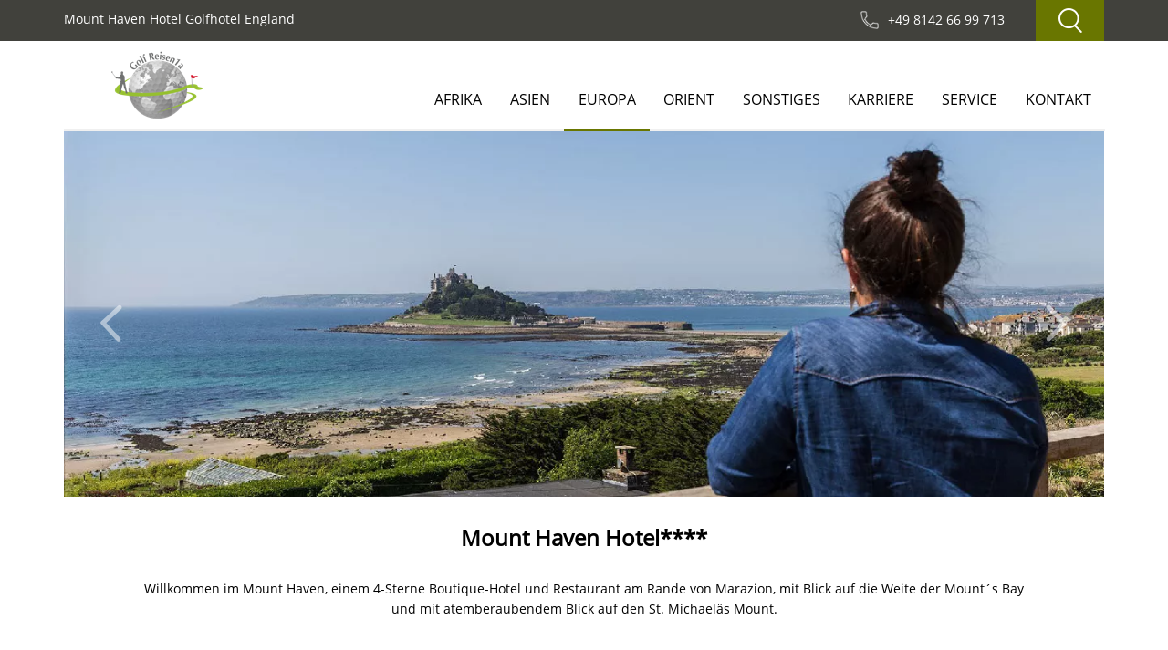

--- FILE ---
content_type: text/html; Charset=utf-8
request_url: https://www.golfreisen1a.com/hotel/14585/mount-haven-hotel
body_size: 12104
content:
<!doctype html>
<html lang="de">
<head><!-- Google tag (gtag.js) -->
<script async src="https://www.googletagmanager.com/gtag/js?id=UA-48552492-1"></script>
<script>
  window.dataLayer = window.dataLayer || [];
  function gtag(){dataLayer.push(arguments);}
  gtag('js', new Date());
  gtag('config', 'UA-48552492-1');
</script>

<TITLE>Mount Haven Hotel England Golfhotel</TITLE>
<script src="https://www.google.com/recaptcha/api.js" async defer></script> 
<link rel=stylesheet type="text/css" href="https://www.golfreisen1a.com/css/main.css">
<link rel="canonical" href="https://www.golfreisen1a.com/hotel/14585/mount-haven-hotel">
<META HTTP-EQUIV="Content-Type" CONTENT="text/html; charset=utf-8">
<meta NAME="description" CONTENT="Mount Haven Hotel - Ihr Golfreisen und Golfurlaub Spezialist für 🏨 Golfhotels in  England ✓ Buchen Sie Ihren Urlaub beim Golf Spezialist❗, wir beraten Sie ger">
<meta name="verify-v1" content="T0CfQbl5ue4QX3dwH6pCJ45/bkhogE/WxGT2gPpAURM=" > 
<meta name="viewport" content="width=device-width, initial-scale=1, maximum-scale=5">
<meta NAME="Author" CONTENT="www.golfreisen1a.com">
<meta name="robots" content="index, follow" >
<meta name="revisit" content="1 day" >
<meta name="norton-safeweb-site-verification" content="bq30tpwi-27mkd64ck4wks19dqz4h7e30qe0ihe4uv9zu4ha6vpuied5-bfa6tebxko4hml8e6-70kefkowk3s921v3pmx-glwdoso84xoj340p2i3qbeqbqs2cipkj3" >
<meta name="theme-color" content="#41413c">
<script src="https://apis.google.com/js/platform.js" async defer>
  {lang: 'de'}
</script>
<script src="https://www.golfreisen1a.com/cookie/dist/cookieconsent.js" defer></script>
<link rel="stylesheet" href="https://www.golfreisen1a.com/cookie/dist/cookieconsent.css">
<link rel="shortcut icon" type="image/x-icon" href="/img/favicon.ico">
<link rel="icon" type="image/x-icon" href="/img/favicon.ico">
<link rel="icon" type="image/gif" href="/img/favicon.gif">
<link rel="icon" type="image/png" href="/img/favicon.png">
<link rel="apple-touch-icon" href="/img/apple-touch-icon.png">
<link rel="apple-touch-icon" href="/img/apple-touch-icon-57x57.png" sizes="57x57">
<link rel="apple-touch-icon" href="/img/apple-touch-icon-60x60.png" sizes="60x60">
<link rel="apple-touch-icon" href="/img/apple-touch-icon-72x72.png" sizes="72x72">
<link rel="apple-touch-icon" href="/img/apple-touch-icon-76x76.png" sizes="76x76">
<link rel="apple-touch-icon" href="/img/apple-touch-icon-114x114.png" sizes="114x114">
<link rel="apple-touch-icon" href="/img/apple-touch-icon-120x120.png" sizes="120x120">
<link rel="apple-touch-icon" href="/img/apple-touch-icon-128x128.png" sizes="128x128">
<link rel="apple-touch-icon" href="/img/apple-touch-icon-144x144.png" sizes="144x144">
<link rel="apple-touch-icon" href="/img/apple-touch-icon-152x152.png" sizes="152x152">
<link rel="apple-touch-icon" href="/img/apple-touch-icon-180x180.png" sizes="180x180">
<link rel="apple-touch-icon" href="/img/apple-touch-icon-precomposed.png">
<link rel="icon" type="image/png" href="/img/favicon-16x16.png" sizes="16x16">
<link rel="icon" type="image/png" href="/img/favicon-32x32.png" sizes="32x32">
<link rel="icon" type="image/png" href="/img/favicon-96x96.png" sizes="96x96">
<link rel="icon" type="image/png" href="/img/favicon-160x160.png" sizes="160x160">
<link rel="icon" type="image/png" href="/img/favicon-192x192.png" sizes="192x192">
<link rel="icon" type="image/png" href="/img/favicon-196x196.png" sizes="196x196">
<meta name="msapplication-TileImage" content="/img/win8-tile-144x144.png"> 
<meta name="msapplication-TileColor" content="#ffffff"> 
<meta name="msapplication-navbutton-color" content="#ffffff"> 
<meta name="msapplication-starturl" content="https://www.golfreisen1a.com"> 
<meta name="msapplication-square70x70logo" content="/img/win8-tile-70x70.png"> 
<meta name="msapplication-square144x144logo" content="/img/win8-tile-144x144.png"> 
<meta name="msapplication-square150x150logo" content="/img/win8-tile-150x150.png"> 
<meta name="msapplication-wide310x150logo" content="/img/win8-tile-310x150.png"> 
<meta name="msapplication-square310x310logo" content="/img/win8-tile-310x310.png"> 
</head>
<body>
<script type="text/javascript">
  var onloadCallback = function() {
  };
</script>


<!-- m-top-bar desktop -->

<div class="m-top-bar visible-md-block visible-lg-block">
        <div class="container">
            <div >
                <div class="row">
        <div class="col-xs-6"> 
          <h1 class="m-top-bar__headline">Mount Haven Hotel Golfhotel England</h1>
        </div>
                  <div class="col-xs-6 text-right">
                    <div class="m-top-bar__phone">
                       +49 8142 66 99 713
                    </div>
                    <div class="m-top-bar__search"></div>
                  </div>
                </div>		
            </div>
        </div>
</div><!-- m-search-overlay -->
    <div class="m-search-overlay">
        <div class="m-search-overlay__form">
            <form action="search.asp" method="post">
                <input type="text" class="m-search-overlay__input" placeholder="Suche auf der Seite" name="search">
                <button type="submit" class="m-search-overlay__button"></button>
            </form>
        </div>
    </div>

<div class="m-sidebar-contact__wrapper"> 
  <div class="m-sidebar-contact"> 
    <div class="m-sidebar-contact__button">KONTAKT</div>
    <div class="m-sidebar-contact__close"></div>
    <div class="m-sidebar-contact__content"> 
      <div class="container-fluid"> 
        <div class="row"> 
          <div class="col-sm-6"> 
            <div class="m-sidebar-contact__icon-phone">08142 - 66 99 713</div>
            <div class="m-sidebar-contact__icon-place">Gr&ouml;benzell</div>
            <div class="m-sidebar-contact__icon-time">16:51:49</div>
            <div class="m-sidebar-contact__icon-mail"><a href="https://www.golfreisen1a.com/mail.asp" rel="nofollow">info@golfreisen1a.com</a></div>
          </div>
          <div class="col-sm-6"> 
            <p class="m-sidebar-contact__travel-request-text">Nutzen Sie unser Online Reiseanfrage-Tool</p>
            <br>
            <button class="f-button" data-trip-request><span>REISEANFRAGE STARTEN</span></button>
          </div>
        </div>
      </div>
    </div>
  </div>
</div>

 <div class="container">
  <!-- m-header -->
  <div class="m-header">
            <div class="row">
                <div class="col-xs-4">
                <a class="m-header__logo m-header__logo--golf" href="https://www.golfreisen1a.com" title="Golfreisen und Golfurlaub"></a>
                </div>
                <div class="col-xs-8">
                    <!-- m-main-menu -->
                    <div class="m-main-menu">
                       <ul>
                            							
                            <li><a href="https://www.golfreisen1a.com/afrika">Afrika</a>
                                <ul>
                            
                                    <li><a href="https://www.golfreisen1a.com/aegypten" title="Golfreisen &Auml;gypten" >&Auml;gypten</a></li>
                            
                                    <li><a href="https://www.golfreisen1a.com/marokko" title="Golfreisen Marokko" >Marokko</a></li>
                            
                                    <li><a href="https://www.golfreisen1a.com/tunesien" title="Golfreisen Tunesien" >Tunesien</a></li>
                            
                                    <li><a href="https://www.golfreisen1a.com/suedafrika" title="Golfreisen S&uuml;dafrika" >S&uuml;dafrika</a></li>
                            
                                    
                                 </ul>
                            </li>                              
                            							
                            <li><a href="https://www.golfreisen1a.com/asien">Asien</a>
                                <ul>
                            
                                    <li><a href="https://www.golfreisen1a.com/thailand" title="Golfreisen Thailand" >Thailand</a></li>
                            
                                    
                                 </ul>
                            </li>                              
                            							
                            <li class="current"><a href="https://www.golfreisen1a.com/europa">Europa</a>
                                <ul>
                            
                                    <li><a href="https://www.golfreisen1a.com/bulgarien" title="Golfreisen Bulgarien" >Bulgarien</a></li>
                            
                                    <li><a href="https://www.golfreisen1a.com/griechenland" title="Golfreisen Griechenland" >Griechenland</a></li>
                            
                                    <li><a href="https://www.golfreisen1a.com/italien" title="Golfreisen Italien" >Italien</a></li>
                            
                                    <li><a href="https://www.golfreisen1a.com/oesterreich" title="Golfreisen &Ouml;sterreich" >&Ouml;sterreich</a></li>
                            
                                    <li><a href="https://www.golfreisen1a.com/portugal" title="Golfreisen Portugal" >Portugal</a></li>
                            
                                    <li><a href="https://www.golfreisen1a.com/spanien" title="Golfreisen Spanien" >Spanien</a></li>
                            
                                    <li><a href="https://www.golfreisen1a.com/tuerkei" title="Golfreisen T&uuml;rkei" >T&uuml;rkei</a></li>
                            
                                    <li><a href="https://www.golfreisen1a.com/zypern" title="Golfreisen Zypern" >Zypern</a></li>
                            
                                    <li><a href="https://www.golfreisen1a.com/deutschland" title="Golfreisen Deutschland" >Deutschland</a></li>
                            
                                    <li><a href="https://www.golfreisen1a.com/irland" title="Golfreisen Irland" >Irland</a></li>
                            
                                    <li><a href="https://www.golfreisen1a.com/schottland" title="Golfreisen Schottland" >Schottland</a></li>
                            
                                    <li class="current"><a href="https://www.golfreisen1a.com/england" title="Golfreisen England" >England</a></li>
                            
                                    <li><a href="https://www.golfreisen1a.com/slowenien" title="Golfreisen Slowenien" >Slowenien</a></li>
                            
                                    <li><a href="https://www.golfreisen1a.com/tschechien" title="Golfreisen Tschechien" >Tschechien</a></li>
                            
                                    
                                 </ul>
                            </li>                              
                            							
                            <li><a href="https://www.golfreisen1a.com/orient">Orient</a>
                                <ul>
                            
                                    <li><a href="https://www.golfreisen1a.com/abu-dhabi" title="Golfreisen Abu Dhabi" >Abu Dhabi</a></li>
                            
                                    <li><a href="https://www.golfreisen1a.com/dubai" title="Golfreisen Dubai" >Dubai</a></li>
                            
                                    <li><a href="https://www.golfreisen1a.com/oman" title="Golfreisen Oman" >Oman</a></li>
                            
                                    <li><a href="https://www.golfreisen1a.com/ras-al-khaimah" title="Golfreisen Ras Al Khaimah" >Ras Al Khaimah</a></li>
                            
                                    
                                 </ul>
                            </li>                              
                            							
                            <li><a href="https://www.golfreisen1a.com/sonstiges">Sonstiges</a>
                                <ul>
                            
                                    <li><a href="https://www.golfreisen1a.com/mauritius" title="Golfreisen Mauritius" >Mauritius</a></li>
                            
                                    <li><a href="https://www.golfreisen1a.com/dominikanische-republik" title="Golfreisen Dominikanische Republik" >Dominikanische Republik</a></li>
                            
                                    <li><a href="https://www.golfreisen1a.com/australien" title="Golfreisen Australien" >Australien</a></li>
                            
                                    
                                 </ul>
                            </li>                              
                            
							        <li><a href="https://www.golfreisen1a.com/golfreisen/16241/stellenangebote---deutschland">Karriere</a>
                                    <ul>
                                        <li><a href="https://www.golfreisen1a.com/golfreisen/16241/stellenangebote---deutschland">Stellenangebote</a></li>
                                    </ul>
                                    </li> 
							
                                     <li><a href="#">Service</a>
                                    <ul>
                                        <li><a href="https://www.golfreisen1a.com/golfreisen/14790/wir-fuer-sie">Wir f&uuml;r Sie</a></li>
                                        <li><a href="https://www.golfreisen1a.com/golfreisen/15263/kunden-ueber-uns">Kunden &uuml;ber uns</a></li>
                                        <li><a href="https://www.golfreisen1a.com/golfreisen/12056/tipps-fuer-erstkunden---golfurlaub">Tipps f&uuml;r Erstkunden</a></li>
                                        
										<li><a href="https://www.golfreisen1a.com/golfreisen/5877/agb-s---allgemeine-geschaefts-bedingungen">AGB's</a></li>
										<li><a href="https://www.golfreisen1a.com/golfreisen/15065/datenschutz">Datenschutz</a></li>
										<li><a href="https://www.golfreisen1a.com/golfreisen/13597/ergo---jahresversicherung">ERGO Reiseversicherung</a></li>
										
										
                                    </ul>
                                    </li>
                                    <li><a href="#">Kontakt</a>
                                    <ul>
                                        <li><a href="https://www.golfreisen1a.com/golfreisen/11848/dreamteam">Dreamteam</a></li>
                                        <li><a href="https://www.golfreisen1a.com/golfreisen/15010/anreise">Anfahrt</a></li>
                                        <li><a href="https://www.golfreisen1a.com/golfreisen/11889/kontakt">&Ouml;ffnungszeiten</a></li>
										<li><a href="https://www.golfreisen1a.com/email.asp">telefonischen Beratungstermin vereinbaren</a></li>
										<li><a href="https://www.golfreisen1a.com/mail.asp">Nachricht senden</a></li>
										
										
                                    </ul>
                                    </li> 
									
									
									
                                    
                        </ul>
                    </div>

                </div>

            </div>

        </div>

    </div>






  <!-- m-top-bar mobile -->
<div class="m-top-bar hidden-lg hidden-md">

        <div class="container">

            <div class="content-offset">

                <div class="row">

                    <div class="col-xs-4">

                        <div class="m-mobile-menu">
                            <a id="nav-mobile-btn"></a>
                            <div id="nav-mobile">
                                <ul>
                                                        
                            <li>
                            <a href="https://www.golfreisen1a.com/afrika">Afrika</a> 
                            <ul>
                            
                                    <li><a href="https://www.golfreisen1a.com/aegypten">&Auml;gypten</a></li>
                            
                                    <li><a href="https://www.golfreisen1a.com/marokko">Marokko</a></li>
                            
                                    <li><a href="https://www.golfreisen1a.com/tunesien">Tunesien</a></li>
                            
                                    <li><a href="https://www.golfreisen1a.com/suedafrika">S&uuml;dafrika</a></li>
                                                               
                                    <div class="col custom">
									
									
									
									
                                    </div>
                                 </ul>
                            </li>                              
                                                        
                            <li>
                            <a href="https://www.golfreisen1a.com/asien">Asien</a> 
                            <ul>
                            
                                    <li><a href="https://www.golfreisen1a.com/thailand">Thailand</a></li>
                                                               
                                    <div class="col custom">
									
									
									
									
                                    </div>
                                 </ul>
                            </li>                              
                                                        
                            <li class="current">
                            <a href="https://www.golfreisen1a.com/europa">Europa</a> 
                            <ul>
                            
                                    <li><a href="https://www.golfreisen1a.com/bulgarien">Bulgarien</a></li>
                            
                                    <li><a href="https://www.golfreisen1a.com/griechenland">Griechenland</a></li>
                            
                                    <li><a href="https://www.golfreisen1a.com/italien">Italien</a></li>
                            
                                    <li><a href="https://www.golfreisen1a.com/oesterreich">&Ouml;sterreich</a></li>
                            
                                    <li><a href="https://www.golfreisen1a.com/portugal">Portugal</a></li>
                            
                                    <li><a href="https://www.golfreisen1a.com/spanien">Spanien</a></li>
                            
                                    <li><a href="https://www.golfreisen1a.com/tuerkei">T&uuml;rkei</a></li>
                            
                                    <li><a href="https://www.golfreisen1a.com/zypern">Zypern</a></li>
                            
                                    <li><a href="https://www.golfreisen1a.com/deutschland">Deutschland</a></li>
                            
                                    <li><a href="https://www.golfreisen1a.com/irland">Irland</a></li>
                            
                                    <li><a href="https://www.golfreisen1a.com/schottland">Schottland</a></li>
                            
                                    <li class="current"><a href="https://www.golfreisen1a.com/england">England</a></li>
                            
                                    <li><a href="https://www.golfreisen1a.com/slowenien">Slowenien</a></li>
                            
                                    <li><a href="https://www.golfreisen1a.com/tschechien">Tschechien</a></li>
                                                               
                                    <div class="col custom">
									
									
									
									
                                    </div>
                                 </ul>
                            </li>                              
                                                        
                            <li>
                            <a href="https://www.golfreisen1a.com/orient">Orient</a> 
                            <ul>
                            
                                    <li><a href="https://www.golfreisen1a.com/abu-dhabi">Abu Dhabi</a></li>
                            
                                    <li><a href="https://www.golfreisen1a.com/dubai">Dubai</a></li>
                            
                                    <li><a href="https://www.golfreisen1a.com/oman">Oman</a></li>
                            
                                    <li><a href="https://www.golfreisen1a.com/ras-al-khaimah">Ras Al Khaimah</a></li>
                                                               
                                    <div class="col custom">
									
									
									
									
                                    </div>
                                 </ul>
                            </li>                              
                                                        
                            <li>
                            <a href="https://www.golfreisen1a.com/sonstiges">Sonstiges</a> 
                            <ul>
                            
                                    <li><a href="https://www.golfreisen1a.com/mauritius">Mauritius</a></li>
                            
                                    <li><a href="https://www.golfreisen1a.com/dominikanische-republik">Dominikanische Republik</a></li>
                            
                                    <li><a href="https://www.golfreisen1a.com/australien">Australien</a></li>
                                                               
                                    <div class="col custom">
									
									
									
									
                                    </div>
                                 </ul>
                            </li>                              
                            
							<li><a href="https://www.golfreisen1a.com/golfreisen/16241/stellenangebote---deutschland">Karriere</a>
                                    <ul>
                                        <li><a href="https://www.golfreisen1a.com/golfreisen/16241/stellenangebote---deutschland">Stellenangebote</a></li>
                                    </ul>
                                    </li> 
                                    <li><a href="#">Service</a>
                                    <ul>
                                        <li><a href="https://www.golfreisen1a.com/golfreisen/14790/wir-fuer-sie">Wir f&uuml;r Sie</a></li>
                                        <li><a href="https://www.golfreisen1a.com/golfreisen/15263/kunden-ueber-uns">Kunden &uuml;ber uns</a></li>
                                        <li><a href="https://www.golfreisen1a.com/golfreisen/12056/tipps-fuer-erstkunden---golfurlaub">Tipps f&uuml;r Erstkunden</a></li>
										<li><a href="https://www.golfreisen1a.com/golfreisen/5877/agb-s---allgemeine-geschaefts-bedingungen">AGB's</a></li>
										<li><a href="https://www.golfreisen1a.com/golfreisen/15065/datenschutz">Datenschutz</a></li>
										<li><a href="https://www.golfreisen1a.com/golfreisen/13597/ergo---jahresversicherung">ERGO Reiseversicherung</a></li>
										
                                    </ul>
                                    </li>

                                    <li><a href="#">Kontakt</a>
                                    <ul>
                                        <li><a href="https://www.golfreisen1a.com/golfreisen/11848/dreamteam">Dreamteam</a></li>
                                        <li><a href="https://www.golfreisen1a.com/golfreisen/15010/anreise">Anfahrt</a></li>
                                        <li><a href="https://www.golfreisen1a.com/golfreisen/11889/kontakt">&Ouml;ffnungszeiten</a></li>
										<li><a href="https://www.golfreisen1a.com/email.asp">telefonischen Beratungstermin vereinbaren</a></li>
										<li><a href="https://www.golfreisen1a.com/mail.asp">Nachricht senden</a></li>
										
                                    </ul>
                                    </li>
									
									
                                    <li class="custom custom-button">
                                      <button class="f-button" data-trip-request><span>REISEANFRAGE STARTEN</span></button>
                                    </li>

                                    <li class="custom custom-input"><input type="text" class="f-input f-input--bg f-input--icon"  placeholder="Suche"><button class="f-search-icon"></button></li>
                                    
                        </ul>



                            </div>
                        </div>

                    </div>

                    <div class="col-xs-4 text-center">

                        <a class="m-top-bar__logo" href="https://www.golfreisen1a.com" title="Golfreisen und Golfurlaub"></a>

                    </div>

                    <div class="col-xs-4 text-right">

                        <div class="m-top-bar__phone"></div>

                    </div>


                </div>

            </div>

        </div>

    </div>





























  

<div class="m-content">
       
        <div class="container">
            <!-- carousel -->
            
    <div class="carousel-wrapper"> 
      <div id="carousel-example-2" class="carousel slide" data-ride="carousel"> 
          <div class="carousel-inner" role="listbox"> 


<div class="item active"> <img src="https://www.golfreisen1a.com/reisenaustralienimages/australienhotels/14585_slider_mount_haven_hotel-20.webp" alt="Mount Haven Hotel - England" title="Mount Haven Hotel - England">  </div>

<div class="item"> <img src="https://www.golfreisen1a.com/reisenaustralienimages/australienhotels/14585_slider_mount_haven_hotel-21.webp" alt="Mount Haven Hotel - England" title="Mount Haven Hotel - England">  </div>













         </div>
        <a class="left carousel-control" href="#carousel-example-2" role="button" data-slide="prev"> 
        <span class="icon-prev" aria-hidden="true"></span> <span class="sr-only">Previous</span> 
        </a> <a class="right carousel-control" href="#carousel-example-2" role="button" data-slide="next"> 
        <span class="icon-next" aria-hidden="true"></span> <span class="sr-only">Next</span> 
        </a> </div>
      	
      </div>
    </div>
</div>






 

<div class="m-content">

       

        <div class="container">



           
            <div class="content-offset">

                <div class="content-box">

                                          
                                               <h2 class="text-center">Mount Haven Hotel****</h2>                                            
                                             

                                             <p class="text-center">
											 Willkommen im Mount Haven, einem 4-Sterne Boutique-Hotel und Restaurant am Rande von Marazion, mit Blick auf die Weite der Mount´s Bay und mit atemberaubendem Blick auf den St. Michaeläs Mount. </p>
                                                  


                </div>

            </div>
<br><br>


<br><br><br>


 <script language="JavaScript"><!--
function Check_Form(theForm)
{

 if (theForm.datumvon.value == "")
  {
    alert("Geben Sie bitte Ihr Abreisedatum aus Deutschland an!");
    theForm.datumvon.focus();
    return (false);
  }

 if (theForm.datumbis.value == "")
  {
    alert("Geben Sie bitte Ihr gewünschtes Rückreisedatum an!");
    theForm.datumbis.focus();
    return (false);
  }

 if (theForm.Erwachsene.value == "")
  {
    alert("Geben Sie bitte die Anzahl der Reiseteilnehmer an!");
    theForm.Erwachsene.focus();
    return (false);
  }

 if (theForm.Kategorie.value == "")
  {
    alert("Geben Sie die gewünschte Kategorie an!");
    theForm.Kategorie.focus();
    return (false);
  }

  
  

if (theForm.reiseteilnehmer1vorname.value == "")
  {
    alert("Geben Sie bitte einen Vornamen an!");
    theForm.reiseteilnehmer1vorname.focus();
    return (false);
  }

  if (theForm.Reiseteilnehmer1nachname.value == "")
  {
    alert("Geben Sie einen Nachnamen an!");
    theForm.Reiseteilnehmer1nachname.focus();
    return (false);
  }
  if (theForm.nationalitaet.value == "")
  {
    alert("Bitte teilen Sie uns Ihre Staatsbürgerschaft mit, im Rahmen den neuen EU-Pauschalreiserichtline benötigen wir diese Info von Ihnen, damit wir Sie über evtl. notwendigen Visa und Einreisebestimmungen informieren können.");
    theForm.nationalitaet.focus();
    return (false);
  } 
  
  
if (theForm.plz.value == "")
  {
    alert("Bitte geben Sie uns Ihre Postleitzahl an.");
    theForm.plz.focus();
    return (false);
  } 

if (theForm.ort.value == "")
  {
    alert("Bitte geben Sie uns Ihren Wohnort an.");
    theForm.ort.focus();
    return (false);
  } 
  

if (theForm.telefon.value == "")
  {
    alert("Für evtl. Rückfragen zu Ihrer Anfrage benötigen wir bitte noch eine Telefonnummer von Ihnen, unter der wir Sie erreichen können.");
    theForm.telefon.focus();
    return (false);
  } 


  

  
   if(theForm.email.value.indexOf('@') == -1)
  {
       alert("Keine gültige E-Mail-Adresse!");
       theForm.email.focus();
       return (false);
  } 


    
  
  if(theForm.Accept.checked == false)
  {
    alert("Bitte akzeptieren Sie zuerst unsere Reisebedingungen!!!");
    theForm.Accept.focus();
    return (false);
  }

  return (true);

  
}
//--></script>





    <!-- m-content -->
    <div class="m-content">


        <div class="container">

            <div class="content-offset">

                <div class="content-box">

                    <div class="row">

                        <div class="col-lg-9">
                            <div>

                                <!-- Nav tabs -->
                                <ul class="nav nav-tabs" role="tablist">
                                    <li class="active"><a href="#tab-information" data-toggle="tab">Home</a></li>

                                             
                                    <li><a href="#tab-preise" data-toggle="tab">Preise</a></li>
                                    
                                      <li><a href="#tab-galerie" data-toggle="tab">Galerie</a></li>
                                      

                                </ul>

                                <!-- Tab panes -->
                                <div class="tab-content">

                                    <div class="tab-pane fade in active" id="tab-information">
									
									
									
                              
					            
									
									
									
									
									
									


 
                                             <table class="table table-hover">
                                             

                                             <tr><td colspan="2"><p>Das Mount Haven liegt versteckt am Rande der alten Marktstadt Marazion und bietet einen fabelhaften Blick auf die ikonische Inselfestung St. Michael&auml;s Mount. Unsere Lage abseits der Hektik der Stadt macht uns zum perfekten Ort für diejenigen, die eine entspannende Flucht suchen, aber nur wenige Gehminuten von den unabhängigen Galerien, Geschäften und Cafés von Marazion entfernt.</p></td></tr>
                                             	
											    <tr><td colspan="2" class="no-border"><p class="highlight">Sie wohnen:</p></td></tr>
                                             

                                             <tr><td colspan="2"><p>Das Mount Haven verfügt über 20 Zimmer, von denen die meisten einen Meerblick auf die Mountäs Bay bieten und einen Balkon oder Hof haben.<br>Jedes Zimmer hat im Winter 2017 ein atemberaubendes Makeover erhalten, weitere Arbeiten finden im Winter 2019 statt und sind individuell und zeitgemäß eingerichtet.<br><br>Die Premium-Zimmer bieten einen weiten Blick über die Mountäs Bay und bieten einen privaten Balkon, auf dem Sie sich entspannen und den atemberaubenden Blick auf die Gezeiteninsel St. Michaeläs Mount genießen können - eine Aussicht, die man zu jeder Jahreszeit zu schätzen weiß. Jedes Zimmer hat ein wunderschönes Badezimmer und eine atemberaubende Innenausstattung, mit Super-King- oder King-Size-Betten.<br><br>Die Zimmer in der Blissful Bay haben alle einen eigenen Balkon mit Meerblick über die Mountäs Bay, die sich vom Fischerhafen von Newlyn bis hin zur Lizard (dem südlichsten Punkt des britischen Festlands) erstreckt, und sind der perfekte Zufluchtsort nach einem Tag zur Erkundung der West-Cornwall-Halbinsel. Diese Zimmer haben jeweils ein Kingsize-Bett oder ein Super-King-Bett.<br><br><br>Diese wunderschön ausgestatteten Garten-Hafen-Zimmer erlauben es Ihnen, hinauszugehen und die landschaftlich gestalteten Gärten zu genießen, die für viele Jahre Schönheit und Vergnügen bieten werden. Der private Innenhof, den jedes Zimmer genießt, bietet einen Zufluchtsort, den man morgens bei einer Tasse frisch gebrühten Kaffees oder abends bei einem Glas Wein genießen kann. Diese Zimmer haben jeweils eine Mischung aus Super-King- und Kingsize-Betten.</p></td></tr>
                                             	
											    <tr><td colspan="2" class="no-border"><p class="highlight">Essen & Trinken:</p></td></tr>
                                             

                                             <tr><td colspan="2"><p>Die Terrace Bar liegt im Herzen des Mount Haven und ist der perfekte Ort, um sich in einer ungezwungenen Umgebung zu entspannen und gleichzeitig die schöne Aussicht zu genießen. Hier können Sie leckere kleine Teller genießen, sowie eine Auswahl an klassischen Gerichten und süßen Leckereien. Wir heißen auch diejenigen willkommen, die einfach nur einen Morgenkaffee genießen oder sich bei Sonnenuntergang über der Bucht einen Cocktail gönnen möchten. Unsere maßgeschneiderte Cocktailkarte wurde in Zusammenarbeit mit dem preisgekrönten Michael Sager und Marcis Dzelzanis von FARE London und Sager+Wilde entwickelt. <br><br>Verweilen Sie in den Sommermonaten auf der Terrasse und genießen Sie den warmen kornischen Sonnenschein, während Sie es sich in den Wintermonaten am modernen Holzofen gemütlich machen und den Wellen zuschauen, die über die Mount&auml;s Bay tanzen.</p></td></tr>
                                               
											 
											 
											 
											 <tr>
											 <td colspan="2">
											 
<br>

											 
											 </td>
											 </tr>
                                         </table>                                        


                                            <br>Aus unserer Galerie - <b>Mount Haven Hotel England Golfhotel</b><br><br>
                                            
                                            <div class="col-sm-4 col-xs-6 col-xxs">
											
											
											
											 
											
                                                <p><img loading="lazy" class="img-responsive center-block" title="Fiji ReisenEngland Golfreisen und Golfurlaub" alt="Fiji ReisenEngland Golfreisen und Golfurlaub" src="https://www.golfreisen1a.com/reisenaustralienimages/australienhotels/mounthaven.jpg"></p>
                                            </div>
                                            
                                            <div class="col-sm-4 col-xs-6 col-xxs">
											
											
											
											 
											
                                                <p><img loading="lazy" class="img-responsive center-block" title="Mount Haven HotelEngland Golfreisen und Golfurlaub" alt="Mount Haven HotelEngland Golfreisen und Golfurlaub" src="https://www.golfreisen1a.com/reisenaustralienimages/australienhotels/14585_mount_haven_hotel-3.webp"></p>
                                            </div>
                                            
                                            <div class="col-sm-4 col-xs-6 col-xxs">
											
											
											
											 
											
                                                <p><img loading="lazy" class="img-responsive center-block" title="Mount Haven HotelEngland Golfreisen und Golfurlaub" alt="Mount Haven HotelEngland Golfreisen und Golfurlaub" src="https://www.golfreisen1a.com/reisenaustralienimages/australienhotels/14585_mount_haven_hotel-4.webp"></p>
                                            </div>
                                            

                                           





                                    </div>

                              


                                    
                                    <div class="tab-pane fade" id="tab-leistungen">

                                        <div class="row">

                                            <div class="col-md-6">
                
                                               
                                               
                                            </div>

			  
                                            <div class="col-md-6">
                                                                                 
              
                                            </div>

                                        </div>

                                    </div>


                                    

                                    <div class="tab-pane fade" id="tab-preise">

                                                 
<div class="table-adaptive">
<br>


<p><b>Die aktuellen Preise senden wir Ihnen auf Anfrage gerne zu.</b></p>

    <br>

</div>                                        

                                        <br>

 <div class="table-responsive">
 <table class="table table-hover table-mobile table-border-left">
 
 


 </table>
 
 
 
 
 











                                        </div>

                                    </div>
									
									

                                    <div class="tab-pane fade   " id="tab-galerie">

                                        <div class="row">


                                           
                                            <div class="col-sm-4 col-xs-6 col-xxs">
                                                <p><img loading="lazy" class="img-responsive center-block" title="Fiji ReisenEngland Golfreisen und Golfurlaub" alt="Fiji ReisenEngland Golfreisen und Golfurlaub" src="https://www.golfreisen1a.com/reisenaustralienimages/australienhotels/mounthaven.jpg"></p>
                                            </div>

                                           
                                            <div class="col-sm-4 col-xs-6 col-xxs">
                                                <p><img loading="lazy" class="img-responsive center-block" title="Mount Haven HotelEngland Golfreisen und Golfurlaub" alt="Mount Haven HotelEngland Golfreisen und Golfurlaub" src="https://www.golfreisen1a.com/reisenaustralienimages/australienhotels/14585_mount_haven_hotel-3.webp"></p>
                                            </div>

                                           
                                            <div class="col-sm-4 col-xs-6 col-xxs">
                                                <p><img loading="lazy" class="img-responsive center-block" title="Mount Haven HotelEngland Golfreisen und Golfurlaub" alt="Mount Haven HotelEngland Golfreisen und Golfurlaub" src="https://www.golfreisen1a.com/reisenaustralienimages/australienhotels/14585_mount_haven_hotel-4.webp"></p>
                                            </div>

                                           
                                            <div class="col-sm-4 col-xs-6 col-xxs">
                                                <p><img loading="lazy" class="img-responsive center-block" title="Mount Haven HotelEngland Golfreisen und Golfurlaub" alt="Mount Haven HotelEngland Golfreisen und Golfurlaub" src="https://www.golfreisen1a.com/reisenaustralienimages/australienhotels/14585_mount_haven_hotel-5.webp"></p>
                                            </div>

                                           
                                            <div class="col-sm-4 col-xs-6 col-xxs">
                                                <p><img loading="lazy" class="img-responsive center-block" title="Mount Haven HotelEngland Golfreisen und Golfurlaub" alt="Mount Haven HotelEngland Golfreisen und Golfurlaub" src="https://www.golfreisen1a.com/reisenaustralienimages/australienhotels/14585_mount_haven_hotel-6.webp"></p>
                                            </div>

                                           



                                           




                                        </div>

                                        <br>

                                    </div>

                                </div>

                            </div>

                        </div>

                        <div class="col-lg-3">

                         


	
                            <div class="m-box-right">
                                <form action="https://www.golfreisen1a.com/golfreisen.asp?pro_nr=14585&anfrage=ja" name="email_an_uns" method="post" onSubmit="return Check_Form(this)">
                                <h3>pers&ouml;nliches Angebot anfordern</h3>
                                <div class="form-group">
                                    <input type="text" class="f-datepicker hasDatepicker" placeholder="Reisedatum von*" name="datumvon" value="" >
                                </div>
                                <div class="form-group">
                                    <input type="text" class="f-datepicker hasDatepicker" placeholder="Reisedatum bis*" name="datumbis" value="">
                                </div>
								
								<div class="form-group">
                                    <input type="text" class="f-input"  placeholder="maximale Reisedauer" name="reisedauer" value="">
                                </div>
								
								<div class="form-group">
                                    <input type="text" class="f-input"  placeholder="Anzahl Greenfee" name="greenfee" value="">
                                </div>
								
                                <div class="form-group">
                                    <input type="text" class="f-input"  placeholder="Anzahl Reisende*" name="Erwachsene" value="">
                                </div>
                                <div class="form-group">
                                    <input type="text" class="f-input"  placeholder="Kinder 3-12 Jahre" name="Kinder" value="">
                                </div>
                                <div class="form-group">
                                    <input type="text" class="f-input"  placeholder="Babies 0-2 Jahre" name="Babies" value="">
                                </div>
								
								<div class="form-group">
                                    <input type="text" class="f-input"  placeholder="Anzahl Doppelzimmer" name="Doppelzimmer" value="">
                                </div>
                                <div class="form-group">
                                    <input type="text" class="f-input"  placeholder="Anzahl Einzelzimmer" name="Einzelzimmer" value="">
                                </div>
								


                                <h4>Kategorie</h4>

                                <div class="form-group">
                                    <select class="f-select" name="Kategorie" >
<option value="" selected >  </option>


            <option value="1">Doppelzimmer Best ot The Bay</option>
         
            <option value="2">Doppelzimmer Blissful Bay</option>
         
            <option value="3">Doppelzimmer Garten-Hafenblick</option>
         



                                    </select>
                                </div>
                                

								
								
					            <h4>Angebot mit Flug</h4>

	                            <div class="f-radio">
                                    <input type="radio" name="mflug"  id="radio_solution_ja" checked value="Ja"><label for="radio_solution_ja">&nbsp;Ja&nbsp;</label>
                                    <input type="radio" name="mflug"  id="radio_solution_nein" value="Nein"><label for="radio_solution_nein">&nbsp;Nein&nbsp;</label>
                                </div>			
								
								<div class="form-group">
                                    <input type="text" class="f-input"  placeholder="gewünschter Abflughafen*" name="Abflughafen" value="">
                                </div>
								

                                <h4>Ihre Kontaktdaten</h4>

	                            <div class="f-radio">
                                    <input type="radio" name="anrede1"  id="radio_salutation_herr" checked value="Herr"><label for="radio_salutation_herr">&nbsp;Herr&nbsp;</label>
                                    <input type="radio" name="anrede1"  id="radio_salutation_frau" value="Frau"><label for="radio_salutation_frau">&nbsp;Frau&nbsp;</label>
                                </div>

                                <div class="form-group">
                                    <input type="text" class="f-input"  placeholder="Vorname*" name="reiseteilnehmer1vorname" value="">
                                </div>

                                <div class="form-group">
                                    <input type="text" class="f-input"  placeholder="Nachname*" name="Reiseteilnehmer1nachname" value="">
                                </div>

								<div class="form-group">
                                    <input type="text" class="f-input"  placeholder="Staatsbürgerschaft*" name="nationalitaet" value="">
                                </div>

                                <div class="form-group">
                                    <input type="text" class="f-input"  placeholder="PLZ*" name="plz" value="">
                                </div>
								

                                <div class="form-group">
                                    <input type="text" class="f-input"  placeholder="Wohnort*" name="ort" value="">
                                </div>

                                <div class="form-group">
                                    <input type="text" class="f-datepicker f-datepicker--birthday" placeholder="Geburtsdatum" name="gebdat1" value="">
                                </div>

                                <div class="form-group">
                                    <input type="text" class="f-input"  placeholder="Handicap" name="handicap1" value="">
                                </div>

                                <div class="form-group">
                                    <input type="email" class="f-input"  placeholder="E-Mail*" name="email" value="">
                                </div>

                                <div class="form-group">
                                    <input type="text" class="f-input"  placeholder="Telefonnummer*" name="telefon" value="">
                                </div>
								<div class="form-group">
								
								
								 <div class="g-recaptcha" data-size="compact" data-sitekey="6LexmA4UAAAAALmOIQDNX4B6u_E840U9SBbu0JLP"></div> 
								 
                                </div>
                                <button class="f-button-orange"><span>DIESES ANGEBOT ANFORDERN</span></button>
                                 </form>



                            </div>

							
	





 
							
							
							
							
                            <br><br><br>

                        </div>




                    </div>



                </div>

            </div>

        </div>



    </div>















   
        </div>

 

 <!-- m-footer -->
    <div class="m-footer m-footer--top">

        <div class="container">

            <div class="content-offset">

                <div class="row row-auto-clear">

                    <div class="col-md-4 col-xs-12">
                        <div class="m-footer__content text-left">
                            <div class="m-footer__icon-phone">+49 8142 66 99 713</div>
                            <div class="m-footer__icon-place">Karwendelstrasse 1, <br>
							82194 Gr&ouml;benzell (westlich von München)<br>
							Deutschland</div>
                            <div class="m-footer__icon-time">16:51:50</div>
                            <div class="m-footer__icon-mail"><a href="https://www.golfreisen1a.com/mail.asp" rel="nofollow">info@golfreisen1a.com </a></div>
														
							<div class="m-footer__link">
                                Unsere Top Golf Regionen:<br><a href="https://www.golfreisen1a.com/oman" title="Golfurlaub Oman">Golfurlaub Oman</a> <br>
								<a href="https://www.golfreisen1a.com/zypern" title="Golfurlaub Zypern">Golf in Zypern</a><br>
								<a href="https://www.golfreisen1a.com/abu-dhabi" title="Golfurlaub Abu Dhabi">Golfreise Abu Dhabi</a> <br>
								<a href="https://www.golfreisen1a.com/tuerkei" title="Golfreisen Türkei" >Golfreisen Türkei</a> <br>
								<a href="https://www.golfreisen1a.com/aegypten" title="Golfhotel Ägypten">Golfhotel Ägypten</a> <br>
								<a href="https://www.golfreisen1a.com/marokko/marrakesch" title="Golfreise Marrakesch">Golfreise Marrakesch</a> <br>
								<a href="https://www.golfreisen1a.com/marokko/agadir" title="Golfhotel Agadir">Golfhotel Agadir</a> <br>
                            </div>
							
							
                        </div>
                    </div>

                    <div class="col-md-4 col-xs-12">
                        <div class="m-footer__content text-center">
                            <a class="m-footer__logo m-footer__logo--golf visible-lg visible-md" href="https://www.golfreisen1a.com" title="Golfreisen und Golfurlaub"  ></a>Golf Spezialist
                            <a  href="https://www.facebook.com/golfreisen1a/?fref=ts" target="_blank" rel="noopener"><img loading="lazy" class="m-footer__social" src="https://www.golfreisen1a.com/img/icon_facebook_footer.png" alt="Facebook" title="Facebook"></a>
                            <a  href="https://www.instagram.com/?hl=de" rel="noopener"><img loading="lazy" class="m-footer__social" src="https://www.golfreisen1a.com/img/icon_instagram_footer.png" alt="Instagram" title="Instagram"></a>
							<a href="https://twitter.com/golfreisen1a?ref_src=twsrc%5Etfw" class="twitter-follow-button" data-show-screen-name="false" data-dnt="true" data-show-count="false">Follow @golfreisen1a</a>
							<br>Partner von DERTOUR und TUI<br><br><br>
							
							<div class="pe-richsnippets"></div>
<script data-skip-lazy="" src="https://www.provenexpert.com/widget/richsnippet.js?u=2Rwo442olEQZjNKZ3NmAlIGp1xQAjR3A&v=2" async></script>
							
							
                        </div>
                    </div>

                    <div class="col-md-4 col-xs-12">
                        <div class="m-footer__content text-right">
						
                            
                            <div class="m-footer__link">
                                <a href="https://www.golfreisen1a.com/golfreisen/5877/agb-s---allgemeine-geschaefts-bedingungen">AGB</a>
                            </div>
                            <div class="m-footer__link">
                                <a href="https://www.golfreisen1a.com/golfreisen/11889/kontakt">Impressum</a>
                            </div>
                            <div class="m-footer__link">
                                Copyright Australia-Travelteam GmbH
                            </div>
							<div class="m-footer__link">
                              <a href="https://www.golfreisen1a.com/suedafrika" title="Golfreise Südafrika">Golfreise Südafrika</a> <br>
							  <a href="https://www.golfreisen1a.com/zypern" title="Golfhotel Zypern">Golfhotel Zypern</a> <br>
                            	<a href="https://www.golfreisen1a.com/deutschland" title="Golfurlaub Deutschland">Golfreisen Deutschland</a><br>
								<a href="https://www.golfreisen1a.com/oesterreich" title="Golfreisen Österreich">Golfreisen Österreich</a><br>
								
                                <a href="https://www.golfreisen1a.com/spanien/mallorca" title="Golf Mallorca">Golf Mallorca</a> <br>
								<a href="https://www.golfreisen1a.com/spanien/gran_canaria" title="Golf Gran Canaria">Golf Gran Canaria</a> <br>
								<a href="https://www.golfreisen1a.com/spanien/teneriffa" title="Golf Teneriffa">Golf Teneriffa</a> <br>
								<a href="https://www.golfreisen1a.com/spanien/fuerteventura" title="Golfu Fuerteventura">Golf Fuerteventura</a>
                            </div>
							
                        </div>
                    </div>

                </div>

            </div>

        </div>

    </div>

<script defer src="https://www.golfreisen1a.com/cookie/demo/demo_basic/cookieconsent-init.js"></script>



</div>







<script src="https://ajax.googleapis.com/ajax/libs/jquery/2.2.4/jquery.min.js"></script>
    

    
    <script src="https://www.golfreisen1a.com/main.js"></script>
	
	<script>
		ATT.default.init();
	</script>
    


    




</body>
</html>


--- FILE ---
content_type: text/html; charset=utf-8
request_url: https://www.google.com/recaptcha/api2/anchor?ar=1&k=6LexmA4UAAAAALmOIQDNX4B6u_E840U9SBbu0JLP&co=aHR0cHM6Ly93d3cuZ29sZnJlaXNlbjFhLmNvbTo0NDM.&hl=en&v=7gg7H51Q-naNfhmCP3_R47ho&size=compact&anchor-ms=20000&execute-ms=30000&cb=rdj22wdj35wr
body_size: 48729
content:
<!DOCTYPE HTML><html dir="ltr" lang="en"><head><meta http-equiv="Content-Type" content="text/html; charset=UTF-8">
<meta http-equiv="X-UA-Compatible" content="IE=edge">
<title>reCAPTCHA</title>
<style type="text/css">
/* cyrillic-ext */
@font-face {
  font-family: 'Roboto';
  font-style: normal;
  font-weight: 400;
  font-stretch: 100%;
  src: url(//fonts.gstatic.com/s/roboto/v48/KFO7CnqEu92Fr1ME7kSn66aGLdTylUAMa3GUBHMdazTgWw.woff2) format('woff2');
  unicode-range: U+0460-052F, U+1C80-1C8A, U+20B4, U+2DE0-2DFF, U+A640-A69F, U+FE2E-FE2F;
}
/* cyrillic */
@font-face {
  font-family: 'Roboto';
  font-style: normal;
  font-weight: 400;
  font-stretch: 100%;
  src: url(//fonts.gstatic.com/s/roboto/v48/KFO7CnqEu92Fr1ME7kSn66aGLdTylUAMa3iUBHMdazTgWw.woff2) format('woff2');
  unicode-range: U+0301, U+0400-045F, U+0490-0491, U+04B0-04B1, U+2116;
}
/* greek-ext */
@font-face {
  font-family: 'Roboto';
  font-style: normal;
  font-weight: 400;
  font-stretch: 100%;
  src: url(//fonts.gstatic.com/s/roboto/v48/KFO7CnqEu92Fr1ME7kSn66aGLdTylUAMa3CUBHMdazTgWw.woff2) format('woff2');
  unicode-range: U+1F00-1FFF;
}
/* greek */
@font-face {
  font-family: 'Roboto';
  font-style: normal;
  font-weight: 400;
  font-stretch: 100%;
  src: url(//fonts.gstatic.com/s/roboto/v48/KFO7CnqEu92Fr1ME7kSn66aGLdTylUAMa3-UBHMdazTgWw.woff2) format('woff2');
  unicode-range: U+0370-0377, U+037A-037F, U+0384-038A, U+038C, U+038E-03A1, U+03A3-03FF;
}
/* math */
@font-face {
  font-family: 'Roboto';
  font-style: normal;
  font-weight: 400;
  font-stretch: 100%;
  src: url(//fonts.gstatic.com/s/roboto/v48/KFO7CnqEu92Fr1ME7kSn66aGLdTylUAMawCUBHMdazTgWw.woff2) format('woff2');
  unicode-range: U+0302-0303, U+0305, U+0307-0308, U+0310, U+0312, U+0315, U+031A, U+0326-0327, U+032C, U+032F-0330, U+0332-0333, U+0338, U+033A, U+0346, U+034D, U+0391-03A1, U+03A3-03A9, U+03B1-03C9, U+03D1, U+03D5-03D6, U+03F0-03F1, U+03F4-03F5, U+2016-2017, U+2034-2038, U+203C, U+2040, U+2043, U+2047, U+2050, U+2057, U+205F, U+2070-2071, U+2074-208E, U+2090-209C, U+20D0-20DC, U+20E1, U+20E5-20EF, U+2100-2112, U+2114-2115, U+2117-2121, U+2123-214F, U+2190, U+2192, U+2194-21AE, U+21B0-21E5, U+21F1-21F2, U+21F4-2211, U+2213-2214, U+2216-22FF, U+2308-230B, U+2310, U+2319, U+231C-2321, U+2336-237A, U+237C, U+2395, U+239B-23B7, U+23D0, U+23DC-23E1, U+2474-2475, U+25AF, U+25B3, U+25B7, U+25BD, U+25C1, U+25CA, U+25CC, U+25FB, U+266D-266F, U+27C0-27FF, U+2900-2AFF, U+2B0E-2B11, U+2B30-2B4C, U+2BFE, U+3030, U+FF5B, U+FF5D, U+1D400-1D7FF, U+1EE00-1EEFF;
}
/* symbols */
@font-face {
  font-family: 'Roboto';
  font-style: normal;
  font-weight: 400;
  font-stretch: 100%;
  src: url(//fonts.gstatic.com/s/roboto/v48/KFO7CnqEu92Fr1ME7kSn66aGLdTylUAMaxKUBHMdazTgWw.woff2) format('woff2');
  unicode-range: U+0001-000C, U+000E-001F, U+007F-009F, U+20DD-20E0, U+20E2-20E4, U+2150-218F, U+2190, U+2192, U+2194-2199, U+21AF, U+21E6-21F0, U+21F3, U+2218-2219, U+2299, U+22C4-22C6, U+2300-243F, U+2440-244A, U+2460-24FF, U+25A0-27BF, U+2800-28FF, U+2921-2922, U+2981, U+29BF, U+29EB, U+2B00-2BFF, U+4DC0-4DFF, U+FFF9-FFFB, U+10140-1018E, U+10190-1019C, U+101A0, U+101D0-101FD, U+102E0-102FB, U+10E60-10E7E, U+1D2C0-1D2D3, U+1D2E0-1D37F, U+1F000-1F0FF, U+1F100-1F1AD, U+1F1E6-1F1FF, U+1F30D-1F30F, U+1F315, U+1F31C, U+1F31E, U+1F320-1F32C, U+1F336, U+1F378, U+1F37D, U+1F382, U+1F393-1F39F, U+1F3A7-1F3A8, U+1F3AC-1F3AF, U+1F3C2, U+1F3C4-1F3C6, U+1F3CA-1F3CE, U+1F3D4-1F3E0, U+1F3ED, U+1F3F1-1F3F3, U+1F3F5-1F3F7, U+1F408, U+1F415, U+1F41F, U+1F426, U+1F43F, U+1F441-1F442, U+1F444, U+1F446-1F449, U+1F44C-1F44E, U+1F453, U+1F46A, U+1F47D, U+1F4A3, U+1F4B0, U+1F4B3, U+1F4B9, U+1F4BB, U+1F4BF, U+1F4C8-1F4CB, U+1F4D6, U+1F4DA, U+1F4DF, U+1F4E3-1F4E6, U+1F4EA-1F4ED, U+1F4F7, U+1F4F9-1F4FB, U+1F4FD-1F4FE, U+1F503, U+1F507-1F50B, U+1F50D, U+1F512-1F513, U+1F53E-1F54A, U+1F54F-1F5FA, U+1F610, U+1F650-1F67F, U+1F687, U+1F68D, U+1F691, U+1F694, U+1F698, U+1F6AD, U+1F6B2, U+1F6B9-1F6BA, U+1F6BC, U+1F6C6-1F6CF, U+1F6D3-1F6D7, U+1F6E0-1F6EA, U+1F6F0-1F6F3, U+1F6F7-1F6FC, U+1F700-1F7FF, U+1F800-1F80B, U+1F810-1F847, U+1F850-1F859, U+1F860-1F887, U+1F890-1F8AD, U+1F8B0-1F8BB, U+1F8C0-1F8C1, U+1F900-1F90B, U+1F93B, U+1F946, U+1F984, U+1F996, U+1F9E9, U+1FA00-1FA6F, U+1FA70-1FA7C, U+1FA80-1FA89, U+1FA8F-1FAC6, U+1FACE-1FADC, U+1FADF-1FAE9, U+1FAF0-1FAF8, U+1FB00-1FBFF;
}
/* vietnamese */
@font-face {
  font-family: 'Roboto';
  font-style: normal;
  font-weight: 400;
  font-stretch: 100%;
  src: url(//fonts.gstatic.com/s/roboto/v48/KFO7CnqEu92Fr1ME7kSn66aGLdTylUAMa3OUBHMdazTgWw.woff2) format('woff2');
  unicode-range: U+0102-0103, U+0110-0111, U+0128-0129, U+0168-0169, U+01A0-01A1, U+01AF-01B0, U+0300-0301, U+0303-0304, U+0308-0309, U+0323, U+0329, U+1EA0-1EF9, U+20AB;
}
/* latin-ext */
@font-face {
  font-family: 'Roboto';
  font-style: normal;
  font-weight: 400;
  font-stretch: 100%;
  src: url(//fonts.gstatic.com/s/roboto/v48/KFO7CnqEu92Fr1ME7kSn66aGLdTylUAMa3KUBHMdazTgWw.woff2) format('woff2');
  unicode-range: U+0100-02BA, U+02BD-02C5, U+02C7-02CC, U+02CE-02D7, U+02DD-02FF, U+0304, U+0308, U+0329, U+1D00-1DBF, U+1E00-1E9F, U+1EF2-1EFF, U+2020, U+20A0-20AB, U+20AD-20C0, U+2113, U+2C60-2C7F, U+A720-A7FF;
}
/* latin */
@font-face {
  font-family: 'Roboto';
  font-style: normal;
  font-weight: 400;
  font-stretch: 100%;
  src: url(//fonts.gstatic.com/s/roboto/v48/KFO7CnqEu92Fr1ME7kSn66aGLdTylUAMa3yUBHMdazQ.woff2) format('woff2');
  unicode-range: U+0000-00FF, U+0131, U+0152-0153, U+02BB-02BC, U+02C6, U+02DA, U+02DC, U+0304, U+0308, U+0329, U+2000-206F, U+20AC, U+2122, U+2191, U+2193, U+2212, U+2215, U+FEFF, U+FFFD;
}
/* cyrillic-ext */
@font-face {
  font-family: 'Roboto';
  font-style: normal;
  font-weight: 500;
  font-stretch: 100%;
  src: url(//fonts.gstatic.com/s/roboto/v48/KFO7CnqEu92Fr1ME7kSn66aGLdTylUAMa3GUBHMdazTgWw.woff2) format('woff2');
  unicode-range: U+0460-052F, U+1C80-1C8A, U+20B4, U+2DE0-2DFF, U+A640-A69F, U+FE2E-FE2F;
}
/* cyrillic */
@font-face {
  font-family: 'Roboto';
  font-style: normal;
  font-weight: 500;
  font-stretch: 100%;
  src: url(//fonts.gstatic.com/s/roboto/v48/KFO7CnqEu92Fr1ME7kSn66aGLdTylUAMa3iUBHMdazTgWw.woff2) format('woff2');
  unicode-range: U+0301, U+0400-045F, U+0490-0491, U+04B0-04B1, U+2116;
}
/* greek-ext */
@font-face {
  font-family: 'Roboto';
  font-style: normal;
  font-weight: 500;
  font-stretch: 100%;
  src: url(//fonts.gstatic.com/s/roboto/v48/KFO7CnqEu92Fr1ME7kSn66aGLdTylUAMa3CUBHMdazTgWw.woff2) format('woff2');
  unicode-range: U+1F00-1FFF;
}
/* greek */
@font-face {
  font-family: 'Roboto';
  font-style: normal;
  font-weight: 500;
  font-stretch: 100%;
  src: url(//fonts.gstatic.com/s/roboto/v48/KFO7CnqEu92Fr1ME7kSn66aGLdTylUAMa3-UBHMdazTgWw.woff2) format('woff2');
  unicode-range: U+0370-0377, U+037A-037F, U+0384-038A, U+038C, U+038E-03A1, U+03A3-03FF;
}
/* math */
@font-face {
  font-family: 'Roboto';
  font-style: normal;
  font-weight: 500;
  font-stretch: 100%;
  src: url(//fonts.gstatic.com/s/roboto/v48/KFO7CnqEu92Fr1ME7kSn66aGLdTylUAMawCUBHMdazTgWw.woff2) format('woff2');
  unicode-range: U+0302-0303, U+0305, U+0307-0308, U+0310, U+0312, U+0315, U+031A, U+0326-0327, U+032C, U+032F-0330, U+0332-0333, U+0338, U+033A, U+0346, U+034D, U+0391-03A1, U+03A3-03A9, U+03B1-03C9, U+03D1, U+03D5-03D6, U+03F0-03F1, U+03F4-03F5, U+2016-2017, U+2034-2038, U+203C, U+2040, U+2043, U+2047, U+2050, U+2057, U+205F, U+2070-2071, U+2074-208E, U+2090-209C, U+20D0-20DC, U+20E1, U+20E5-20EF, U+2100-2112, U+2114-2115, U+2117-2121, U+2123-214F, U+2190, U+2192, U+2194-21AE, U+21B0-21E5, U+21F1-21F2, U+21F4-2211, U+2213-2214, U+2216-22FF, U+2308-230B, U+2310, U+2319, U+231C-2321, U+2336-237A, U+237C, U+2395, U+239B-23B7, U+23D0, U+23DC-23E1, U+2474-2475, U+25AF, U+25B3, U+25B7, U+25BD, U+25C1, U+25CA, U+25CC, U+25FB, U+266D-266F, U+27C0-27FF, U+2900-2AFF, U+2B0E-2B11, U+2B30-2B4C, U+2BFE, U+3030, U+FF5B, U+FF5D, U+1D400-1D7FF, U+1EE00-1EEFF;
}
/* symbols */
@font-face {
  font-family: 'Roboto';
  font-style: normal;
  font-weight: 500;
  font-stretch: 100%;
  src: url(//fonts.gstatic.com/s/roboto/v48/KFO7CnqEu92Fr1ME7kSn66aGLdTylUAMaxKUBHMdazTgWw.woff2) format('woff2');
  unicode-range: U+0001-000C, U+000E-001F, U+007F-009F, U+20DD-20E0, U+20E2-20E4, U+2150-218F, U+2190, U+2192, U+2194-2199, U+21AF, U+21E6-21F0, U+21F3, U+2218-2219, U+2299, U+22C4-22C6, U+2300-243F, U+2440-244A, U+2460-24FF, U+25A0-27BF, U+2800-28FF, U+2921-2922, U+2981, U+29BF, U+29EB, U+2B00-2BFF, U+4DC0-4DFF, U+FFF9-FFFB, U+10140-1018E, U+10190-1019C, U+101A0, U+101D0-101FD, U+102E0-102FB, U+10E60-10E7E, U+1D2C0-1D2D3, U+1D2E0-1D37F, U+1F000-1F0FF, U+1F100-1F1AD, U+1F1E6-1F1FF, U+1F30D-1F30F, U+1F315, U+1F31C, U+1F31E, U+1F320-1F32C, U+1F336, U+1F378, U+1F37D, U+1F382, U+1F393-1F39F, U+1F3A7-1F3A8, U+1F3AC-1F3AF, U+1F3C2, U+1F3C4-1F3C6, U+1F3CA-1F3CE, U+1F3D4-1F3E0, U+1F3ED, U+1F3F1-1F3F3, U+1F3F5-1F3F7, U+1F408, U+1F415, U+1F41F, U+1F426, U+1F43F, U+1F441-1F442, U+1F444, U+1F446-1F449, U+1F44C-1F44E, U+1F453, U+1F46A, U+1F47D, U+1F4A3, U+1F4B0, U+1F4B3, U+1F4B9, U+1F4BB, U+1F4BF, U+1F4C8-1F4CB, U+1F4D6, U+1F4DA, U+1F4DF, U+1F4E3-1F4E6, U+1F4EA-1F4ED, U+1F4F7, U+1F4F9-1F4FB, U+1F4FD-1F4FE, U+1F503, U+1F507-1F50B, U+1F50D, U+1F512-1F513, U+1F53E-1F54A, U+1F54F-1F5FA, U+1F610, U+1F650-1F67F, U+1F687, U+1F68D, U+1F691, U+1F694, U+1F698, U+1F6AD, U+1F6B2, U+1F6B9-1F6BA, U+1F6BC, U+1F6C6-1F6CF, U+1F6D3-1F6D7, U+1F6E0-1F6EA, U+1F6F0-1F6F3, U+1F6F7-1F6FC, U+1F700-1F7FF, U+1F800-1F80B, U+1F810-1F847, U+1F850-1F859, U+1F860-1F887, U+1F890-1F8AD, U+1F8B0-1F8BB, U+1F8C0-1F8C1, U+1F900-1F90B, U+1F93B, U+1F946, U+1F984, U+1F996, U+1F9E9, U+1FA00-1FA6F, U+1FA70-1FA7C, U+1FA80-1FA89, U+1FA8F-1FAC6, U+1FACE-1FADC, U+1FADF-1FAE9, U+1FAF0-1FAF8, U+1FB00-1FBFF;
}
/* vietnamese */
@font-face {
  font-family: 'Roboto';
  font-style: normal;
  font-weight: 500;
  font-stretch: 100%;
  src: url(//fonts.gstatic.com/s/roboto/v48/KFO7CnqEu92Fr1ME7kSn66aGLdTylUAMa3OUBHMdazTgWw.woff2) format('woff2');
  unicode-range: U+0102-0103, U+0110-0111, U+0128-0129, U+0168-0169, U+01A0-01A1, U+01AF-01B0, U+0300-0301, U+0303-0304, U+0308-0309, U+0323, U+0329, U+1EA0-1EF9, U+20AB;
}
/* latin-ext */
@font-face {
  font-family: 'Roboto';
  font-style: normal;
  font-weight: 500;
  font-stretch: 100%;
  src: url(//fonts.gstatic.com/s/roboto/v48/KFO7CnqEu92Fr1ME7kSn66aGLdTylUAMa3KUBHMdazTgWw.woff2) format('woff2');
  unicode-range: U+0100-02BA, U+02BD-02C5, U+02C7-02CC, U+02CE-02D7, U+02DD-02FF, U+0304, U+0308, U+0329, U+1D00-1DBF, U+1E00-1E9F, U+1EF2-1EFF, U+2020, U+20A0-20AB, U+20AD-20C0, U+2113, U+2C60-2C7F, U+A720-A7FF;
}
/* latin */
@font-face {
  font-family: 'Roboto';
  font-style: normal;
  font-weight: 500;
  font-stretch: 100%;
  src: url(//fonts.gstatic.com/s/roboto/v48/KFO7CnqEu92Fr1ME7kSn66aGLdTylUAMa3yUBHMdazQ.woff2) format('woff2');
  unicode-range: U+0000-00FF, U+0131, U+0152-0153, U+02BB-02BC, U+02C6, U+02DA, U+02DC, U+0304, U+0308, U+0329, U+2000-206F, U+20AC, U+2122, U+2191, U+2193, U+2212, U+2215, U+FEFF, U+FFFD;
}
/* cyrillic-ext */
@font-face {
  font-family: 'Roboto';
  font-style: normal;
  font-weight: 900;
  font-stretch: 100%;
  src: url(//fonts.gstatic.com/s/roboto/v48/KFO7CnqEu92Fr1ME7kSn66aGLdTylUAMa3GUBHMdazTgWw.woff2) format('woff2');
  unicode-range: U+0460-052F, U+1C80-1C8A, U+20B4, U+2DE0-2DFF, U+A640-A69F, U+FE2E-FE2F;
}
/* cyrillic */
@font-face {
  font-family: 'Roboto';
  font-style: normal;
  font-weight: 900;
  font-stretch: 100%;
  src: url(//fonts.gstatic.com/s/roboto/v48/KFO7CnqEu92Fr1ME7kSn66aGLdTylUAMa3iUBHMdazTgWw.woff2) format('woff2');
  unicode-range: U+0301, U+0400-045F, U+0490-0491, U+04B0-04B1, U+2116;
}
/* greek-ext */
@font-face {
  font-family: 'Roboto';
  font-style: normal;
  font-weight: 900;
  font-stretch: 100%;
  src: url(//fonts.gstatic.com/s/roboto/v48/KFO7CnqEu92Fr1ME7kSn66aGLdTylUAMa3CUBHMdazTgWw.woff2) format('woff2');
  unicode-range: U+1F00-1FFF;
}
/* greek */
@font-face {
  font-family: 'Roboto';
  font-style: normal;
  font-weight: 900;
  font-stretch: 100%;
  src: url(//fonts.gstatic.com/s/roboto/v48/KFO7CnqEu92Fr1ME7kSn66aGLdTylUAMa3-UBHMdazTgWw.woff2) format('woff2');
  unicode-range: U+0370-0377, U+037A-037F, U+0384-038A, U+038C, U+038E-03A1, U+03A3-03FF;
}
/* math */
@font-face {
  font-family: 'Roboto';
  font-style: normal;
  font-weight: 900;
  font-stretch: 100%;
  src: url(//fonts.gstatic.com/s/roboto/v48/KFO7CnqEu92Fr1ME7kSn66aGLdTylUAMawCUBHMdazTgWw.woff2) format('woff2');
  unicode-range: U+0302-0303, U+0305, U+0307-0308, U+0310, U+0312, U+0315, U+031A, U+0326-0327, U+032C, U+032F-0330, U+0332-0333, U+0338, U+033A, U+0346, U+034D, U+0391-03A1, U+03A3-03A9, U+03B1-03C9, U+03D1, U+03D5-03D6, U+03F0-03F1, U+03F4-03F5, U+2016-2017, U+2034-2038, U+203C, U+2040, U+2043, U+2047, U+2050, U+2057, U+205F, U+2070-2071, U+2074-208E, U+2090-209C, U+20D0-20DC, U+20E1, U+20E5-20EF, U+2100-2112, U+2114-2115, U+2117-2121, U+2123-214F, U+2190, U+2192, U+2194-21AE, U+21B0-21E5, U+21F1-21F2, U+21F4-2211, U+2213-2214, U+2216-22FF, U+2308-230B, U+2310, U+2319, U+231C-2321, U+2336-237A, U+237C, U+2395, U+239B-23B7, U+23D0, U+23DC-23E1, U+2474-2475, U+25AF, U+25B3, U+25B7, U+25BD, U+25C1, U+25CA, U+25CC, U+25FB, U+266D-266F, U+27C0-27FF, U+2900-2AFF, U+2B0E-2B11, U+2B30-2B4C, U+2BFE, U+3030, U+FF5B, U+FF5D, U+1D400-1D7FF, U+1EE00-1EEFF;
}
/* symbols */
@font-face {
  font-family: 'Roboto';
  font-style: normal;
  font-weight: 900;
  font-stretch: 100%;
  src: url(//fonts.gstatic.com/s/roboto/v48/KFO7CnqEu92Fr1ME7kSn66aGLdTylUAMaxKUBHMdazTgWw.woff2) format('woff2');
  unicode-range: U+0001-000C, U+000E-001F, U+007F-009F, U+20DD-20E0, U+20E2-20E4, U+2150-218F, U+2190, U+2192, U+2194-2199, U+21AF, U+21E6-21F0, U+21F3, U+2218-2219, U+2299, U+22C4-22C6, U+2300-243F, U+2440-244A, U+2460-24FF, U+25A0-27BF, U+2800-28FF, U+2921-2922, U+2981, U+29BF, U+29EB, U+2B00-2BFF, U+4DC0-4DFF, U+FFF9-FFFB, U+10140-1018E, U+10190-1019C, U+101A0, U+101D0-101FD, U+102E0-102FB, U+10E60-10E7E, U+1D2C0-1D2D3, U+1D2E0-1D37F, U+1F000-1F0FF, U+1F100-1F1AD, U+1F1E6-1F1FF, U+1F30D-1F30F, U+1F315, U+1F31C, U+1F31E, U+1F320-1F32C, U+1F336, U+1F378, U+1F37D, U+1F382, U+1F393-1F39F, U+1F3A7-1F3A8, U+1F3AC-1F3AF, U+1F3C2, U+1F3C4-1F3C6, U+1F3CA-1F3CE, U+1F3D4-1F3E0, U+1F3ED, U+1F3F1-1F3F3, U+1F3F5-1F3F7, U+1F408, U+1F415, U+1F41F, U+1F426, U+1F43F, U+1F441-1F442, U+1F444, U+1F446-1F449, U+1F44C-1F44E, U+1F453, U+1F46A, U+1F47D, U+1F4A3, U+1F4B0, U+1F4B3, U+1F4B9, U+1F4BB, U+1F4BF, U+1F4C8-1F4CB, U+1F4D6, U+1F4DA, U+1F4DF, U+1F4E3-1F4E6, U+1F4EA-1F4ED, U+1F4F7, U+1F4F9-1F4FB, U+1F4FD-1F4FE, U+1F503, U+1F507-1F50B, U+1F50D, U+1F512-1F513, U+1F53E-1F54A, U+1F54F-1F5FA, U+1F610, U+1F650-1F67F, U+1F687, U+1F68D, U+1F691, U+1F694, U+1F698, U+1F6AD, U+1F6B2, U+1F6B9-1F6BA, U+1F6BC, U+1F6C6-1F6CF, U+1F6D3-1F6D7, U+1F6E0-1F6EA, U+1F6F0-1F6F3, U+1F6F7-1F6FC, U+1F700-1F7FF, U+1F800-1F80B, U+1F810-1F847, U+1F850-1F859, U+1F860-1F887, U+1F890-1F8AD, U+1F8B0-1F8BB, U+1F8C0-1F8C1, U+1F900-1F90B, U+1F93B, U+1F946, U+1F984, U+1F996, U+1F9E9, U+1FA00-1FA6F, U+1FA70-1FA7C, U+1FA80-1FA89, U+1FA8F-1FAC6, U+1FACE-1FADC, U+1FADF-1FAE9, U+1FAF0-1FAF8, U+1FB00-1FBFF;
}
/* vietnamese */
@font-face {
  font-family: 'Roboto';
  font-style: normal;
  font-weight: 900;
  font-stretch: 100%;
  src: url(//fonts.gstatic.com/s/roboto/v48/KFO7CnqEu92Fr1ME7kSn66aGLdTylUAMa3OUBHMdazTgWw.woff2) format('woff2');
  unicode-range: U+0102-0103, U+0110-0111, U+0128-0129, U+0168-0169, U+01A0-01A1, U+01AF-01B0, U+0300-0301, U+0303-0304, U+0308-0309, U+0323, U+0329, U+1EA0-1EF9, U+20AB;
}
/* latin-ext */
@font-face {
  font-family: 'Roboto';
  font-style: normal;
  font-weight: 900;
  font-stretch: 100%;
  src: url(//fonts.gstatic.com/s/roboto/v48/KFO7CnqEu92Fr1ME7kSn66aGLdTylUAMa3KUBHMdazTgWw.woff2) format('woff2');
  unicode-range: U+0100-02BA, U+02BD-02C5, U+02C7-02CC, U+02CE-02D7, U+02DD-02FF, U+0304, U+0308, U+0329, U+1D00-1DBF, U+1E00-1E9F, U+1EF2-1EFF, U+2020, U+20A0-20AB, U+20AD-20C0, U+2113, U+2C60-2C7F, U+A720-A7FF;
}
/* latin */
@font-face {
  font-family: 'Roboto';
  font-style: normal;
  font-weight: 900;
  font-stretch: 100%;
  src: url(//fonts.gstatic.com/s/roboto/v48/KFO7CnqEu92Fr1ME7kSn66aGLdTylUAMa3yUBHMdazQ.woff2) format('woff2');
  unicode-range: U+0000-00FF, U+0131, U+0152-0153, U+02BB-02BC, U+02C6, U+02DA, U+02DC, U+0304, U+0308, U+0329, U+2000-206F, U+20AC, U+2122, U+2191, U+2193, U+2212, U+2215, U+FEFF, U+FFFD;
}

</style>
<link rel="stylesheet" type="text/css" href="https://www.gstatic.com/recaptcha/releases/7gg7H51Q-naNfhmCP3_R47ho/styles__ltr.css">
<script nonce="9qWzLmB9udMB5HA_V9Jr5g" type="text/javascript">window['__recaptcha_api'] = 'https://www.google.com/recaptcha/api2/';</script>
<script type="text/javascript" src="https://www.gstatic.com/recaptcha/releases/7gg7H51Q-naNfhmCP3_R47ho/recaptcha__en.js" nonce="9qWzLmB9udMB5HA_V9Jr5g">
      
    </script></head>
<body><div id="rc-anchor-alert" class="rc-anchor-alert"></div>
<input type="hidden" id="recaptcha-token" value="[base64]">
<script type="text/javascript" nonce="9qWzLmB9udMB5HA_V9Jr5g">
      recaptcha.anchor.Main.init("[\x22ainput\x22,[\x22bgdata\x22,\x22\x22,\[base64]/[base64]/[base64]/KE4oMTI0LHYsdi5HKSxMWihsLHYpKTpOKDEyNCx2LGwpLFYpLHYpLFQpKSxGKDE3MSx2KX0scjc9ZnVuY3Rpb24obCl7cmV0dXJuIGx9LEM9ZnVuY3Rpb24obCxWLHYpe04odixsLFYpLFZbYWtdPTI3OTZ9LG49ZnVuY3Rpb24obCxWKXtWLlg9KChWLlg/[base64]/[base64]/[base64]/[base64]/[base64]/[base64]/[base64]/[base64]/[base64]/[base64]/[base64]\\u003d\x22,\[base64]\\u003d\x22,\x22wqdZw5rDusOxw4vDicKGwrwKw6tzw5PDtcKSURnCjMODOcOPwqVTRcKhfhs4w49ww5jCh8KaKxJowosrw4XClEdKw6BYFi1DLMK6BhfClsOowprDtGzCvyUkVF88IcKWfcOowqXDqxtydFPCkcOPDcOheVB1BQljw6/CnW0ND3o/w7rDt8OMw5NvwrjDsXYOWwkow4nDpSUVwpXDqMOAw68Ww7EgEG7CtsOGVsOIw7ssHsKsw5lYZD/DusOZWsOJWcOjTRfCg2PCsD7DsWvCtcKkGsKyE8O1EFHDiy7DuATDtcOAwovCoMKVw5QAWcObw7BZODLDlEnCllXCjEjDpQMObVXDvsOcw5HDrcKgwp/[base64]/CvMOXJilxIH7CgcObw5HCg0LDtMOeaMKJFsOKfzbCsMK7acOzBMKLYxTDlRoDTUDCoMO/NcK9w6PDusK4MMOGw7Aew7ISwrLDnRxxUDvDuWHCjSxVHMOeZ8KTX8OcG8KuIMKDwp80w4jDmALCjsOeeMOxwqLCvVDCj8O+w5wxVlYAw7oLwp7ClzLCvg/[base64]/CgnTCnlY9w6RZwqsow6h/wrfDtRAiw65+w5vCn8O/[base64]/M8K0IMO/H8KpPX7Dkh18woTCj8OYMGvCj2QHTsO8EsKawqEbUVnDlSVxwoXCmxxhwpnDoDw6ecKxUcOGBFPCn8OOworDkXnDoX0hL8Ojw53DvcKsUDXCrMKmGMOpw5gWTw3Dtl0Uw6LDlyIiw7xhwrdWwo3Ct8KkwrnCkg8iwr7DgyYKOMK4IgshSMO/AW5UwoAYwrAOLjbCiELChcOzw4dew7TDksOLwpBZw6h6wqxYwqPCrMOdbsOmHl1ECX/CksKJwrYYw7vDk8KAwqIjUB14Xksiw59OVcOWwq4tYMKdch9awojChsOXw5rDpBFXwrlQwofCqT3Crx99OsO5w6DDkMKJw69pDgXCqTDDoMKdw4d3wrw/wrZ0wo0gw4glaCvDpitlfioQCcKXQWPDv8ONPlfCg3UWHlpHw4MKwqjCtCFDwpwlGifCtSAyw4nDoTg1w4nDh2HCnAgOI8K0w4LDklhsworCsFMew6RjBMOGaMKjUcKCCMKuIMKSOUNQw7pXw5zDjV4+Jz8Ewp/DqMK2LywDwrLDuDU1wrcow53ClyzCogPDtAjDncK1QcKlw7o6wp8Tw7Q7LsO0wqXCmW4Da8OGXWrDkm/[base64]/DicO4W2pBwqXDv8Orw68wwpLDqmMuYyMtw6nCucKKNMORFMKyw4RMYXbCiCrCtmdTwrJcDcKkw7vDmMKkAcKEb0HDj8O9Z8OFCMKOM3fCncOJwr7CuTrDvyN3wqgdQMKNwqw1w4PCqsOzNjDCj8OEwp8nCjBxw4cBTCVlw5JjRsO5wp3Dt8OjTXYZLDbDmsKww4/Don7Ck8OrcMKXBErDnsKAJWLCmAlSOwVyZ8KswqnClcKNwqzDuj0+c8KoA37Cmm8CwqU8wrvCn8KMAFZpAMKFPcO/[base64]/DkMK/w4tFworDjsO6w6HDrH8RbsKcwo/CrsKqQ8KAKFvCvhbDukTDgsOiTMKvw40Dwr3DiiU0w602wr/CqWxGwoDDi07CqsO3w7nDrsKzHcKiW257w4TDojt8IcKSwos6wo1Qw5ldFDcrXcKbwqVVeAtGw4gMw6DDnWh3UsOYeR8gYWnDgXfDvSB/wptlw4/CssOOOcKDHlVEesKiHsOkwqMrwp9KMDbDui9eL8K/Qz3CtyDCu8K0wrATdMOufMOfwppZwppaw6bDuj9vw5g7wrRaQ8O8MlQhw5PCiMKuLBDDu8Knw5d4w6gNwqk3SnXDnVzDolvDiSg8Dwp/UsKfMcKVw4wmMALDtcKXw6vDs8OHT1fDpg/CpcOWFcOpBAbCocKYw6NSwrojw6/DgTcrw7PCn07Cn8K0wqQxASNDwqlywobDvcKXdGLDlDDClsK+bsOMSFpUwqfCohLCgDVfbsO5w6BJZcO0Z2I8woMcIcO/[base64]/DkGI5wqjCosOKWcKSw4jCi8KSEmofwpDCnVcaN8OawogpQsOAw5UZW2p6fsOkUcOjQkrDpBx4wodNw4fDtsKUwq9dWMO0w53DkcOwwr/DmmjDhlp1w4vCosKawpvDjsODcsK/[base64]/[base64]/JsKUTsOOw6HCkcOwRsOTwq3Di1UJGcOgJW3CjngIw7rDuELCl0syUsOaw7Agw5PCumFNMQXDiMKgw4U1K8KFw5zDkcOAU8O6wpg5Y1PCmU/DgjpCw4HColdoB8KaFFzDqhxjw5h2cMO5E8OxKsKDencEwqwYw5Bswq8Cw6tsw4PDpxAiaVAVJcK5w552L8OYwrzDvcO5H8KtwrnDvnJiIsOzSMKVbGPCqQpgwpYHw5LCkWpNajNCw6rClyQ/w7RTO8OFAcOKMTtLExxnwrbCgVRlwq/[base64]/Cm8KCw5Z8KWLCm8ORTQDDm1zCh8Kewo1TFMO9wojCusKcaMOZO1rDksKSwoRUw5nClsKSw7bDvV3Cg2MYw4QFwosLw4vCn8K9woDDvsOdU8O/McOxw7NNwoDDqcK0wqd9w6DCiglrEMK8H8OoRVbCh8K4PlrCssOBw5I2w7wkw4MqAcOvcsK3w7NQwojCv1/[base64]/[base64]/CrcORanQ7WcOKMMOtw77CosOpWsOPw5coHcOPwpjDmAIEUsKDVsK0JsOmD8KJFwbDl8OAamNmZCNkwrESFD5ZPsOOwotPYSpLw70VwqHCj1rDqAt4wp1mVxbCmcKzwrMfHcOvw5AFwq/[base64]/wp0tPsKlHFESwrzDjywgWlAWFjnCgmjDlh1wJRfDrcOywqJxLcOoJiQUw7wuRMK7wrd/w5XCnwglS8OtwoVTVsK/woIjfXpfw6wRwowWwpzCicK+w6nDu2hnwo4vw6XDmg4TFsKIwptLR8OoNBfCtm3DngAKJ8KZGEPDhjxuFsOqFMKtw7vCuynDrX4Jw6FUwplKw6VXw57DlcOww5zDlcKkRy/DmiAIa2dJEjEJwolkwroswpd4w6N+HQvCvx/[base64]/[base64]/R8OXw7TCoj7ChXgDw6TDo8Ouwo/[base64]/[base64]/wpZmwoTCpcKDDwbDosK3XsOkwrZ/woxywp/Cv0JVwqUuwqHDmxZgw5bCusOPwpxNYzDDliZSw5DDkxnCiVrCn8ORH8OBd8KmwpTDocK9wrjCl8KIAMKfwpPDusKhw4Y0w5hVU1g/[base64]/[base64]/[base64]/CmMKcw5zDjyzDscKfwrsNw6o2RcOWasKWw6jDtsKyfC/[base64]/CqA09w67CgMKZAV/DhMKzccOyf8Oxwq3DjmvClCJ8d3bCskEiwr3CpCh/V8KmOcKmSkjCkmPDkmVJQcOhRcK/wpXCglZww5HCm8KwwrosYgzCmnkqQWHDjxwgw5HColLCj0zCigVswoESwoLCtkt6HmdXR8KOHTMdMsOXwrY1wpUHw5Axw4UNQQTDoiIreMOCWcOSw5PDtMKXwp/CqA0nCMO4w6IVC8OIU21mBWwQw5oYwrZWwpnDrMKDAMOAw7HChMO0GAM3JAzDjsOUwpIywqtDwrzDgRnChcKPwo5ZwqDCviXDl8OnFBosK33DhMOJD3ZMw7HCuR/Dg8Ogw7pNbgACwq9kdsKEHMKvw4gQwplnAMK/[base64]/DmHvDrCpOIsKUw7HDsMKIwpTCvWMAwp3DrMOsRsO4w70dLlDCgcOmcloCw4nDuE7DjxZVw5hALW8eUlnDoz7CjsO5JxvCjMOJwp4RUsO3wqHDncO4w63CjsKnw6rCsmzCnmzDpsOndX/CisOESkHDhcOWwq7ColrDhsKOPA7CtcKNPcKjwovCiSvDqQdFw74uLW7ClMOGE8KjfsOIXsO+VsKIwoA2QnXCqB7CncKMG8KIw4bDqA3CkEkdw6HCkcOhwpvCqcK8HhzChcOvw7gdAQfCm8K3J1RhFHHDmcKaVxUTYMKYGsKccMK9w7/DtMODMsOqIMOyw4UIClbCq8O2w4zCrsOiw4FXwqzClTYXPsOFZmnCnsORUwZtwr11wqBYP8Kzw5wmw51Qw5DCswbCjMOiVMK0wpQKwo1vwqHDvwFxw7/Cs0XCpsO6wpl4TzwswqvDtXMDwqVuP8K6w5/Dsl8+woTDn8KkQ8KgLWHDpnfCh09dwr5ewrIhM8O3Vk13woLCq8KMwpnDvcOaw5nDqsOJJsOxYMKQwrXDqMKswoXDkMOCCsOxwr9IwqRwcMKOw6zCgcOZw6/DisKrw4nCmDJrwpLCl3lgCDfDtwrCrBpXwoXChcOsScOswrrDkMKiw4cXW2jClh3Cp8KrwqLCojYfwocdWsO0wqfCvMKswp3Cj8KIO8OWAcKcw5jDksOGw6TCqSHCi28Qw5DCtQ/CoRZjw7/[base64]/[base64]/DqMOQwqo4w7nDvUI6E3YFGsO/wq01WcK3wq1DfXXCgcKAU2DDsMOCw7R3w5TDusKqw6wMZCYxwrfDojRRw5JFWCZlw7PDuMKNwp/[base64]/X8OOw5DCmGDCiMOMwpVCwpLDm391w7HCp8K3BSEowprCiBTDpg/[base64]/DvXULwo1qA8Kqwo13D8KAWMOfw4nDhMO2JwHDsMKfw5ZIw6w9w4LCshcYTVvDj8O0w43CtC8wR8OgwoXCvsKhRhTCo8K0w60ID8OBw5EnacKsw6koYcOtezbCkMKJCcOKQG3Dp35GwqUsTWTDh8Oewo/DkcKqwqXDqsOyeXUwwoXDicKSwpwvQkzDm8OpZk7DhsOEUxDDmMOBwoQvY8OZdMKvwrY4S1fDpsKww6HDknbCiMKQw7rChXHCsMKywrote3VELnd1wo7Dm8OqTTLDnxM7c8O1w71Ow6AJw59xN2/ChcO5QEPDtsKlM8O0wqzDnRFiw4fCgGlgwqRBwq/Dh03DosOSwoxWOcOXwoHDr8Oxw7DCscO7wqZwJRfDlDxWJMOswpPDocK/w7bDhsKZwqjCpcKwBcO/a0TCmsOBwqQmK1ZEJsOKYGrCmMKBw5DCtMO3csKlwpjDj2HDvsK1wq7DnWlyw6/CrsKeEcOQHcOzXEtQF8KYYyd5GSjCpDVOw65dfhh/F8O1w7jDgXbCu0HDlsO4WsOtZsOwwrHClsKYwp/CtQQMw5pvw7U4bHozwrvDqcKuD3coWMO9wr1dDsKXw5fDsgvDssKCSMK+XMKMDcKOW8KZwoFrwrxIwpIiw5oFw6wNVQLCmTnCqHBCwrE8w5EaKibClcKrwrzCv8O/GzXDuAXDlMKYwpfCuSZRw7DDucKSDcK/fsKAwqzDh2VgwrPChjDCq8OXw4XCm8O5KMOjNFobw6TClCZlwo4aw7J4ajVuSlHDtsK6woJjQRh/w4HCmFLDjwDDk0szMFMZKCQCwp43w6zCtMORw5/CoMK7ecOLw6AawrpfwposwrXDtMOrwrnDkMKGAMK8DiUxUU1Yf8O5w4Jnw5sPwpQCwpjCqT1kRHdaZcKjIMK0c07DnsKFZ3Aqw5LCpsONwr/DgU3DtXfDmcOKwrfCt8OGw70TwrTCjMOyw6rCiRY0MMK7woDDiMKMwoYCXcOxw6LCu8OfwrcZF8O/MjzCrUw0wqrDpMKDBE7CuBB+w6MscSQSKn7CoMO5ahUhw7EswoN/ZhJpRHJpw7bDrsKow6JpwrYccTY7bMO/KTApbsK2w4LCoMKPfsOaR8OCw7zDo8KjC8O/PMKFwpAwwqwgw53CtcKpw4tnw44+w5/[base64]/DlsOfTyDDscKBwobClHvChlQsw7TDkcKaw7k6w4szw6/[base64]/CpMK1BcKvP8ORLsKzBCxDw70mw5DCkwrDq8OMHFjCtMKqwpLDvsKaN8K8LmYwGMK2w73DuCIxZxMGwp/Dv8K5Z8OGPgZiQ8O6w5vDhcKow58Zw5TDssKQKg3CgGxnVQEIVsOuw5BRwqzDrgfDqsKlL8O9JMOqWnwmwoEDWXlqUlF/[base64]/[base64]/[base64]/DpcK4WsKUw4tHw7rDmcKxFVpzRMOjw6XDr8O5aMOVaSDDtks8XMOaw4DCiDdGw7MpwpwbWUvCkcObWhDDh2d9a8OKw6cAb2/CqnjDm8O9w7fClQzCvMKGwp1Mwr/CmSQyJCkVYUx1w5w8w6HCoR7Cjg/Dik57w6p5KGkRNCHDhMOoEMOUw79MIThSIzvChsKiT2dIW2kCZsOXEsKqFypcfyDCpsOjfcKIKQVZbQpacB0Fwq/[base64]/[base64]/CjhMUZMOGHDl7wrvCqijDrMKtw7/ChsOBw6kldsOOwrzCpcO0HsOnwqQwwrTDoMKTwozCs8KUDT0dwp5sbl7Cu13CvFDCryfDkm7Dr8OHXQ4Ow5DClF7DoFgTWQXCvcO2NcOYw7zCg8K9A8OEw4PDvsOww5gSX345VxVrWCMrw5jDiMODwpPDmUIXcAQzwo/CngNKXcO/dFluaMO5Ik8TTDPCi8OPwooTLVrDg0TDuGPCksO+WsOVw6M5ZsOnw7PDulzDkhXCpjrCv8KTFmYtwpx4wqDDp1vDiGUgw6RUEgYIV8K3d8OAw7jCu8OrfWDDjMKYcMOEw54iG8KRw7YEw6DDlQUtXcK/[base64]/cXlaKcOxw7nDqHM9w4DCq8OYc8Onw4QAN8KuTnfCpMKswqHCljzCmAA6wpgLYVcKwozCvVN3w4RPw7bCjMKKw4HDisOWFGA5wolywp5eBsKiaEfDmQfCkSBfw7DCocKbJcKibFJhwrBOwr/[base64]/CqioEAhEuw6tLUlTDtxzDuyl+w4rDp152XMOaw5LDv8KqwoE9w7HCgkx4OMKQScKBwoRww7TDsMO/wpbCuMKAw4zCnsKdSUPCtix5TcKZNhRcScOVfsKewqzDisOhT1DCq1bDtx/CnQ9nw5pSw6kxCMOkwpPDjUonMAVkw6lsEDlEwozCpBp1w6wNw5x5wp8vG8OoWF4Jwo/Dt2fCi8O7wrTCi8Onw5ATDxLDtUw/w7fDpsOzwo0fw5kbw4zDjzjDnBTCmMKnUMKhw6ZLQB5dUcOcT8OLRCFvL11bYsOMGsK+ScOTw5l6AwttwpzClMOPV8KSMcOqwovDtMKXw4bCkA3Du3YGUsOQAMKgesOdLMOFG8KnwoYiwqBxwrrDncOMRW9VYsKNw5TCo3zDg3V/H8KTBjFHJmjDjzEBBBjDsTDDrsKTw4/Cp3s/woPCqV0len1AScOswoQ+w6Jgw4N5NUvCl1kpwooaZk3CriDDiBzDosOrw7HCtRdEXMOOwo/DjMOPI14SUFJkwqo9YcOOwpHCoVs4wq5QQAs2w59Vw4zCrWEaJh1Pw5RnKcOYWcKAw5vDoMOKw7FAw4XDhT3Dk8O/w4gcH8KVw7VHw4lDZUtLw5UgV8KBIALDj8ODJsO7VsKWGcKHM8Kvd03CusOyRMKJw4kFJkx1w5HCphjDvnzDi8KTAn/DiEkXwo1jKsKPwqA9w598Q8KQbMOHB0ZELgEswp8WwoDCiEPDmVUDwrjCgcObPSkAesOFwqXCt3sqw6kZXsOuworCq8KVw5DCr1/CtH5HWnEJRsKiDcKyeMOFeMKIwrdAw5xWw6BUSsOxw413BMOecSl0e8O6w5ASwqjCn10STHxRwot2w6rCsTQMw4LDmsOGGHQvPcKZN27ChTrChMKMUMOSDUvDh27ChcOKUcKywq9qwp/CqsKXNmDCoMOsdko1wqNvUBDDm27DtjDDgFHCkWFBw68Gw7FEw4Bew6wxw4bDmsO3UcK4SMKjwq/CvMOKwqdaZcOMFiLCl8KJw5rCscKrw5sROHDCuVjCqMOnOy0aw4nDu8KIEwzCjVPDpy9uw4rCpsOkaRZOF0IwwoR/[base64]/Di8Kmc8KUPGdGw5hKBcKkw7/DgcKOw5XCgsKwbRE8wrXCmjZwFMOPw7/[base64]/CggzDnDLCgiB5wrTCjHbCsEsCw4ohw6/CvifCvsKmK8KOwpbDkMK2w6cTDBwtw7NnEsK4wrXCo0rCvsKKw7cPwrDCjsKtw6jCuClCw5PDuSJaDsOyNxkgwrrDiMOkw5vDkjZHIsOUJcOKw5hpUMOGFVlFwpMqaMOAw4BxwoIfw6jCinY+w7XCgcKfw5DCg8KwN0EuV8OZBQ/DgGbDlBxZwqHCvMKowqPDoTXCl8KzKzXCmcKYwp/[base64]/LsK8R8OOwrTCq8OlwqfDtWrCvcOAAWA7w7fDoVnCuHjDmXfDrMKSwqgBwo/[base64]/DoEw6wqPCtcK0D39wwqDDrsOuPcKtBSnDmS3DjQgAwqNTe3fCp8OUw5A1VgvDsFjDnMOUM2TDh8K4ET5eEcKxLDxpwq/DhMO2akkvw5pbYCQSw6cSIibDgcOQwqdTYcOWwoTClMOZDFXChcOjw7TDpAbDs8OhwoINw58WOEnCksKyOcO/[base64]/DtGTCn0PCjVvCmsOGU8OlaMKRek7DrsKNwpvChsKTcsKOw7zDt8OFZ8KTTMKHLMOcw6VrRsOYPsOZw6/[base64]/[base64]/DgXDDncK+w7/CtD8BYXLDmxs4HlLCrMOpw4oBTcKpdUkRwqZBQyt5w4nDisKaw7nChwxXwqd4TWY6wpd5w53CnmJawppVFcKvwoXCoMOEw5hkw4cWDsKYwq7DscKkK8Kjw57DvHnCmD7CqsOswqrDqg8aMAh5wqHDnhPDocKQURfCoD8Sw7fDsQDCgjwXw450wr/Dn8OwwqhCwqfChjTDkcOjwog9EQwRwrcXB8KSw77CqXzDmQ/CsTXCqMOsw5M/wo/DuMKXwo/CqzNPOMOPw4fDpsOzwooGAH7DtsOjwp0fRsOmw4HCusOlwqPDj8Kiw6/DjzDDhsKUwqRLw4FNw7oAI8O5UMKwwqVkM8K3wpXCi8Ohw486VjsbJBjCsWHDvk3DqmvCo09Ob8KlYMOcG8KmfiF7w5kUOh/CqTfCkcO9KcKrwrLCjFBIwrVtCsOEJcKTwpZKSsKuW8KsBxBqw5J/[base64]/ClsKpw6Itw7jDq8OTJcOmD8KBFcKYE8Ohw5ETIsOtSWImY8OFw7HCvMOuw6LCg8K7w7PChsKaN15/[base64]/[base64]/DoG9yRsODw6s9w5TCvxfDnhfDiMO2wrfDmjPCj8K6woXDs2DClMOUwpvCoMOXwp/DjwdxAsOyw74sw4PClsO6HnXCnMOFeVTDkDvCgC4kwo/[base64]/DmBUUw5w/[base64]/DpcOdw4fDiz8Qw5TDucOiw4TCqQU/[base64]/bQEkwp/DusOsF8K5Y8OZwo9sw7zDqQQ4wpRkLn/Dojwww5UmQH3Cu8KmNyhmYwXDqMOaS33CiWDDs0MmYi8NwpLCoGPCnndpwp7ChSxywosTwrs1BMOgw5c5A1TCuMKEw6J+JDYwMsOUw6LDtGsSBDrDkk3CkcO8wqFpw5zDqy/Cj8OnZ8OTwqXCusOdw7pXw58BwqDDssOMwp0VwogxwpbDsMOgG8OofMOyelUKd8O4w5/[base64]/[base64]/[base64]/GGHCpnpBVwXDscKkRMOVwokSw41fw49qwonCicKfwqJ4w5/CncK7w45Ew4HDssOCwqcbJ8OpAcO+fcOVPjxvBzjCsMOwC8KUwpHDuMO1w4HDtXwSwqfDqmE3GFPCq3vDuFXCosO/dDHCisORNTcCw5/[base64]/wqlAUj51wqpaA8OBwpxMe8OUwonCs3pSwoDCqsOZw7gnPSduJsObeRRnw49UP8OXw47Cl8ORwpMNw7HDqUVWwrlowoFJZxwnLsOSBRzDkDDCt8KUw4JLw4Qww6BXfyklR8KLfSbCpMKRNMO/[base64]/DucOww5Atw7nCkRsSJRXCqcODw51eV8K5w4zDmsKOw6nCoRUzwq5XezApaC4KwoRawoZzw4h+E8KsHcOMwrrDu1ptJ8OOw6PDu8KnIBt1w4DCpnTCqGbCrgfCl8KOJlUcKsKNUsO1w7ccwqHCn3DDl8Ouwq/Cl8KMw7Y0YDd3NcO6BTjCucOocj8jw4UIwo/CscORw7rCn8O/wr7Ctzpjw5/[base64]/eHNzw6FEw4rDlcKwUsKUwp0Ww7nDgMKpwpDDsxwqR8KLwrbDvknDnsOxw5kQw5l4wpXCj8O1w5fCkjRsw4tgwp0Pw4/[base64]/DnhtFw5TDry5SG8O7wrjDhR3Cggtxw6PCjX0twrvCg8KsbcORSsKBw4HCllJbKjDDgTx7wpJRUzvCjyg0wqXCscKiQjRuwqJ/[base64]/DgMK4NBdyw6bClGfCvMKAwrTDsQDDmkUtUmfDvAYKVMK/w7DChTzDqcOEInvClkZPeGh4d8O9ZV3CosKmwpZWwqJ+w4VNKsKmwpDDhMOtwqHDl1jCrW0ED8KKEsOcC0fCo8OvRwEBZsOdfmZ3P2rDkcKXwp/[base64]/DnCoPw58lEcK7JR7DtznDnsKKVmgVC1/DkCRfw5Q5VGMow5N1w604YWbDlcOkwq3Cu10OTMOQGMKVTcO1VX4cNcKhM8Oewq4owp3CnCVaazTDoh5lCsOVISZdMg4kQVIGBBLCnEfDl0jDhwUdwqMvw65wXcK5BlQvBMKhw63CrMKXw6vDrnFMw7dGRMK9JcKfSHXCvAx9wqhQN0/CrAbCgMOWw4rCh1EpET3DmC56fcOSwqhSASJAcVhSDEkTKnvClS/Cj8KwKjfDlkjDrxvCsRzDli3DhTbCgwjDhMK+LMKKMXDDmMO8GUUpFjZMWgbDhnp1RlBNNsKnw4TDusOEZsOJUsOvMcKVWRMJfkFlw6HCscOVE05Ow4PDu3zCgMOuw4LDt13CpXMVw41kw6oGLMKzwrLDhnEnwqbDtUjCu8OREcOAw7UjFsKYEAZAE8Ktw5p/w6jCmj/[base64]/CuMKDIcO5QznDqiVZwp7CujnDjiMQTcONwrbDsyLDpcO0O8KKKXQIe8OAw54FPHDCmS7Cp2lhFsOACcO6wrvCun/DlcO7GGDDmBLCgx4zecKAw5nCuxbCoEvCgVTCixLDoj/Cr0FOEjvCmMO5HMO2woPCq8OdSDg4wqPDlMOYw7YqWgsLE8KGwoRBNsO+w6hPw7PCrcKmFH8vwqTCng0Cw6HDhXFVwo4FwrkAdFXChcOpw7/Ct8KlbzbCuHnCmsKVH8Oqwp44Q2/DtwzDq1AcbMOIwq1JF8OWHynDg1fCqzUSw7JuIE7DucK3w6hpwqPDpQfCiX4qLl53FsOeBnYIw4Q4PsO6w7o/wpZ1a08ew7sAw57Dn8O/PcOEw4rCpyvDjWd4REbCs8O0Ky8Yw5LCsj/[base64]/DscK3w5TDkxBhwpwjODwIw5dcfsK8I8Omw7JMOERQwoxdfS7CoEl+RcOBU1QedsKgwpzCsCsTUsKkVMKJE8OSDjzDj3fDscOUwo/Cn8KFw7LDjcO/ZcOcwoITZcKPw4gPwoHDlitEwoJEw4jDqxXCsT4rPMKXAsO0bnp0wok6O8KjNMOvKhxLCljDmy/[base64]/wozDj158w5HDhsOiw4cMwr3DrMOiwovCpcK/FikKwrTCsGfDlGhtwo3Co8KRwqkbDMKRwpRLAcK6w7AyEsOfw6PCs8OzLMKnA8KiwpnCkHfDrsKdw7QKbMOQM8Kqe8ODw7TCgcO2FsOvMzjDixIZw5NBw5HDt8O9C8OGH8OTC8KJNFsjBhbCsxnDmMKoXC0dw7IVw53Clm9fKFHCuxdpJcOgP8Kmw7/DnMOjwqvDuwTClXzDtmtQw4DDtRrDscOsw57CgQnDqcOmwoByw70swr8iwrNpEh/CnUTCpkMVwoLCjTB8WMOKwqsmw418TMKawr/[base64]/DocKXwrx4wr/Dl2DCgWPCmcO/wq1MUwofNVfDgMKXwoTDlF/[base64]/woI0U8OCPgnDikEpccKNLh4WdsKKw60Nw5fDpMOlUmrDtRvDgx7CkcOlJCPCpsO2w7zDpHvCncKwwoXDjzdHw7HCv8O5OkRTwr02w4UwABTDt3lWPsKEwoliwpXDtixFwo1/ZcO3XcO3wqvCjsKHwrXCvnYiwrRSwqTCicKpwqHDs3nDrsOHOMKpw6bCizdWKWcsFwXCp8KLwocvw65pwqgnGMOZOMKkwqrDnRLCsygUw65zNzjDpsOOwoltalhZE8KKwpgoZMKEbFc5wqc8wq5/GAHCssOBw5vCksOrNxoHw7nDjsKOwqLDhALDjXPDnHLCscOFwpBZw6AYw5LDvhfCpTUCwrMLNgDDlsKTE1rDsMK3ECHCq8OsfsKlUQ7DlsKWw6bCpXEBNMOcw6bDvgRzw7NVwqDCiiU+w4o/SDkre8OjwpQAw4Uiw7NoBVFrwrkSwp1DT1UtLsOpw5nCgGBbw59hVhVMZ3TDusOzw65UZMOVLsO1L8O8PsKywrfCqzstw5fCmcOPNMKfw41GCsO6YTtTCn0SwqRwwox/OsOnMH3DuAwWFMK5w6zCisKdwrx8CirDhsKsVRNMdMKEwpTCusK6wpnCmsOGwpLDt8Ocw7vCglhub8KqwqcUdTpVw7nDqR3DvsO7w5PCocOVTMOzw7/CkMO5wqrDjl07wrIMNcO/wpJgwotpw7vDocOPH0XCll/CjitQwoNTEcOQw4nDk8KwZsK7w67CnsKEwqxIHjTDrMKvwrDCuMOPR3/DvEBjwqDCvTYiwpHDlWjDvEcEI1ZQTsKNG2R9VmLDjGbCrcOWwo/[base64]\x22],null,[\x22conf\x22,null,\x226LexmA4UAAAAALmOIQDNX4B6u_E840U9SBbu0JLP\x22,0,null,null,null,1,[21,125,63,73,95,87,41,43,42,83,102,105,109,121],[-1442069,234],0,null,null,null,null,0,null,0,1,700,1,null,0,\[base64]/tzcYADoGZWF6dTZkEg4Iiv2INxgAOgVNZklJNBoZCAMSFR0U8JfjNw7/vqUGGcSdCRmc4owCGQ\\u003d\\u003d\x22,0,0,null,null,1,null,0,0],\x22https://www.golfreisen1a.com:443\x22,null,[2,1,1],null,null,null,0,3600,[\x22https://www.google.com/intl/en/policies/privacy/\x22,\x22https://www.google.com/intl/en/policies/terms/\x22],\x22BNWRShADutS6q4fnnYXjQtal3gv90i6TQGHn0qZXXM8\\u003d\x22,0,0,null,1,1767027111828,0,0,[214,183,32],null,[128,253],\x22RC-tTB2OhntHFi_Sw\x22,null,null,null,null,null,\x220dAFcWeA7CEBi-suvzSIhItofaYcXBcvwNa5gWfinte2j18Qe27h-7DNrdMTx944AADA9-t7ObDqG_hS4FOz4KUxBCyzMmEys-yA\x22,1767109912127]");
    </script></body></html>

--- FILE ---
content_type: text/css
request_url: https://www.golfreisen1a.com/css/main.css
body_size: 23317
content:
@font-face{font-display: swap;font-family:'Open Sans';font-style:normal;font-weight:400;src:url(open-sans-v18-latin-regular.eot);src:local('Open Sans Regular'),local(OpenSans-Regular),url(open-sans-v18-latin-regular.eot?#iefix) format("embedded-opentype"),url(open-sans-v18-latin-regular.woff) format("woff"),url(open-sans-v18-latin-regular.ttf) format("truetype"),url(open-sans-v18-latin-regular.svg#OpenSans) format("svg")}html{font-family:sans-serif;-ms-text-size-adjust:100%;-webkit-text-size-adjust:100%}.schriftgroesseh3{margin:12px 0;font-size:20px;font-weight:600}body{margin:0}article,aside,details,figcaption,figure,footer,header,hgroup,main,menu,nav,section,summary{display:block}audio,canvas,progress,video{display:inline-block;vertical-align:baseline}audio:not([controls]){display:none;height:0}[hidden],template{display:none}a{background-color:transparent}a:active,a:hover{outline:0}abbr[title]{border-bottom:1px dotted}b,strong{font-weight:700}dfn{font-style:italic}h1{font-size:2em;margin:.67em 0}mark{background:#ff0;color:#000}small{font-size:80%}sub,sup{font-size:75%;line-height:0;position:relative;vertical-align:baseline}sup{top:-.5em}sub{bottom:-.25em}img{border:0}svg:not(:root){overflow:hidden}figure{margin:1em 40px}hr{box-sizing:content-box;height:0}pre{overflow:auto}code,kbd,pre,samp{font-family:monospace,monospace;font-size:1em}button,input,optgroup,select,textarea{color:inherit;font:inherit;margin:0}button{overflow:visible}button,select{text-transform:none}button,html input[type="button"],input[type="reset"],input[type="submit"]{-webkit-appearance:button;cursor:pointer}button[disabled],html input[disabled]{cursor:default}button::-moz-focus-inner,input::-moz-focus-inner{border:0;padding:0}input{line-height:normal}input[type="checkbox"],input[type="radio"]{box-sizing:border-box;padding:0}input[type="number"]::-webkit-inner-spin-button,input[type="number"]::-webkit-outer-spin-button{height:auto}input[type="search"]{-webkit-appearance:textfield;box-sizing:content-box}input[type="search"]::-webkit-search-cancel-button,input[type="search"]::-webkit-search-decoration{-webkit-appearance:none}fieldset{border:1px solid silver;margin:0 2px;padding:.35em .625em .75em}legend{border:0;padding:0}textarea{overflow:auto}optgroup{font-weight:700}table{border-collapse:collapse;border-spacing:0}td,th{padding:0}@media print{*,:before,:after{background:transparent!important;color:#000!important;box-shadow:none!important;text-shadow:none!important}a,a:visited{text-decoration:underline}a[href]:after{content:" (" attr(href) ")"}abbr[title]:after{content:" (" attr(title) ")"}a[href^="#"]:after,a[href^="javascript:"]:after{content:""}pre,blockquote{border:1px solid #999;page-break-inside:avoid}thead{display:table-header-group}tr,img{page-break-inside:avoid}img{max-width:100%!important}p,h2,h3{orphans:3;widows:3}h2,h3{page-break-after:avoid}.navbar{display:none}.btn > .caret,.dropup > .btn > .caret{border-top-color:#000!important}.label{border:1px solid #000}.table{border-collapse:collapse!important}.table td,.table th{background-color:#fff!important}.table-bordered th,.table-bordered td{border:1px solid #ddd!important}}*{box-sizing:border-box}:before,:after{box-sizing:border-box}html{font-size:10px;-webkit-tap-highlight-color:transparent}body{font-family:"Helvetica Neue",Helvetica,Arial,sans-serif;font-size:14px;line-height:1.42857;color:#333;background-color:#fff}input,button,select,textarea{font-family:inherit;font-size:inherit;line-height:inherit}a{color:#337ab7;text-decoration:none}a:hover,a:focus{color:#23527c;text-decoration:underline}a:focus{outline:thin dotted;outline:5px auto -webkit-focus-ring-color;outline-offset:-2px}figure{margin:0}img{vertical-align:middle}.img-responsive{display:block;max-width:100%;height:auto}.img-rounded{border-radius:6px}.img-thumbnail{padding:4px;line-height:1.42857;background-color:#fff;border:1px solid #ddd;border-radius:4px;transition:all .2s ease-in-out;display:inline-block;max-width:100%;height:auto}.img-circle{border-radius:50%}hr{margin-top:20px;margin-bottom:20px;border:0;border-top:1px solid #eee}.sr-only{position:absolute;width:1px;height:1px;margin:-1px;padding:0;overflow:hidden;clip:rect(0,0,0,0);border:0}.sr-only-focusable:active,.sr-only-focusable:focus{position:static;width:auto;height:auto;margin:0;overflow:visible;clip:auto}[role="button"]{cursor:pointer}h1,h2,h3,h4,h5,h6,.h1,.h2,.h3,.h4,.h5,.h6{font-family:inherit;font-weight:500;line-height:1.1;color:inherit}h1 small,h1 .small,h2 small,h2 .small,h3 small,h3 .small,h4 small,h4 .small,h5 small,h5 .small,h6 small,h6 .small,.h1 small,.h1 .small,.h2 small,.h2 .small,.h3 small,.h3 .small,.h4 small,.h4 .small,.h5 small,.h5 .small,.h6 small,.h6 .small{font-weight:400;line-height:1;color:#777}h1,.h1,h2,.h2,h3,.h3{margin-top:20px;margin-bottom:10px}h1 small,h1 .small,.h1 small,.h1 .small,h2 small,h2 .small,.h2 small,.h2 .small,h3 small,h3 .small,.h3 small,.h3 .small{font-size:65%}h4,.h4,h5,.h5,h6,.h6{margin-top:10px;margin-bottom:10px}h4 small,h4 .small,.h4 small,.h4 .small,h5 small,h5 .small,.h5 small,.h5 .small,h6 small,h6 .small,.h6 small,.h6 .small{font-size:75%}h1,.h1{font-size:36px}h2,.h2{font-size:30px}h3,.h3{font-size:24px}h4,.h4{font-size:18px}h5,.h5{font-size:14px}h6,.h6{font-size:12px}p{margin:0 0 10px}.lead{margin-bottom:20px;font-size:16px;font-weight:300;line-height:1.4}@media (min-width: 768px){.lead{font-size:21px}}small,.small{font-size:85%}mark,.mark{background-color:#fcf8e3;padding:.2em}.text-left{text-align:left}.text-right{text-align:right}.text-center{text-align:center}.text-justify{text-align:justify}.text-nowrap{white-space:nowrap}.text-lowercase{text-transform:lowercase}.text-uppercase,.initialism{text-transform:uppercase}.text-capitalize{text-transform:capitalize}.text-muted{color:#777}.text-primary{color:#337ab7}a.text-primary:hover,a.text-primary:focus{color:#286090}.text-success{color:#3c763d}a.text-success:hover,a.text-success:focus{color:#2b542c}.text-info{color:#31708f}a.text-info:hover,a.text-info:focus{color:#245269}.text-warning{color:#8a6d3b}a.text-warning:hover,a.text-warning:focus{color:#66512c}.text-danger{color:#a94442}a.text-danger:hover,a.text-danger:focus{color:#843534}.bg-primary{color:#fff;background-color:#337ab7}a.bg-primary:hover,a.bg-primary:focus{background-color:#286090}.bg-success{background-color:#dff0d8}a.bg-success:hover,a.bg-success:focus{background-color:#c1e2b3}.bg-info{background-color:#d9edf7}a.bg-info:hover,a.bg-info:focus{background-color:#afd9ee}.bg-warning{background-color:#fcf8e3}a.bg-warning:hover,a.bg-warning:focus{background-color:#f7ecb5}.bg-danger{background-color:#f2dede}a.bg-danger:hover,a.bg-danger:focus{background-color:#e4b9b9}.page-header{padding-bottom:9px;margin:40px 0 20px;border-bottom:1px solid #eee}ul,ol{margin-top:0;margin-bottom:10px}ul ul,ul ol,ol ul,ol ol{margin-bottom:0}.list-unstyled{padding-left:0;list-style:none}.list-inline{padding-left:0;list-style:none;margin-left:-5px}.list-inline > li{display:inline-block;padding-left:5px;padding-right:5px}dl{margin-top:0;margin-bottom:20px}dt,dd{line-height:1.42857}dt{font-weight:700}dd{margin-left:0}.dl-horizontal dd:before,.dl-horizontal dd:after{content:" ";display:table}.dl-horizontal dd:after{clear:both}@media (min-width: 768px){.dl-horizontal dt{float:left;width:160px;clear:left;text-align:right;overflow:hidden;text-overflow:ellipsis;white-space:nowrap}.dl-horizontal dd{margin-left:180px}}abbr[title],abbr[data-original-title]{cursor:help;border-bottom:1px dotted #777}.initialism{font-size:90%}blockquote{padding:10px 20px;margin:0 0 20px;font-size:17.5px;border-left:5px solid #eee}blockquote p:last-child,blockquote ul:last-child,blockquote ol:last-child{margin-bottom:0}blockquote footer,blockquote small,blockquote .small{display:block;font-size:80%;line-height:1.42857;color:#777}blockquote footer:before,blockquote small:before,blockquote .small:before{content:'\2014   \A0'}.blockquote-reverse,blockquote.pull-right{padding-right:15px;padding-left:0;border-right:5px solid #eee;border-left:0;text-align:right}.blockquote-reverse footer:before,.blockquote-reverse small:before,.blockquote-reverse .small:before,blockquote.pull-right footer:before,blockquote.pull-right small:before,blockquote.pull-right .small:before{content:''}.blockquote-reverse footer:after,.blockquote-reverse small:after,.blockquote-reverse .small:after,blockquote.pull-right footer:after,blockquote.pull-right small:after,blockquote.pull-right .small:after{content:'\A0   \2014'}address{margin-bottom:20px;font-style:normal;line-height:1.42857}.container{margin-right:auto;margin-left:auto;padding-left:15px;padding-right:15px}.container:before,.container:after{content:" ";display:table}.container:after{clear:both}@media (min-width: 768px){.container{width:750px}}@media (min-width: 992px){.container{width:970px}}@media (min-width: 1200px){.container{width:1170px}}.container-fluid{margin-right:auto;margin-left:auto;padding-left:15px;padding-right:15px}.container-fluid:before,.container-fluid:after{content:" ";display:table}.container-fluid:after{clear:both}.row{margin-left:-15px;margin-right:-15px}.row:before,.row:after{content:" ";display:table}.row:after{clear:both}.col-xs-1,.col-sm-1,.col-md-1,.col-lg-1,.col-xs-2,.col-sm-2,.col-md-2,.col-lg-2,.col-xs-3,.col-sm-3,.col-md-3,.col-lg-3,.col-xs-4,.col-sm-4,.col-md-4,.col-lg-4,.col-xs-5,.col-sm-5,.col-md-5,.col-lg-5,.col-xs-6,.col-sm-6,.col-md-6,.col-lg-6,.col-xs-7,.col-sm-7,.col-md-7,.col-lg-7,.col-xs-8,.col-sm-8,.col-md-8,.col-lg-8,.col-xs-9,.col-sm-9,.col-md-9,.col-lg-9,.col-xs-10,.col-sm-10,.col-md-10,.col-lg-10,.col-xs-11,.col-sm-11,.col-md-11,.col-lg-11,.col-xs-12,.col-sm-12,.col-md-12,.col-lg-12{position:relative;min-height:1px;padding-left:15px;padding-right:15px}.col-xs-1,.col-xs-2,.col-xs-3,.col-xs-4,.col-xs-5,.col-xs-6,.col-xs-7,.col-xs-8,.col-xs-9,.col-xs-10,.col-xs-11,.col-xs-12{float:left}.col-xs-1{width:8.33333%}.col-xs-2{width:16.66667%}.col-xs-3{width:25%}.col-xs-4{width:33.33333%}.col-xs-5{width:41.66667%}.col-xs-6{width:50%}.col-xs-7{width:58.33333%}.col-xs-8{width:66.66667%}.col-xs-9{width:75%}.col-xs-10{width:83.33333%}.col-xs-11{width:91.66667%}.col-xs-12{width:100%}.col-xs-pull-0{right:auto}.col-xs-pull-1{right:8.33333%}.col-xs-pull-2{right:16.66667%}.col-xs-pull-3{right:25%}.col-xs-pull-4{right:33.33333%}.col-xs-pull-5{right:41.66667%}.col-xs-pull-6{right:50%}.col-xs-pull-7{right:58.33333%}.col-xs-pull-8{right:66.66667%}.col-xs-pull-9{right:75%}.col-xs-pull-10{right:83.33333%}.col-xs-pull-11{right:91.66667%}.col-xs-pull-12{right:100%}.col-xs-push-0{left:auto}.col-xs-push-1{left:8.33333%}.col-xs-push-2{left:16.66667%}.col-xs-push-3{left:25%}.col-xs-push-4{left:33.33333%}.col-xs-push-5{left:41.66667%}.col-xs-push-6{left:50%}.col-xs-push-7{left:58.33333%}.col-xs-push-8{left:66.66667%}.col-xs-push-9{left:75%}.col-xs-push-10{left:83.33333%}.col-xs-push-11{left:91.66667%}.col-xs-push-12{left:100%}.col-xs-offset-0{margin-left:0}.col-xs-offset-1{margin-left:8.33333%}.col-xs-offset-2{margin-left:16.66667%}.col-xs-offset-3{margin-left:25%}.col-xs-offset-4{margin-left:33.33333%}.col-xs-offset-5{margin-left:41.66667%}.col-xs-offset-6{margin-left:50%}.col-xs-offset-7{margin-left:58.33333%}.col-xs-offset-8{margin-left:66.66667%}.col-xs-offset-9{margin-left:75%}.col-xs-offset-10{margin-left:83.33333%}.col-xs-offset-11{margin-left:91.66667%}.col-xs-offset-12{margin-left:100%}@media (min-width: 768px){.col-sm-1,.col-sm-2,.col-sm-3,.col-sm-4,.col-sm-5,.col-sm-6,.col-sm-7,.col-sm-8,.col-sm-9,.col-sm-10,.col-sm-11,.col-sm-12{float:left}.col-sm-1{width:8.33333%}.col-sm-2{width:16.66667%}.col-sm-3{width:25%}.col-sm-4{width:33.33333%}.col-sm-5{width:41.66667%}.col-sm-6{width:50%}.col-sm-7{width:58.33333%}.col-sm-8{width:66.66667%}.col-sm-9{width:75%}.col-sm-10{width:83.33333%}.col-sm-11{width:91.66667%}.col-sm-12{width:100%}.col-sm-pull-0{right:auto}.col-sm-pull-1{right:8.33333%}.col-sm-pull-2{right:16.66667%}.col-sm-pull-3{right:25%}.col-sm-pull-4{right:33.33333%}.col-sm-pull-5{right:41.66667%}.col-sm-pull-6{right:50%}.col-sm-pull-7{right:58.33333%}.col-sm-pull-8{right:66.66667%}.col-sm-pull-9{right:75%}.col-sm-pull-10{right:83.33333%}.col-sm-pull-11{right:91.66667%}.col-sm-pull-12{right:100%}.col-sm-push-0{left:auto}.col-sm-push-1{left:8.33333%}.col-sm-push-2{left:16.66667%}.col-sm-push-3{left:25%}.col-sm-push-4{left:33.33333%}.col-sm-push-5{left:41.66667%}.col-sm-push-6{left:50%}.col-sm-push-7{left:58.33333%}.col-sm-push-8{left:66.66667%}.col-sm-push-9{left:75%}.col-sm-push-10{left:83.33333%}.col-sm-push-11{left:91.66667%}.col-sm-push-12{left:100%}.col-sm-offset-0{margin-left:0}.col-sm-offset-1{margin-left:8.33333%}.col-sm-offset-2{margin-left:16.66667%}.col-sm-offset-3{margin-left:25%}.col-sm-offset-4{margin-left:33.33333%}.col-sm-offset-5{margin-left:41.66667%}.col-sm-offset-6{margin-left:50%}.col-sm-offset-7{margin-left:58.33333%}.col-sm-offset-8{margin-left:66.66667%}.col-sm-offset-9{margin-left:75%}.col-sm-offset-10{margin-left:83.33333%}.col-sm-offset-11{margin-left:91.66667%}.col-sm-offset-12{margin-left:100%}}@media (min-width: 992px){.col-md-1,.col-md-2,.col-md-3,.col-md-4,.col-md-5,.col-md-6,.col-md-7,.col-md-8,.col-md-9,.col-md-10,.col-md-11,.col-md-12{float:left}.col-md-1{width:8.33333%}.col-md-2{width:16.66667%}.col-md-3{width:25%}.col-md-4{width:33.33333%}.col-md-5{width:41.66667%}.col-md-6{width:50%}.col-md-7{width:58.33333%}.col-md-8{width:66.66667%}.col-md-9{width:75%}.col-md-10{width:83.33333%}.col-md-11{width:91.66667%}.col-md-12{width:100%}.col-md-pull-0{right:auto}.col-md-pull-1{right:8.33333%}.col-md-pull-2{right:16.66667%}.col-md-pull-3{right:25%}.col-md-pull-4{right:33.33333%}.col-md-pull-5{right:41.66667%}.col-md-pull-6{right:50%}.col-md-pull-7{right:58.33333%}.col-md-pull-8{right:66.66667%}.col-md-pull-9{right:75%}.col-md-pull-10{right:83.33333%}.col-md-pull-11{right:91.66667%}.col-md-pull-12{right:100%}.col-md-push-0{left:auto}.col-md-push-1{left:8.33333%}.col-md-push-2{left:16.66667%}.col-md-push-3{left:25%}.col-md-push-4{left:33.33333%}.col-md-push-5{left:41.66667%}.col-md-push-6{left:50%}.col-md-push-7{left:58.33333%}.col-md-push-8{left:66.66667%}.col-md-push-9{left:75%}.col-md-push-10{left:83.33333%}.col-md-push-11{left:91.66667%}.col-md-push-12{left:100%}.col-md-offset-0{margin-left:0}.col-md-offset-1{margin-left:8.33333%}.col-md-offset-2{margin-left:16.66667%}.col-md-offset-3{margin-left:25%}.col-md-offset-4{margin-left:33.33333%}.col-md-offset-5{margin-left:41.66667%}.col-md-offset-6{margin-left:50%}.col-md-offset-7{margin-left:58.33333%}.col-md-offset-8{margin-left:66.66667%}.col-md-offset-9{margin-left:75%}.col-md-offset-10{margin-left:83.33333%}.col-md-offset-11{margin-left:91.66667%}.col-md-offset-12{margin-left:100%}}@media (min-width: 1200px){.col-lg-1,.col-lg-2,.col-lg-3,.col-lg-4,.col-lg-5,.col-lg-6,.col-lg-7,.col-lg-8,.col-lg-9,.col-lg-10,.col-lg-11,.col-lg-12{float:left}.col-lg-1{width:8.33333%}.col-lg-2{width:16.66667%}.col-lg-3{width:25%}.col-lg-4{width:33.33333%}.col-lg-5{width:41.66667%}.col-lg-6{width:50%}.col-lg-7{width:58.33333%}.col-lg-8{width:66.66667%}.col-lg-9{width:75%}.col-lg-10{width:83.33333%}.col-lg-11{width:91.66667%}.col-lg-12{width:100%}.col-lg-pull-0{right:auto}.col-lg-pull-1{right:8.33333%}.col-lg-pull-2{right:16.66667%}.col-lg-pull-3{right:25%}.col-lg-pull-4{right:33.33333%}.col-lg-pull-5{right:41.66667%}.col-lg-pull-6{right:50%}.col-lg-pull-7{right:58.33333%}.col-lg-pull-8{right:66.66667%}.col-lg-pull-9{right:75%}.col-lg-pull-10{right:83.33333%}.col-lg-pull-11{right:91.66667%}.col-lg-pull-12{right:100%}.col-lg-push-0{left:auto}.col-lg-push-1{left:8.33333%}.col-lg-push-2{left:16.66667%}.col-lg-push-3{left:25%}.col-lg-push-4{left:33.33333%}.col-lg-push-5{left:41.66667%}.col-lg-push-6{left:50%}.col-lg-push-7{left:58.33333%}.col-lg-push-8{left:66.66667%}.col-lg-push-9{left:75%}.col-lg-push-10{left:83.33333%}.col-lg-push-11{left:91.66667%}.col-lg-push-12{left:100%}.col-lg-offset-0{margin-left:0}.col-lg-offset-1{margin-left:8.33333%}.col-lg-offset-2{margin-left:16.66667%}.col-lg-offset-3{margin-left:25%}.col-lg-offset-4{margin-left:33.33333%}.col-lg-offset-5{margin-left:41.66667%}.col-lg-offset-6{margin-left:50%}.col-lg-offset-7{margin-left:58.33333%}.col-lg-offset-8{margin-left:66.66667%}.col-lg-offset-9{margin-left:75%}.col-lg-offset-10{margin-left:83.33333%}.col-lg-offset-11{margin-left:91.66667%}.col-lg-offset-12{margin-left:100%}}table{background-color:transparent}caption{padding-top:8px;padding-bottom:8px;color:#777;text-align:left}th{text-align:left}.table{width:100%;max-width:100%;margin-bottom:20px}.table > thead > tr > th,.table > thead > tr > td,.table > tbody > tr > th,.table > tbody > tr > td,.table > tfoot > tr > th,.table > tfoot > tr > td{padding:8px;line-height:1.42857;vertical-align:top;border-top:1px solid #c6c6c6}.table > thead > tr > th{vertical-align:bottom;border-bottom:2px solid #c6c6c6}.table > caption + thead > tr:first-child > th,.table > caption + thead > tr:first-child > td,.table > colgroup + thead > tr:first-child > th,.table > colgroup + thead > tr:first-child > td,.table > thead:first-child > tr:first-child > th,.table > thead:first-child > tr:first-child > td{border-top:0}.table > tbody + tbody{border-top:2px solid #c6c6c6}.table .table{background-color:#fff}.table-condensed > thead > tr > th,.table-condensed > thead > tr > td,.table-condensed > tbody > tr > th,.table-condensed > tbody > tr > td,.table-condensed > tfoot > tr > th,.table-condensed > tfoot > tr > td{padding:5px}.table-bordered{border:1px solid #c6c6c6}.table-bordered > thead > tr > th,.table-bordered > thead > tr > td,.table-bordered > tbody > tr > th,.table-bordered > tbody > tr > td,.table-bordered > tfoot > tr > th,.table-bordered > tfoot > tr > td{border:1px solid #c6c6c6}.table-bordered > thead > tr > th,.table-bordered > thead > tr > td{border-bottom-width:2px}.table-striped > tbody > tr:nth-of-type(odd){background-color:#f9f9f9}.table-hover > tbody > tr:hover{background-color:#f8f8f8}table col[class*="col-"]{position:static;float:none;display:table-column}table td[class*="col-"],table th[class*="col-"]{position:static;float:none;display:table-cell}.table > thead > tr > td.active,.table > thead > tr > th.active,.table > thead > tr.active > td,.table > thead > tr.active > th,.table > tbody > tr > td.active,.table > tbody > tr > th.active,.table > tbody > tr.active > td,.table > tbody > tr.active > th,.table > tfoot > tr > td.active,.table > tfoot > tr > th.active,.table > tfoot > tr.active > td,.table > tfoot > tr.active > th{background-color:#f8f8f8}.table-hover > tbody > tr > td.active:hover,.table-hover > tbody > tr > th.active:hover,.table-hover > tbody > tr.active:hover > td,.table-hover > tbody > tr:hover > .active,.table-hover > tbody > tr.active:hover > th{background-color:#ebebeb}.table > thead > tr > td.success,.table > thead > tr > th.success,.table > thead > tr.success > td,.table > thead > tr.success > th,.table > tbody > tr > td.success,.table > tbody > tr > th.success,.table > tbody > tr.success > td,.table > tbody > tr.success > th,.table > tfoot > tr > td.success,.table > tfoot > tr > th.success,.table > tfoot > tr.success > td,.table > tfoot > tr.success > th{background-color:#dff0d8}.table-hover > tbody > tr > td.success:hover,.table-hover > tbody > tr > th.success:hover,.table-hover > tbody > tr.success:hover > td,.table-hover > tbody > tr:hover > .success,.table-hover > tbody > tr.success:hover > th{background-color:#d0e9c6}.table > thead > tr > td.info,.table > thead > tr > th.info,.table > thead > tr.info > td,.table > thead > tr.info > th,.table > tbody > tr > td.info,.table > tbody > tr > th.info,.table > tbody > tr.info > td,.table > tbody > tr.info > th,.table > tfoot > tr > td.info,.table > tfoot > tr > th.info,.table > tfoot > tr.info > td,.table > tfoot > tr.info > th{background-color:#d9edf7}.table-hover > tbody > tr > td.info:hover,.table-hover > tbody > tr > th.info:hover,.table-hover > tbody > tr.info:hover > td,.table-hover > tbody > tr:hover > .info,.table-hover > tbody > tr.info:hover > th{background-color:#c4e3f3}.table > thead > tr > td.warning,.table > thead > tr > th.warning,.table > thead > tr.warning > td,.table > thead > tr.warning > th,.table > tbody > tr > td.warning,.table > tbody > tr > th.warning,.table > tbody > tr.warning > td,.table > tbody > tr.warning > th,.table > tfoot > tr > td.warning,.table > tfoot > tr > th.warning,.table > tfoot > tr.warning > td,.table > tfoot > tr.warning > th{background-color:#fcf8e3}.table-hover > tbody > tr > td.warning:hover,.table-hover > tbody > tr > th.warning:hover,.table-hover > tbody > tr.warning:hover > td,.table-hover > tbody > tr:hover > .warning,.table-hover > tbody > tr.warning:hover > th{background-color:#faf2cc}.table > thead > tr > td.danger,.table > thead > tr > th.danger,.table > thead > tr.danger > td,.table > thead > tr.danger > th,.table > tbody > tr > td.danger,.table > tbody > tr > th.danger,.table > tbody > tr.danger > td,.table > tbody > tr.danger > th,.table > tfoot > tr > td.danger,.table > tfoot > tr > th.danger,.table > tfoot > tr.danger > td,.table > tfoot > tr.danger > th{background-color:#f2dede}.table-hover > tbody > tr > td.danger:hover,.table-hover > tbody > tr > th.danger:hover,.table-hover > tbody > tr.danger:hover > td,.table-hover > tbody > tr:hover > .danger,.table-hover > tbody > tr.danger:hover > th{background-color:#ebcccc}.table-responsive{overflow-x:auto;min-height:.01%}@media screen and (max-width: 767px){.table-responsive{width:100%;margin-bottom:15px;overflow-y:hidden;-ms-overflow-style:-ms-autohiding-scrollbar;border:1px solid #c6c6c6}.table-responsive > .table{margin-bottom:0}.table-responsive > .table > thead > tr > th,.table-responsive > .table > thead > tr > td,.table-responsive > .table > tbody > tr > th,.table-responsive > .table > tbody > tr > td,.table-responsive > .table > tfoot > tr > th,.table-responsive > .table > tfoot > tr > td{white-space:nowrap}.table-responsive > .table-bordered{border:0}.table-responsive > .table-bordered > thead > tr > th:first-child,.table-responsive > .table-bordered > thead > tr > td:first-child,.table-responsive > .table-bordered > tbody > tr > th:first-child,.table-responsive > .table-bordered > tbody > tr > td:first-child,.table-responsive > .table-bordered > tfoot > tr > th:first-child,.table-responsive > .table-bordered > tfoot > tr > td:first-child{border-left:0}.table-responsive > .table-bordered > thead > tr > th:last-child,.table-responsive > .table-bordered > thead > tr > td:last-child,.table-responsive > .table-bordered > tbody > tr > th:last-child,.table-responsive > .table-bordered > tbody > tr > td:last-child,.table-responsive > .table-bordered > tfoot > tr > th:last-child,.table-responsive > .table-bordered > tfoot > tr > td:last-child{border-right:0}.table-responsive > .table-bordered > tbody > tr:last-child > th,.table-responsive > .table-bordered > tbody > tr:last-child > td,.table-responsive > .table-bordered > tfoot > tr:last-child > th,.table-responsive > .table-bordered > tfoot > tr:last-child > td{border-bottom:0}}fieldset{padding:0;margin:0;border:0;min-width:0}legend{display:block;width:100%;padding:0;margin-bottom:20px;font-size:21px;line-height:inherit;color:#333;border:0;border-bottom:1px solid #e5e5e5}label{display:inline-block;max-width:100%;margin-bottom:5px;font-weight:700}input[type="search"]{box-sizing:border-box}input[type="radio"],input[type="checkbox"]{margin:4px 0 0;margin-top:1px \9;line-height:normal}input[type="file"]{display:block}input[type="range"]{display:block;width:100%}select[multiple],select[size]{height:auto}input[type="file"]:focus,input[type="radio"]:focus,input[type="checkbox"]:focus{outline:thin dotted;outline:5px auto -webkit-focus-ring-color;outline-offset:-2px}output{display:block;padding-top:7px;font-size:14px;line-height:1.42857;color:#555}.form-control,.f-input,.f-datepicker,.f-number > input{display:block;width:100%;height:34px;padding:6px 12px;font-size:14px;line-height:1.42857;color:#555;background-color:#fff;background-image:none;border:1px solid #ccc;border-radius:4px;box-shadow:inset 0 1px 1px rgba(0,0,0,0.075);transition:border-color ease-in-out 0.15s,box-shadow ease-in-out .15s}.form-control:focus,.f-input:focus,.f-datepicker:focus,.f-number > input:focus{border-color:#66afe9;outline:0;box-shadow:inset 0 1px 1px rgba(0,0,0,0.075),0 0 8px rgba(102,175,233,0.6)}.form-control::-moz-placeholder,.f-input::-moz-placeholder,.f-datepicker::-moz-placeholder,.f-number > input::-moz-placeholder{color:#41413c;opacity:1}.form-control:-ms-input-placeholder,.f-input:-ms-input-placeholder,.f-datepicker:-ms-input-placeholder,.f-number > input:-ms-input-placeholder{color:#41413c}.form-control::-webkit-input-placeholder,.f-input::-webkit-input-placeholder,.f-datepicker::-webkit-input-placeholder,.f-number > input::-webkit-input-placeholder{color:#41413c}.form-control::-ms-expand,.f-input::-ms-expand,.f-datepicker::-ms-expand,.f-number > input::-ms-expand{border:0;background-color:transparent}.form-control[disabled],[disabled].f-input,[disabled].f-datepicker,.f-number > input[disabled],.form-control[readonly],[readonly].f-input,[readonly].f-datepicker,.f-number > input[readonly],fieldset[disabled] .form-control,fieldset[disabled] .f-input,fieldset[disabled] .f-datepicker,fieldset[disabled] .f-number > input{background-color:#eee;opacity:1}.form-control[disabled],[disabled].f-input,[disabled].f-datepicker,.f-number > input[disabled],fieldset[disabled] .form-control,fieldset[disabled] .f-input,fieldset[disabled] .f-datepicker,fieldset[disabled] .f-number > input{cursor:not-allowed}textarea.form-control,textarea.f-input,textarea.f-datepicker{height:auto}input[type="search"]{-webkit-appearance:none}@media screen and (-webkit-min-device-pixel-ratio: 0){input[type="date"].form-control,input[type="date"].f-input,input[type="date"].f-datepicker,.f-number > input[type="date"],input[type="time"].form-control,input[type="time"].f-input,input[type="time"].f-datepicker,.f-number > input[type="time"],input[type="datetime-local"].form-control,input[type="datetime-local"].f-input,input[type="datetime-local"].f-datepicker,.f-number > input[type="datetime-local"],input[type="month"].form-control,input[type="month"].f-input,input[type="month"].f-datepicker,.f-number > input[type="month"]{line-height:34px}input[type="date"].input-sm,.input-group-sm input[type="date"],input[type="time"].input-sm,.input-group-sm
input[type="time"],input[type="datetime-local"].input-sm,.input-group-sm
input[type="datetime-local"],input[type="month"].input-sm,.input-group-sm
input[type="month"]{line-height:30px}input[type="date"].input-lg,.input-group-lg input[type="date"],input[type="time"].input-lg,.input-group-lg
input[type="time"],input[type="datetime-local"].input-lg,.input-group-lg
input[type="datetime-local"],input[type="month"].input-lg,.input-group-lg
input[type="month"]{line-height:46px}}.form-group{margin-bottom:15px}.radio,.checkbox{position:relative;display:block;margin-top:10px;margin-bottom:10px}.radio label,.checkbox label{min-height:20px;padding-left:20px;margin-bottom:0;font-weight:400;cursor:pointer}.radio input[type="radio"],.radio-inline input[type="radio"],.checkbox input[type="checkbox"],.checkbox-inline input[type="checkbox"]{position:absolute;margin-left:-20px;margin-top:4px \9}.radio + .radio,.checkbox + .checkbox{margin-top:-5px}.radio-inline,.checkbox-inline{position:relative;display:inline-block;padding-left:20px;margin-bottom:0;vertical-align:middle;font-weight:400;cursor:pointer}.radio-inline + .radio-inline,.checkbox-inline + .checkbox-inline{margin-top:0;margin-left:10px}input[type="radio"][disabled],input[type="radio"].disabled,fieldset[disabled] input[type="radio"],input[type="checkbox"][disabled],input[type="checkbox"].disabled,fieldset[disabled]
input[type="checkbox"]{cursor:not-allowed}.radio-inline.disabled,fieldset[disabled] .radio-inline,.checkbox-inline.disabled,fieldset[disabled]
.checkbox-inline{cursor:not-allowed}.radio.disabled label,fieldset[disabled] .radio label,.checkbox.disabled label,fieldset[disabled]
.checkbox label{cursor:not-allowed}.form-control-static{padding-top:7px;padding-bottom:7px;margin-bottom:0;min-height:34px}.form-control-static.input-lg,.form-control-static.input-sm{padding-left:0;padding-right:0}.input-sm{height:30px;padding:5px 10px;font-size:12px;line-height:1.5;border-radius:3px}select.input-sm{height:30px;line-height:30px}textarea.input-sm,select[multiple].input-sm{height:auto}.form-group-sm .form-control,.form-group-sm .f-input,.form-group-sm .f-datepicker,.form-group-sm .f-number > input{height:30px;padding:5px 10px;font-size:12px;line-height:1.5;border-radius:3px}.form-group-sm select.form-control,.form-group-sm select.f-input,.form-group-sm select.f-datepicker{height:30px;line-height:30px}.form-group-sm textarea.form-control,.form-group-sm textarea.f-input,.form-group-sm textarea.f-datepicker,.form-group-sm select[multiple].form-control,.form-group-sm select[multiple].f-input,.form-group-sm select[multiple].f-datepicker{height:auto}.form-group-sm .form-control-static{height:30px;min-height:32px;padding:6px 10px;font-size:12px;line-height:1.5}.input-lg{height:46px;padding:10px 16px;font-size:18px;line-height:1.33333;border-radius:6px}select.input-lg{height:46px;line-height:46px}textarea.input-lg,select[multiple].input-lg{height:auto}.form-group-lg .form-control,.form-group-lg .f-input,.form-group-lg .f-datepicker,.form-group-lg .f-number > input{height:46px;padding:10px 16px;font-size:18px;line-height:1.33333;border-radius:6px}.form-group-lg select.form-control,.form-group-lg select.f-input,.form-group-lg select.f-datepicker{height:46px;line-height:46px}.form-group-lg textarea.form-control,.form-group-lg textarea.f-input,.form-group-lg textarea.f-datepicker,.form-group-lg select[multiple].form-control,.form-group-lg select[multiple].f-input,.form-group-lg select[multiple].f-datepicker{height:auto}.form-group-lg .form-control-static{height:46px;min-height:38px;padding:11px 16px;font-size:18px;line-height:1.33333}.has-feedback{position:relative}.has-feedback .form-control,.has-feedback .f-input,.has-feedback .f-datepicker,.has-feedback .f-number > input{padding-right:42.5px}.form-control-feedback{position:absolute;top:0;right:0;z-index:2;display:block;width:34px;height:34px;line-height:34px;text-align:center;pointer-events:none}.input-lg + .form-control-feedback,.input-group-lg + .form-control-feedback,.form-group-lg .form-control + .form-control-feedback,.form-group-lg .f-input + .form-control-feedback,.form-group-lg .f-datepicker + .form-control-feedback,.form-group-lg .f-number > input + .form-control-feedback{width:46px;height:46px;line-height:46px}.input-sm + .form-control-feedback,.input-group-sm + .form-control-feedback,.form-group-sm .form-control + .form-control-feedback,.form-group-sm .f-input + .form-control-feedback,.form-group-sm .f-datepicker + .form-control-feedback,.form-group-sm .f-number > input + .form-control-feedback{width:30px;height:30px;line-height:30px}.has-success .help-block,.has-success .control-label,.has-success .radio,.has-success .checkbox,.has-success .radio-inline,.has-success .checkbox-inline,.has-success.radio label,.has-success.checkbox label,.has-success.radio-inline label,.has-success.checkbox-inline label{color:#3c763d}.has-success .form-control,.has-success .f-input,.has-success .f-datepicker,.has-success .f-number > input{border-color:#3c763d;box-shadow:inset 0 1px 1px rgba(0,0,0,0.075)}.has-success .form-control:focus,.has-success .f-input:focus,.has-success .f-datepicker:focus,.has-success .f-number > input:focus{border-color:#2b542c;box-shadow:inset 0 1px 1px rgba(0,0,0,0.075),0 0 6px #67b168}.has-success .input-group-addon{color:#3c763d;border-color:#3c763d;background-color:#dff0d8}.has-success .form-control-feedback{color:#3c763d}.has-warning .help-block,.has-warning .control-label,.has-warning .radio,.has-warning .checkbox,.has-warning .radio-inline,.has-warning .checkbox-inline,.has-warning.radio label,.has-warning.checkbox label,.has-warning.radio-inline label,.has-warning.checkbox-inline label{color:#8a6d3b}.has-warning .form-control,.has-warning .f-input,.has-warning .f-datepicker,.has-warning .f-number > input{border-color:#8a6d3b;box-shadow:inset 0 1px 1px rgba(0,0,0,0.075)}.has-warning .form-control:focus,.has-warning .f-input:focus,.has-warning .f-datepicker:focus,.has-warning .f-number > input:focus{border-color:#66512c;box-shadow:inset 0 1px 1px rgba(0,0,0,0.075),0 0 6px #c0a16b}.has-warning .input-group-addon{color:#8a6d3b;border-color:#8a6d3b;background-color:#fcf8e3}.has-warning .form-control-feedback{color:#8a6d3b}.has-error .help-block,.has-error .control-label,.has-error .radio,.has-error .checkbox,.has-error .radio-inline,.has-error .checkbox-inline,.has-error.radio label,.has-error.checkbox label,.has-error.radio-inline label,.has-error.checkbox-inline label{color:#a94442}.has-error .form-control,.has-error .f-input,.has-error .f-datepicker,.has-error .f-number > input{border-color:#a94442;box-shadow:inset 0 1px 1px rgba(0,0,0,0.075)}.has-error .form-control:focus,.has-error .f-input:focus,.has-error .f-datepicker:focus,.has-error .f-number > input:focus{border-color:#843534;box-shadow:inset 0 1px 1px rgba(0,0,0,0.075),0 0 6px #ce8483}.has-error .input-group-addon{color:#a94442;border-color:#a94442;background-color:#f2dede}.has-error .form-control-feedback{color:#a94442}.has-feedback label ~ .form-control-feedback{top:25px}.has-feedback label.sr-only ~ .form-control-feedback{top:0}.help-block{display:block;margin-top:5px;margin-bottom:10px;color:#737373}@media (min-width: 768px){.form-inline .form-group{display:inline-block;margin-bottom:0;vertical-align:middle}.form-inline .form-control,.form-inline .f-input,.form-inline .f-datepicker,.form-inline .f-number > input{display:inline-block;width:auto;vertical-align:middle}.form-inline .form-control-static{display:inline-block}.form-inline .input-group{display:inline-table;vertical-align:middle}.form-inline .input-group .input-group-addon,.form-inline .input-group .input-group-btn,.form-inline .input-group .form-control,.form-inline .input-group .f-input,.form-inline .input-group .f-datepicker,.form-inline .input-group .f-number > input{width:auto}.form-inline .input-group > .form-control,.form-inline .input-group > .f-input,.form-inline .input-group > .f-datepicker,.form-inline .f-number.input-group > input{width:100%}.form-inline .control-label{margin-bottom:0;vertical-align:middle}.form-inline .radio,.form-inline .checkbox{display:inline-block;margin-top:0;margin-bottom:0;vertical-align:middle}.form-inline .radio label,.form-inline .checkbox label{padding-left:0}.form-inline .radio input[type="radio"],.form-inline .checkbox input[type="checkbox"]{position:relative;margin-left:0}.form-inline .has-feedback .form-control-feedback{top:0}}.form-horizontal .radio,.form-horizontal .checkbox,.form-horizontal .radio-inline,.form-horizontal .checkbox-inline{margin-top:0;margin-bottom:0;padding-top:7px}.form-horizontal .radio,.form-horizontal .checkbox{min-height:27px}.form-horizontal .form-group{margin-left:-15px;margin-right:-15px}.form-horizontal .form-group:before,.form-horizontal .form-group:after{content:" ";display:table}.form-horizontal .form-group:after{clear:both}@media (min-width: 768px){.form-horizontal .control-label{text-align:right;margin-bottom:0;padding-top:7px}}.form-horizontal .has-feedback .form-control-feedback{right:15px}@media (min-width: 768px){.form-horizontal .form-group-lg .control-label{padding-top:11px;font-size:18px}}@media (min-width: 768px){.form-horizontal .form-group-sm .control-label{padding-top:6px;font-size:12px}}.carousel-wrapper,.carousel{position:relative}.carousel-inner{position:relative;overflow:hidden;width:100%}.carousel-inner > .item{display:none;position:relative;transition:.6s ease-in-out left}.carousel-inner > .item > img,.carousel-inner > .item > a > img{display:block;max-width:100%;height:auto;line-height:1}@media all and (transform-3d),(-webkit-transform-3d){.carousel-inner > .item{transition:transform .6s ease-in-out;-webkit-backface-visibility:hidden;backface-visibility:hidden;perspective:1000px}.carousel-inner > .item.next,.carousel-inner > .item.active.right{transform:translate3d(100%,0,0);left:0}.carousel-inner > .item.prev,.carousel-inner > .item.active.left{transform:translate3d(-100%,0,0);left:0}.carousel-inner > .item.next.left,.carousel-inner > .item.prev.right,.carousel-inner > .item.active{transform:translate3d(0,0,0);left:0}}.carousel-inner > .active,.carousel-inner > .next,.carousel-inner > .prev{display:block}.carousel-inner > .active{left:0}.carousel-inner > .next,.carousel-inner > .prev{position:absolute;top:0;width:100%}.carousel-inner > .next{left:100%}.carousel-inner > .prev{left:-100%}.carousel-inner > .next.left,.carousel-inner > .prev.right{left:0}.carousel-inner > .active.left{left:-100%}.carousel-inner > .active.right{left:100%}.carousel-control{position:absolute;top:0;left:0;bottom:0;width:115px;opacity:.5;filter:alpha(opacity=50);font-size:20px;color:#fff;text-align:center;background-color:transparent}.carousel-control.right{left:auto;right:0}.carousel-control:hover,.carousel-control:focus{outline:0;color:#fff;text-decoration:none;opacity:.9;filter:alpha(opacity=90)}.carousel-control .icon-prev,.carousel-control .icon-next{position:absolute;top:50%;margin-top:-10px;z-index:5;display:inline-block;width:24px;height:41px;line-height:1;font-family:serif}.carousel-control .icon-prev{background:transparent url(/img/icon_slide_prev.png?a4ffefedc758f9fca6a4ff290151550c) no-repeat 0 0;left:50px;margin-left:-10px}.carousel-control .icon-next{background:transparent url(/img/icon_slide_next.png?245f62813ca908cb58083fdeef35d0ad) no-repeat 0 0;right:50px;margin-right:-10px}.carousel-control--grey{width:50px;left:-50px}.carousel-control--grey.right{left:auto;right:-50px}.carousel-control--grey .icon-prev{background:transparent url(/img/icon_slide_prev_grey.png?43c35727deac07d13f383256e0fe8473) no-repeat 0 0;left:20px;margin-left:-10px}.carousel-control--grey .icon-next{background:transparent url(/img/icon_slide_next_grey.png?6dc6bddb27c2e096717aa548094ff24d) no-repeat 0 0;right:20px;margin-right:-10px}.carousel-indicators{position:absolute;bottom:10px;left:50%;z-index:15;width:60%;margin-left:-30%;padding-left:0;list-style:none;text-align:center}.carousel-indicators li{display:inline-block;width:10px;height:10px;margin:1px;text-indent:-999px;border:1px solid #fff;border-radius:10px;cursor:pointer;background-color:#000 \9;background-color:transparent}.carousel-indicators .active{margin:0;width:12px;height:12px;background-color:#fff}.carousel-caption{position:absolute;left:10%;right:10%;bottom:20px;z-index:10;padding-top:20px;padding-bottom:20px;color:#fff;text-align:center}.carousel-caption .btn{text-shadow:none}@media (max-width: 992px){.carousel-control .icon-prev{background:transparent url(/img/icon_slide_prev_mobile.png?91d73584bc0a37fcf3eddbb698c01a49) no-repeat center center;left:20px}.carousel-control .icon-next{background:transparent url(/img/icon_slide_next_mobile.png?595600228de933e8d48ee730d77d2520) no-repeat center center;right:20px}.carousel-control--grey .icon-prev{background:transparent url(/img/icon_slide_prev_grey.png?43c35727deac07d13f383256e0fe8473) no-repeat 0 0;left:20px;margin-left:-10px}.carousel-control--grey .icon-next{background:transparent url(/img/icon_slide_next_grey.png?6dc6bddb27c2e096717aa548094ff24d) no-repeat 0 0;right:20px;margin-right:-10px}}@media (max-width: 768px){.carousel-sm-block .carousel-inner > .item{transition:none;display:block;transform:translate3d(0,0,0);margin-bottom:20px}.carousel-sm-block .carousel-inner > .item .row > div{margin-bottom:20px}.carousel-sm-block .carousel-inner > .item.next,.carousel-sm-block .carousel-inner > .item.prev,.carousel-sm-block .carousel-inner > .item.active{transition:none;transform:translate3d(0,0,0);position:relative}.carousel-sm-block .left.carousel-control,.carousel-sm-block .right.carousel-control{display:none}}.fade{opacity:0;transition:opacity .15s linear}.fade.in{opacity:1}.collapse{display:none}.collapse.in{display:block}tr.collapse.in{display:table-row}tbody.collapse.in{display:table-row-group}.collapsing{position:relative;height:0;overflow:hidden;transition-property:height,visibility;transition-duration:.35s;transition-timing-function:ease}.nav{margin-bottom:0;padding-left:0;list-style:none}.nav:before,.nav:after{content:" ";display:table}.nav:after{clear:both}.nav > li{position:relative;display:block}.nav > li > a{position:relative;display:block;padding:10px 15px}.nav > li > a:hover,.nav > li > a:focus{text-decoration:none;background-color:#eee}.nav > li.disabled > a{color:#777}.nav > li.disabled > a:hover,.nav > li.disabled > a:focus{color:#777;text-decoration:none;background-color:transparent;cursor:not-allowed}.nav .open > a,.nav .open > a:hover,.nav .open > a:focus{background-color:#eee;border-color:#337ab7}.nav .nav-divider{height:1px;margin:9px 0;overflow:hidden;background-color:#e5e5e5}.nav > li > a > img{max-width:none}.nav-tabs{border-bottom:1px solid #c6c6c6;display:-ms-flexbox;display:flex;-ms-flex-pack:justify;justify-content:space-between;-ms-flex-flow:row nowrap;flex-flow:row nowrap}.nav-tabs > li{-ms-flex-positive:1;flex-grow:1;text-align:center;float:left;margin:0 0 -2px;padding:0}.nav-tabs > li::before{display:none}.nav-tabs > li > a{margin-right:2px;line-height:1.42857}.nav-tabs > li > a:hover,.nav-tabs > li > a:focus{background-color:transparent}.nav-tabs > li.active > a,.nav-tabs > li.active > a:hover,.nav-tabs > li.active > a:focus{border-bottom:3px solid #697600;cursor:default}@media (max-width: 768px){.nav-tabs{display:block;border-bottom:0;max-width:280px;width:100%;margin:0 auto}.nav-tabs > li{float:none}.nav-tabs > li > a{border-bottom:1px solid #c6c6c6}.nav-tabs > li.active > a,.nav-tabs > li.active > a:hover,.nav-tabs > li.active > a:focus{border-bottom:3px solid #697600;cursor:default}}.m-content .nav-tabs > li{margin:0 0 -2px;padding:0}.m-content .nav-tabs > li > a{color:#000}.nav-pills > li{float:left}.nav-pills > li > a{border-radius:4px}.nav-pills > li + li{margin-left:2px}.nav-pills > li.active > a,.nav-pills > li.active > a:hover,.nav-pills > li.active > a:focus{color:#fff;background-color:#337ab7}.nav-stacked > li{float:none}.nav-stacked > li + li{margin-top:2px;margin-left:0}.nav-justified,.nav-tabs.nav-justified{width:100%}.nav-justified > li,.nav-tabs.nav-justified > li{float:none}.nav-justified > li > a,.nav-tabs.nav-justified > li > a{text-align:center;margin-bottom:5px}.nav-justified > .dropdown .dropdown-menu{top:auto;left:auto}@media (min-width: 768px){.nav-justified > li,.nav-tabs.nav-justified > li{display:table-cell;width:1%}.nav-justified > li > a,.nav-tabs.nav-justified > li > a{margin-bottom:0}}.nav-tabs-justified,.nav-tabs.nav-justified{border-bottom:0}.nav-tabs-justified > li > a,.nav-tabs.nav-justified > li > a{margin-right:0;border-radius:4px}.nav-tabs-justified > .active > a,.nav-tabs.nav-justified > .active > a,.nav-tabs-justified > .active > a:hover,.nav-tabs.nav-justified > .active > a:hover,.nav-tabs-justified > .active > a:focus,.nav-tabs.nav-justified > .active > a:focus{border:1px solid #ddd}@media (min-width: 768px){.nav-tabs-justified > li > a,.nav-tabs.nav-justified > li > a{border-bottom:1px solid #ddd;border-radius:4px 4px 0 0}.nav-tabs-justified > .active > a,.nav-tabs.nav-justified > .active > a,.nav-tabs-justified > .active > a:hover,.nav-tabs.nav-justified > .active > a:hover,.nav-tabs-justified > .active > a:focus,.nav-tabs.nav-justified > .active > a:focus{border-bottom-color:#fff}}.tab-content > .tab-pane{display:none}.tab-content > .active{display:block}.nav-tabs .dropdown-menu{margin-top:-1px;border-top-right-radius:0;border-top-left-radius:0}.tooltip{position:absolute;z-index:1070;display:block;font-family:"Helvetica Neue",Helvetica,Arial,sans-serif;font-style:normal;font-weight:400;letter-spacing:normal;line-break:auto;line-height:1.42857;text-align:left;text-align:start;text-decoration:none;text-shadow:none;text-transform:none;white-space:normal;word-break:normal;word-spacing:normal;word-wrap:normal;font-size:12px;opacity:0;filter:alpha(opacity=0)}.tooltip.in{opacity:.9;filter:alpha(opacity=90)}.tooltip.top{margin-top:-3px;padding:5px 0}.tooltip.right{margin-left:3px;padding:0 5px}.tooltip.bottom{margin-top:3px;padding:5px 0}.tooltip.left{margin-left:-3px;padding:0 5px}.tooltip-inner{max-width:200px;padding:3px 8px;color:#000;text-align:left;background-color:#c6c6c6;border-radius:4px}.tooltip-arrow{position:absolute;width:0;height:0;border-color:transparent;border-style:solid}.tooltip.top .tooltip-arrow{bottom:0;left:50%;margin-left:-5px;border-width:5px 5px 0;border-top-color:#c6c6c6}.tooltip.top-left .tooltip-arrow{bottom:0;right:5px;margin-bottom:-5px;border-width:5px 5px 0;border-top-color:#c6c6c6}.tooltip.top-right .tooltip-arrow{bottom:0;left:5px;margin-bottom:-5px;border-width:5px 5px 0;border-top-color:#c6c6c6}.tooltip.right .tooltip-arrow{top:50%;left:0;margin-top:-5px;border-width:5px 5px 5px 0;border-right-color:#c6c6c6}.tooltip.left .tooltip-arrow{top:50%;right:0;margin-top:-5px;border-width:5px 0 5px 5px;border-left-color:#c6c6c6}.tooltip.bottom .tooltip-arrow{top:0;left:50%;margin-left:-5px;border-width:0 5px 5px;border-bottom-color:#c6c6c6}.tooltip.bottom-left .tooltip-arrow{top:0;right:5px;margin-top:-5px;border-width:0 5px 5px;border-bottom-color:#c6c6c6}.tooltip.bottom-right .tooltip-arrow{top:0;left:5px;margin-top:-5px;border-width:0 5px 5px;border-bottom-color:#c6c6c6}.clearfix:before,.clearfix:after{content:" ";display:table}.clearfix:after{clear:both}.center-block{display:block;margin-left:auto;margin-right:auto}.pull-right{float:right!important}.pull-left{float:left!important}.hide{display:none!important}.show{display:block!important}.invisible{visibility:hidden}.text-hide{font:0/0 a;color:transparent;text-shadow:none;background-color:transparent;border:0}.hidden{display:none!important}.affix{position:fixed}.visible-xs{display:none!important}.visible-sm{display:none!important}.visible-md{display:none!important}.visible-lg{display:none!important}.visible-xs-block,.visible-xs-inline,.visible-xs-inline-block,.visible-sm-block,.visible-sm-inline,.visible-sm-inline-block,.visible-md-block,.visible-md-inline,.visible-md-inline-block,.visible-lg-block,.visible-lg-inline,.visible-lg-inline-block{display:none!important}@media (max-width: 767px){.visible-xs{display:block!important}table.visible-xs{display:table!important}tr.visible-xs{display:table-row!important}th.visible-xs,td.visible-xs{display:table-cell!important}.visible-xs-block{display:block!important}.visible-xs-inline{display:inline!important}.visible-xs-inline-block{display:inline-block!important}}@media (min-width: 768px) and (max-width: 991px){.visible-sm{display:block!important}table.visible-sm{display:table!important}tr.visible-sm{display:table-row!important}th.visible-sm,td.visible-sm{display:table-cell!important}.visible-sm-block{display:block!important}.visible-sm-inline{display:inline!important}.visible-sm-inline-block{display:inline-block!important}}@media (min-width: 992px) and (max-width: 1199px){.visible-md{display:block!important}table.visible-md{display:table!important}tr.visible-md{display:table-row!important}th.visible-md,td.visible-md{display:table-cell!important}.visible-md-block{display:block!important}.visible-md-inline{display:inline!important}.visible-md-inline-block{display:inline-block!important}}@media (min-width: 1200px){.visible-lg{display:block!important}table.visible-lg{display:table!important}tr.visible-lg{display:table-row!important}th.visible-lg,td.visible-lg{display:table-cell!important}}@media (min-width: 1200px){.visible-lg-block{display:block!important}}@media (min-width: 1200px){.visible-lg-inline{display:inline!important}}@media (min-width: 1200px){.visible-lg-inline-block{display:inline-block!important}}@media (max-width: 767px){.hidden-xs{display:none!important}}@media (min-width: 768px) and (max-width: 991px){.hidden-sm{display:none!important}}@media (min-width: 992px) and (max-width: 1199px){.hidden-md{display:none!important}}@media (min-width: 1200px){.hidden-lg{display:none!important}}.visible-print{display:none!important}@media print{.visible-print{display:block!important}table.visible-print{display:table!important}tr.visible-print{display:table-row!important}th.visible-print,td.visible-print{display:table-cell!important}}.visible-print-block{display:none!important}@media print{.visible-print-block{display:block!important}}.visible-print-inline{display:none!important}@media print{.visible-print-inline{display:inline!important}}.visible-print-inline-block{display:none!important}@media print{.visible-print-inline-block{display:inline-block!important}}@media print{.hidden-print{display:none!important}}.btn{border-radius:0}h1,.h1{font-weight:400}h1,.h1,h2,.h2,h3,.h3{margin-top:20px;margin-bottom:20px}@media (min-width: 1200px){.row-auto-clear .col-lg-1:nth-child(12n+1),.row-auto-clear .col-lg-2:nth-child(6n+1),.row-auto-clear .col-lg-3:nth-child(4n+1),.row-auto-clear .col-lg-4:nth-child(3n+1),.row-auto-clear .col-lg-6:nth-child(odd){clear:left}}@media (min-width: 992px) and (max-width: 1199px){.row-auto-clear .col-md-1:nth-child(12n+1),.row-auto-clear .col-md-2:nth-child(6n+1),.row-auto-clear .col-md-3:nth-child(4n+1),.row-auto-clear .col-md-4:nth-child(3n+1),.row-auto-clear .col-md-6:nth-child(odd){clear:left}}@media (min-width: 768px) and (max-width: 991px){.row-auto-clear .col-sm-1:nth-child(12n+1),.row-auto-clear .col-sm-2:nth-child(6n+1),.row-auto-clear .col-sm-3:nth-child(4n+1),.row-auto-clear .col-sm-4:nth-child(3n+1),.row-auto-clear .col-sm-6:nth-child(odd){clear:left}}@media (max-width: 767px){.row-auto-clear .col-xs-1:nth-child(12n+1),.row-auto-clear .col-xs-2:nth-child(6n+1),.row-auto-clear .col-xs-3:nth-child(4n+1),.row-auto-clear .col-xs-4:nth-child(3n+1),.row-auto-clear .col-xs-6:nth-child(odd){clear:left}}.visible-xxs-block{display:none}@media (max-width: 480px){.col-xxs{display:block;float:none;width:100%}.hidden-xxs{display:none}.visible-xxs-block{display:block}}.table > thead:first-child{background-color:#f0f0f0}.table > thead:first-child > tr:first-child > th{vertical-align:bottom;border-top:2px solid #c6c6c6;border-bottom-width:1px}.table th{font-weight:600;font-size:16px}.table tr:last-child td{border-bottom:1px solid #c6c6c6}.table > thead:first-child > tr:first-child > th{border-top-width:1px}@media screen and (max-width: 767px){.table-responsive{border-width:0}}.mm-hidden{display:none!important}.mm-wrapper{overflow-x:hidden;position:relative}.mm-menu{box-sizing:border-box;background:inherit;display:block;padding:0;margin:0;position:absolute;left:0;right:0;top:0;bottom:0;z-index:0}.mm-panels,.mm-panels > .mm-panel{background:inherit;border-color:inherit;box-sizing:border-box;margin:0;position:absolute;left:0;right:0;top:0;bottom:0;z-index:0}.mm-panels{overflow:hidden}.mm-panel{transition:transform .4s ease;transform:translate3d(100%,0,0)}.mm-panel.mm-opened{transform:translate3d(0%,0,0)}.mm-panel.mm-subopened{transform:translate3d(-30%,0,0)}.mm-panel.mm-highest{z-index:1}.mm-panels > .mm-panel{-webkit-overflow-scrolling:touch;overflow:scroll;overflow-x:hidden;overflow-y:auto;padding:0 20px}.mm-panels > .mm-panel.mm-hasnavbar{padding-top:45px}.mm-panels > .mm-panel:not(.mm-hidden){display:block}.mm-panels > .mm-panel:before,.mm-panels > .mm-panel:after{content:'';display:block;height:20px}.mm-vertical .mm-panel{transform:none!important}.mm-vertical .mm-listview .mm-panel,.mm-listview .mm-vertical .mm-panel{display:none;padding:10px 0 10px 10px}.mm-vertical .mm-listview .mm-panel .mm-listview > li:last-child:after,.mm-listview .mm-vertical .mm-panel .mm-listview > li:last-child:after{border-color:transparent}.mm-vertical li.mm-opened > .mm-panel,li.mm-vertical.mm-opened > .mm-panel{display:block}.mm-vertical .mm-listview > li > .mm-next,.mm-listview > li.mm-vertical > .mm-next{height:45px;bottom:auto}.mm-vertical .mm-listview > li > .mm-next:after,.mm-listview > li.mm-vertical > .mm-next:after{top:18.5px;bottom:auto}.mm-vertical .mm-listview > li.mm-opened > .mm-next:after,.mm-listview > li.mm-vertical.mm-opened > .mm-next:after{transform:rotate(45deg);right:19px}.mm-btn{box-sizing:border-box;width:45px;height:45px;position:absolute;top:0;z-index:1}.mm-clear:before,.mm-clear:after,.mm-close:before,.mm-close:after{content:'';border:2px solid transparent;display:block;width:5px;height:5px;margin:auto;position:absolute;top:0;bottom:0;transform:rotate(-45deg)}.mm-clear:before,.mm-close:before{border-right:none;border-bottom:none;right:18px}.mm-clear:after,.mm-close:after{border-left:none;border-top:none;right:25px}.mm-prev:before,.mm-next:after,.mm-arrow:after{content:'';border:2px solid transparent;display:block;width:8px;height:8px;margin:auto;position:absolute;top:0;bottom:0;transform:rotate(-45deg)}.mm-prev:before{border-right:none;border-bottom:none;left:23px}.mm-next:after,.mm-arrow:after{border-top:none;border-left:none;right:23px}.mm-navbar{border-bottom:1px solid;border-color:inherit;text-align:center;line-height:22.5px;height:45px;padding:0 45px;margin:0;position:absolute;top:0;left:0;right:0}.mm-navbar > *{display:block;padding:11.25px 0}.mm-navbar a,.mm-navbar a:hover{text-decoration:none}.mm-navbar .mm-title{text-overflow:ellipsis;white-space:nowrap;overflow:hidden}.mm-navbar .mm-btn:first-child{padding-left:20px;left:0}.mm-navbar .mm-btn:last-child{text-align:right;padding-right:20px;right:0}.mm-panel .mm-navbar{display:none}.mm-panel.mm-hasnavbar .mm-navbar{display:block}.mm-listview,.mm-listview > li{list-style:none;display:block;padding:0;margin:0}.mm-listview{font:inherit;font-size:14px;line-height:25px}.mm-listview a,.mm-listview a:hover{text-decoration:none}.mm-listview > li{position:relative}.mm-listview > li,.mm-listview > li:after,.mm-listview > li .mm-next,.mm-listview > li .mm-next:before{border-color:inherit}.mm-listview > li > a,.mm-listview > li > span{text-overflow:ellipsis;white-space:nowrap;overflow:hidden;color:inherit;display:block;padding:10px 10px 10px 20px;margin:0}.mm-listview > li > a.mm-arrow,.mm-listview > li > span.mm-arrow{padding-right:55px}.mm-listview > li:not(.mm-divider):after{content:'';border-bottom-width:1px;border-bottom-style:solid;display:block;position:absolute;left:0;right:0;bottom:0;left:20px}.mm-listview .mm-next{background:rgba(3,2,1,0);width:55px;padding:0;position:absolute;right:0;top:0;bottom:0;z-index:2}.mm-listview .mm-next:before{content:'';border-left-width:1px;border-left-style:solid;display:block;position:absolute;top:0;bottom:0;left:0}.mm-listview .mm-next + a,.mm-listview .mm-next + span{margin-right:55px}.mm-listview .mm-next.mm-fullsubopen{width:100%}.mm-listview .mm-next.mm-fullsubopen:before{border-left:none}.mm-listview .mm-next.mm-fullsubopen + a,.mm-listview .mm-next.mm-fullsubopen + span{padding-right:55px;margin-right:0}.mm-panels > .mm-panel > .mm-listview{margin:20px -20px}.mm-panels > .mm-panel > .mm-listview:first-child,.mm-panels > .mm-panel > .mm-navbar + .mm-listview{margin-top:-20px}.mm-listview .mm-inset{list-style:inside disc;padding:0 10px 15px 40px;margin:0}.mm-listview .mm-inset > li{padding:5px 0}.mm-listview .mm-divider{text-overflow:ellipsis;white-space:nowrap;overflow:hidden;font-size:10px;text-transform:uppercase;text-indent:20px;line-height:27.5px}.mm-listview .mm-spacer{padding-top:45px}.mm-listview .mm-spacer > .mm-next{top:45px}.mm-listview .mm-spacer.mm-divider{padding-top:27.5px}.mm-menu{background:#fff;border-color:#c6c6c6;color:#000}.mm-menu .mm-navbar > *,.mm-menu .mm-navbar a{color:#41413c}.mm-menu .mm-btn:before,.mm-menu .mm-btn:after{border-color:#41413c}.mm-menu .mm-listview{border-color:#c6c6c6}.mm-menu .mm-listview > li .mm-next:after,.mm-menu .mm-listview > li .mm-arrow:after{border-color:#41413c}.mm-menu .mm-listview > li a:not(.mm-next){-webkit-tap-highlight-color:rgba(255,255,255,0.5);tap-highlight-color:rgba(255,255,255,0.5)}.mm-menu .mm-listview > li.mm-selected > a:not(.mm-next),.mm-menu .mm-listview > li.mm-selected > span{background:rgba(255,255,255,0.5)}.mm-menu.mm-vertical .mm-listview > li.mm-opened > a.mm-next,.mm-menu.mm-vertical .mm-listview > li.mm-opened > .mm-panel,.mm-menu .mm-listview > li.mm-opened.mm-vertical > a.mm-next,.mm-menu .mm-listview > li.mm-opened.mm-vertical > .mm-panel{background:rgba(0,0,0,0.05)}.mm-menu .mm-divider{background:rgba(0,0,0,0.05)}.mm-page{box-sizing:border-box;position:relative}.mm-slideout{transition:transform .4s ease;z-index:1}html.mm-opened{overflow-x:hidden;position:relative}html.mm-blocking{overflow:hidden}html.mm-blocking body{overflow:hidden}html.mm-background .mm-page{background:inherit}#mm-blocker{background:rgba(3,2,1,0);display:none;width:100%;height:100%;position:fixed;top:0;left:0;z-index:2}html.mm-blocking #mm-blocker{display:block}.mm-menu.mm-offcanvas{z-index:0;display:none;position:fixed}.mm-menu.mm-offcanvas.mm-current{display:block}.mm-menu{width:80%;min-width:140px;max-width:440px}html.mm-opening .mm-slideout{transform:translate3d(80%,0,0)}@media all and (max-width: 175px){html.mm-opening .mm-slideout{transform:translate3d(140px,0,0)}}@media all and (min-width: 550px){html.mm-opening .mm-slideout{transform:translate3d(440px,0,0)}}.mm-menu > .mm-navbar{background:inherit;padding:0;z-index:3;transform:translate3d(0,0,0)}.mm-navbar-bottom{border-top-width:1px;border-top-style:solid;border-bottom:none;top:auto;bottom:0}.mm-navbar-top ~ .mm-navbar-top{border-bottom:none}.mm-navbar-bottom ~ .mm-navbar-bottom{border-top:none}.mm-navbar.mm-hasbtns{padding:0 45px}.mm-navbar[class*="mm-navbar-content-"] > *{box-sizing:border-box;display:block;float:left}.mm-navbar .mm-breadcrumbs{text-overflow:ellipsis;white-space:nowrap;overflow:hidden;-webkit-overflow-scrolling:touch;overflow-x:auto;text-align:left;padding:0 0 0 17px}.mm-navbar .mm-breadcrumbs > *{display:inline-block;padding:11.25px 3px}.mm-navbar .mm-breadcrumbs > a{text-decoration:underline}.mm-navbar.mm-hasbtns .mm-breadcrumbs{margin-left:-45px}.mm-navbar.mm-hasbtns .mm-btn:not(.mm-hidden) + .mm-breadcrumbs{margin-left:0;padding-left:0}.mm-navbar-top-1{top:0}.mm-hasnavbar-top-1 .mm-panels{top:45px}.mm-navbar-top-2{top:45px}.mm-hasnavbar-top-2 .mm-panels{top:90px}.mm-navbar-top-3{top:90px}.mm-hasnavbar-top-3 .mm-panels{top:135px}.mm-navbar-top-4{top:135px}.mm-hasnavbar-top-4 .mm-panels{top:180px}.mm-navbar-bottom-1{bottom:0}.mm-hasnavbar-bottom-1 .mm-panels{bottom:45px}.mm-navbar-bottom-2{bottom:45px}.mm-hasnavbar-bottom-2 .mm-panels{bottom:90px}.mm-navbar-bottom-3{bottom:90px}.mm-hasnavbar-bottom-3 .mm-panels{bottom:135px}.mm-navbar-bottom-4{bottom:135px}.mm-hasnavbar-bottom-4 .mm-panels{bottom:180px}.mm-navbar-size-2{height:90px}.mm-navbar-size-3{height:135px}.mm-navbar-size-4{height:180px}.mm-navbar-content-2 > *{width:50%}.mm-navbar-content-3 > *{width:33.33%}.mm-navbar-content-4 > *{width:25%}.mm-navbar-content-5 > *{width:20%}.mm-navbar-content-6 > *{width:16.67%}html.mm-pagedim #mm-blocker,html.mm-pagedim-white #mm-blocker,html.mm-pagedim-black #mm-blocker{opacity:0}html.mm-pagedim.mm-opening #mm-blocker,html.mm-pagedim-white.mm-opening #mm-blocker,html.mm-pagedim-black.mm-opening #mm-blocker{opacity:.3;transition:opacity .4s ease .4s}html.mm-pagedim #mm-blocker{background:inherit}html.mm-pagedim-white #mm-blocker{background:#fff}html.mm-pagedim-black #mm-blocker{background:#000}.mm-menu.mm-fullscreen{width:100%;min-width:140px;max-width:10000px}html.mm-opening.mm-fullscreen .mm-slideout{transform:translate3d(100%,0,0)}@media all and (max-width: 140px){html.mm-opening.mm-fullscreen .mm-slideout{transform:translate3d(140px,0,0)}}@media all and (min-width: 10000px){html.mm-opening.mm-fullscreen .mm-slideout{transform:translate3d(10000px,0,0)}}html.mm-right.mm-opening.mm-fullscreen .mm-slideout{transform:translate3d(-100%,0,0)}@media all and (max-width: 140px){html.mm-right.mm-opening.mm-fullscreen .mm-slideout{transform:translate3d(-140px,0,0)}}@media all and (min-width: 10000px){html.mm-right.mm-opening.mm-fullscreen .mm-slideout{transform:translate3d(-10000px,0,0)}}.mm-menu.mm-fullscreen.mm-top,.mm-menu.mm-fullscreen.mm-bottom{height:100%;min-height:140px;max-height:10000px}html.mm-opened.mm-fullscreen .mm-page{box-shadow:none!important}.mm-navbar{border-bottom-width:0}.mm-panels > .mm-panel{padding:0 20px 0 0}.mm-listview a{text-transform:uppercase}.mm-listview > li > a,.mm-listview > li > span{padding-left:40px}.mm-listview > li:not(.mm-divider):not(.custom):hover::after{border-bottom:1px solid #697600}.mm-listview > li:not(.mm-divider):not(.custom):hover > a{color:#697600}.mm-listview .mm-next::before{border-left-width:0}.mm-listview > li.custom{margin-top:20px;left:10px;text-align:center}.mm-listview > li.custom::after{border-width:0}.mm-listview > li.custom > .f-button{width:80%}.mm-listview > li.custom > .f-input,.mm-listview > li.custom > .f-datepicker,.mm-listview > li.f-number.custom > input{width:calc(80% - 34px)}.mm-listview > li.custom-button{margin-top:30px}.ui-selectmenu-menu{padding:0;margin:0;position:absolute;top:0;left:0;display:none}.ui-selectmenu-menu .ui-menu{overflow:auto;overflow-x:hidden}.ui-selectmenu-menu .ui-menu .ui-selectmenu-optgroup{font-size:1em;font-weight:700;line-height:1.5;padding:2px .4em;margin:.5em 0 0;height:auto;border:0}.ui-selectmenu-open{display:block}.ui-selectmenu-text{display:block;margin-right:30px;overflow:hidden;text-overflow:ellipsis}.ui-selectmenu-button{border:1px solid #c6c6c6;background-color:#fff;font-weight:400}.ui-selectmenu-button.ui-button{text-align:left;white-space:nowrap;line-height:25px;width:100%;height:40px}.ui-selectmenu-icon.ui-icon{height:38px;margin-top:0;position:absolute;right:0;top:0;border-left:1px solid #c6c6c6;width:40px;background:#fff url(/img/f-select.png?04c7dc8cbf55ed6078c2ab6a856c9948) no-repeat center center}.f-select--bg + .ui-selectmenu-button{background-color:#e5e5e5}.f-select--bg + .ui-selectmenu-button .ui-selectmenu-icon.ui-icon{background-color:#f5f5f5}.f-radio label,.f-checkbox label{font-weight:400;padding-left:0}.f-radio .ui-checkboxradio-icon,.f-checkbox .ui-checkboxradio-icon{width:22px;height:22px;overflow:visible;border:none;background:transparent url(/img/f-radio.png?dd011fb355b68d5c12067e8900920c07) no-repeat 0 0}.f-radio .ui-checkboxradio-icon:after,.f-checkbox .ui-checkboxradio-icon:after{position:absolute;width:0;height:0;overflow:hidden;z-index:-1;content:url(/img/f-radio-green-active.png?6cd88e02f5a19569a13463f1d7b80587)}.f-radio .ui-checkboxradio-checked .ui-checkboxradio-icon,.f-checkbox .ui-checkboxradio-checked .ui-checkboxradio-icon{background:transparent url(/img/f-radio-green-active.png?6cd88e02f5a19569a13463f1d7b80587) no-repeat 0 0}.f-radio .ui-checkboxradio-disabled,.f-checkbox .ui-checkboxradio-disabled{pointer-events:none}.f-checkbox .ui-checkboxradio-icon{background:transparent url(/img/f-radio.png?dd011fb355b68d5c12067e8900920c07) no-repeat 0 0}.f-checkbox .ui-checkboxradio-icon:after{position:absolute;width:0;height:0;overflow:hidden;z-index:-1;content:url(/img/f-checkbox-green-active.png?4cbc513f1c0fd4e5a435abc0d2e93a9a)}.f-checkbox .ui-checkboxradio-checked .ui-checkboxradio-icon{background:transparent url(/img/f-checkbox-green-active.png?4cbc513f1c0fd4e5a435abc0d2e93a9a) no-repeat 0 0}.f-button{cursor:pointer;min-height:40px;padding:9px 18px;margin:0 auto;font-weight:600;display:inline-block;color:#fff;background-color:#697600;text-transform:uppercase;font-size:14px;-moz-user-select:none;background-image:none;border:1px solid transparent;vertical-align:top}.f-button-orange{cursor:pointer;min-height:40px;padding:9px 18px;margin:0 auto;font-weight:600;display:inline-block;color:#fff;background-color:orange;text-transform:uppercase;font-size:14px;-moz-user-select:none;background-image:none;border:1px solid transparent;vertical-align:top}.f-button:hover{transition:background .1s ease;background-color:#879701;text-decoration:none;color:#fff}.f-button-orange:hover{transition:background .1s ease;background-color:#ff7514;text-decoration:none;color:#fff}.f-button--loading{overflow:hidden;position:relative}.f-button--loading > span{z-index:1;position:relative}.f-button--loading::after{top:0;left:0;content:'';position:absolute;width:100%;height:100%;background-color:#879701;animation-duration:5s;animation-name:f-button--loading;animation-iteration-count:infinite;animation-direction:normal}.f-button--full{width:100%}@media (max-width: 768px){.f-button{padding:10px}}@keyframes f-button--loading{from{left:0}to{left:100%}}.m-content .f-button{color:#fff}.m-content .f-button:hover{color:#fff}.f-datepicker{width:calc(100% - 40px);display:inline-block;vertical-align:top}.f-datepicker + .f-calendar-icon{background:#fff url(/img/icon_calendar.png?0ac3547b319825522a383c03baf24b03) no-repeat center center;border:1px solid #c6c6c6;border-left-width:0;width:40px;height:40px;display:inline-block;vertical-align:top;position:relative}.f-datepicker--bg + .f-calendar-icon{background:#f0f0f0 url(/img/icon_calendar_bg.png?63c71fbded0be7b2f64412d706069e14) no-repeat center center}.ui-datepicker{width:250px;padding:2px 2px 0;display:none}.ui-datepicker .ui-datepicker-today{font-weight:700}.ui-datepicker .ui-state-active{color:#697600;font-weight:700}.ui-datepicker .ui-state-hover{color:#697600}.ui-datepicker .ui-datepicker-header{position:relative;padding:.2em 0;background-color:#f5f5f5}.ui-datepicker .ui-datepicker-prev,.ui-datepicker .ui-datepicker-next{position:absolute;top:2px;width:1.8em;height:1.8em;cursor:pointer}.ui-datepicker .ui-datepicker-prev{left:2px;background:transparent url(/img/icon_arrow-left.png?2c84ec3ecb074acc1c71c2f51ff28d62) no-repeat center center}.ui-datepicker .ui-datepicker-next{right:2px;background:transparent url(/img/icon_arrow-right.png?b7ab7be0cd8d7f9ef71dc4602abfbb91) no-repeat center center}.ui-datepicker .ui-datepicker-prev span,.ui-datepicker .ui-datepicker-next span{display:block;position:absolute;left:50%;margin-left:-8px;top:50%;margin-top:-8px}.ui-datepicker .ui-datepicker-title{margin:0 2.3em;line-height:1.8em;text-align:center}.ui-datepicker .ui-datepicker-title select{font-size:1em;margin:1px 0}.ui-datepicker select.ui-datepicker-month,.ui-datepicker select.ui-datepicker-year{width:45%}.ui-datepicker table{width:100%;font-size:1em;border-collapse:collapse;margin:0 0 .4em}.ui-datepicker th{padding:.7em .3em;text-align:center;font-weight:700;border:0}.ui-datepicker td{border:0;padding:1px}.ui-datepicker td span,.ui-datepicker td a{display:block;padding:.2em;text-align:center;text-decoration:none;color:#000}.ui-datepicker .ui-datepicker-buttonpane{background-image:none;margin:.7em 0 0;padding:0 .2em;border-left:0;border-right:0;border-bottom:0}.ui-datepicker .ui-datepicker-buttonpane button{float:right;margin:.5em .2em .4em;cursor:pointer;padding:.2em .6em .3em;width:auto;overflow:visible}.ui-datepicker .ui-datepicker-buttonpane button.ui-datepicker-current{float:left}.ui-datepicker.ui-datepicker-multi{width:auto}.ui-datepicker-multi .ui-datepicker-group{float:left}.ui-datepicker-multi .ui-datepicker-group table{width:95%;margin:0 auto .4em}.ui-datepicker-multi-2 .ui-datepicker-group{width:50%}.ui-datepicker-multi-3 .ui-datepicker-group{width:33.3%}.ui-datepicker-multi-4 .ui-datepicker-group{width:25%}.ui-datepicker-multi .ui-datepicker-group-last .ui-datepicker-header,.ui-datepicker-multi .ui-datepicker-group-middle .ui-datepicker-header{border-left-width:0}.ui-datepicker-multi .ui-datepicker-buttonpane{clear:left}.ui-datepicker-row-break{clear:both;width:100%;font-size:0}.ui-datepicker-rtl{direction:rtl}.ui-datepicker-rtl .ui-datepicker-prev{right:2px;left:auto}.ui-datepicker-rtl .ui-datepicker-next{left:2px;right:auto}.ui-datepicker-rtl .ui-datepicker-buttonpane{clear:right}.ui-datepicker-rtl .ui-datepicker-buttonpane button{float:left}.ui-datepicker-rtl .ui-datepicker-buttonpane button.ui-datepicker-current,.ui-datepicker-rtl .ui-datepicker-group{float:right}.ui-datepicker-rtl .ui-datepicker-group-last .ui-datepicker-header,.ui-datepicker-rtl .ui-datepicker-group-middle .ui-datepicker-header{border-right-width:0;border-left-width:1px}.f-input,.f-datepicker,.f-number > input{height:40px;border-radius:0;color:#41413c;border-color:#c6c6c6;font-size:14px;box-shadow:none}.f-input:focus,.f-datepicker:focus,.f-number > input:focus{border-color:#c6c6c6;box-shadow:none}.f-input--bg,.f-datepicker--bg{background-color:#e5e5e5}.f-input--icon{width:calc(100% - 40px);vertical-align:top;display:inline-block}.f-input + .f-search-icon,.f-datepicker + .f-search-icon,.f-number > input + .f-search-icon{background:#f0f0f0 url(/img/icon_search_small.png?ef7177cff5c521ac9f2cbd6b16b100fd) no-repeat center center;border:1px solid #c6c6c6;border-left-width:0;width:40px;height:40px;display:inline-block;vertical-align:top;position:relative}.f-number > label{border:1px solid #c6c6c6;border-right-width:0;line-height:1.3;min-height:40px;padding:6px 12px;font-weight:400;width:calc(100% - 40px);height:50px;margin:0;vertical-align:top;position:relative;display:-ms-inline-flexbox;display:inline-flex;-ms-flex-align:center;align-items:center;background-color:#fff}.f-number > label span{display:block;min-height:20px}.f-number > input{display:inline-block;width:40px;height:50px;vertical-align:top;text-align:center;padding-left:2px;padding-right:2px}.ui-helper-hidden{display:none}.ui-helper-hidden-accessible{border:0;clip:rect(0 0 0 0);height:1px;margin:-1px;overflow:hidden;padding:0;position:absolute;width:1px}.ui-helper-reset{margin:0;padding:0;border:0;outline:0;line-height:1.3;text-decoration:none;font-size:100%;list-style:none}.ui-helper-clearfix:before,.ui-helper-clearfix:after{content:"";display:table;border-collapse:collapse}.ui-helper-clearfix:after{clear:both}.ui-helper-zfix{width:100%;height:100%;top:0;left:0;position:absolute;opacity:0;filter:Alpha(Opacity=0)}.ui-front{z-index:100}.ui-state-disabled{cursor:default!important;pointer-events:none}.ui-icon{display:inline-block;vertical-align:middle;margin-top:-.25em;position:relative;text-indent:-99999px;overflow:hidden;background-repeat:no-repeat}.ui-widget-icon-block{left:50%;margin-left:-8px;display:block}.ui-widget-overlay{position:fixed;top:0;left:0;width:100%;height:100%}.ui-button{padding:.4em 1em;display:inline-block;position:relative;line-height:normal;margin-right:.1em;cursor:pointer;vertical-align:middle;text-align:center;-webkit-user-select:none;-moz-user-select:none;-ms-user-select:none;user-select:none;overflow:visible}.ui-button,.ui-button:link,.ui-button:visited,.ui-button:hover,.ui-button:active{text-decoration:none}.ui-button-icon-only{width:2em;box-sizing:border-box;text-indent:-9999px;white-space:nowrap}input.ui-button.ui-button-icon-only{text-indent:0}.ui-button-icon-only .ui-icon{position:absolute;top:50%;left:50%;margin-top:-8px;margin-left:-8px}.ui-button.ui-icon-notext .ui-icon{padding:0;width:2.1em;height:2.1em;text-indent:-9999px;white-space:nowrap}input.ui-button.ui-icon-notext .ui-icon{width:auto;height:auto;text-indent:0;white-space:normal;padding:.4em 1em}input.ui-button::-moz-focus-inner,button.ui-button::-moz-focus-inner{border:0;padding:0}.ui-controlgroup{vertical-align:middle;display:inline-block}.ui-controlgroup > .ui-controlgroup-item{float:left;margin-left:0;margin-right:0}.ui-controlgroup > .ui-controlgroup-item:focus,.ui-controlgroup > .ui-controlgroup-item.ui-visual-focus{z-index:9999}.ui-controlgroup-vertical > .ui-controlgroup-item{display:block;float:none;width:100%;margin-top:0;margin-bottom:0;text-align:left}.ui-controlgroup-vertical .ui-controlgroup-item{box-sizing:border-box}.ui-controlgroup .ui-controlgroup-label{padding:.4em 1em}.ui-controlgroup .ui-controlgroup-label span{font-size:80%}.ui-controlgroup-horizontal .ui-controlgroup-label + .ui-controlgroup-item{border-left:none}.ui-controlgroup-vertical .ui-controlgroup-label + .ui-controlgroup-item{border-top:none}.ui-controlgroup-horizontal .ui-controlgroup-label.ui-widget-content{border-right:none}.ui-controlgroup-vertical .ui-controlgroup-label.ui-widget-content{border-bottom:none}.ui-controlgroup-vertical .ui-spinner-input{width:75%;width:calc(100% - 2.4em)}.ui-controlgroup-vertical .ui-spinner .ui-spinner-up{border-top-style:solid}.ui-datepicker .ui-icon{display:block;text-indent:-99999px;overflow:hidden;background-repeat:no-repeat;left:.5em;top:.3em}.ui-menu{list-style:none;padding:0;margin:0;display:block;outline:0}.ui-menu .ui-menu{position:absolute}.ui-menu .ui-menu-item{margin:0;cursor:pointer;list-style-image:url([data-uri]);background-color:#e5e5e5;border-bottom:1px solid #F0F0F0}.ui-menu .ui-menu-item:last-child{border-bottom-width:0}.ui-menu .ui-menu-item .ui-state-active{color:#697600}.ui-menu .ui-menu-item-wrapper{position:relative;padding:10px 1em}.ui-menu .ui-menu-divider{margin:5px 0;height:0;font-size:0;line-height:0;border-width:1px 0 0}.ui-menu-icons{position:relative}.ui-menu-icons .ui-menu-item-wrapper{padding-left:2em}.ui-menu .ui-icon{position:absolute;top:0;bottom:0;left:.2em;margin:auto 0}.ui-menu .ui-menu-icon{left:auto;right:0}.ui-progressbar{height:2em;text-align:left;overflow:hidden}.ui-progressbar .ui-progressbar-value{margin:-1px;height:100%}.ui-progressbar .ui-progressbar-overlay{background:url([data-uri]);height:100%;filter:alpha(opacity=25);opacity:.25}.ui-progressbar-indeterminate .ui-progressbar-value{background-image:none}.ui-slider{position:relative;text-align:left}.ui-slider .ui-slider-handle{position:absolute;z-index:2;width:1.2em;height:1.2em;cursor:default;-ms-touch-action:none;touch-action:none}.ui-slider .ui-slider-range{position:absolute;z-index:1;font-size:.7em;display:block;border:0;background-position:0 0}.ui-slider.ui-state-disabled .ui-slider-handle,.ui-slider.ui-state-disabled .ui-slider-range{filter:inherit}.ui-slider-horizontal{height:.8em}.ui-slider-horizontal .ui-slider-handle{top:-.3em;margin-left:-.6em}.ui-slider-horizontal .ui-slider-range{top:0;height:100%}.ui-slider-horizontal .ui-slider-range-min{left:0}.ui-slider-horizontal .ui-slider-range-max{right:0}.ui-slider-vertical{width:.8em;height:100px}.ui-slider-vertical .ui-slider-handle{left:-.3em;margin-left:0;margin-bottom:-.6em}.ui-slider-vertical .ui-slider-range{left:0;width:100%}.ui-slider-vertical .ui-slider-range-min{bottom:0}.ui-slider-vertical .ui-slider-range-max{top:0}.ui-tabs{position:relative;padding:.2em}.ui-tabs .ui-tabs-nav{margin:0;padding:.2em .2em 0}.ui-tabs .ui-tabs-nav li{list-style:none;float:left;position:relative;top:0;margin:1px .2em 0 0;border-bottom-width:0;padding:0;white-space:nowrap}.ui-tabs .ui-tabs-nav .ui-tabs-anchor{float:left;padding:.5em 1em;text-decoration:none}.ui-tabs .ui-tabs-nav li.ui-tabs-active{margin-bottom:-1px;padding-bottom:1px}.ui-tabs .ui-tabs-nav li.ui-tabs-active .ui-tabs-anchor,.ui-tabs .ui-tabs-nav li.ui-state-disabled .ui-tabs-anchor,.ui-tabs .ui-tabs-nav li.ui-tabs-loading .ui-tabs-anchor{cursor:text}.ui-tabs-collapsible .ui-tabs-nav li.ui-tabs-active .ui-tabs-anchor{cursor:pointer}.ui-tabs .ui-tabs-panel{display:block;border-width:0;padding:1em 1.4em;background:none}.ui-tooltip{padding:8px;position:absolute;z-index:9999;max-width:300px}body .ui-tooltip{border-width:2px}.ui-widget{font-family:'Open Sans','Helvetica Neue',sans-serif;font-size:14px}.ui-widget .ui-widget{font-size:1em}.ui-widget input,.ui-widget select,.ui-widget textarea,.ui-widget button{font-family:'Open Sans','Helvetica Neue',sans-serif;font-size:14px}.ui-widget.ui-widget-content{border:1px solid #c6c6c6}.ui-widget-content{border:1px solid #ddd;background:#fff;color:#333}.ui-widget-content a{color:#333}.ui-widget-header{border:1px solid #ddd;background:#e9e9e9;color:#333;font-weight:700}.ui-widget-header a{color:#333}.bx-wrapper{position:relative;margin:30px auto 70px;padding:0 30px;*zoom:1;-ms-touch-action:pan-y;touch-action:pan-y}.bx-wrapper img{max-width:100%;display:block}.bxslider{margin:0;padding:0}ul.bxslider{list-style:none}.bx-viewport{height:auto!important;-webkit-transform:translatez(0)}.bx-wrapper .bx-pager,.bx-wrapper .bx-controls-auto{position:absolute;bottom:-30px;width:100%}.bx-wrapper .bx-loading{min-height:50px;background:url(/img/bxslider/bx_loader.gif?931bdb6b50816b03206c66921760b246) center center no-repeat #fff;height:100%;width:100%;position:absolute;top:0;left:0;z-index:900}.bx-wrapper .bx-pager{text-align:center;font-size:.85em;font-family:Arial;font-weight:700;color:#666;padding-top:20px}.bx-wrapper .bx-pager.bx-default-pager a{background:transparent;text-indent:-9999px;display:block;width:20px;height:20px;margin:0 3px;outline:0;border-radius:10px;border:2px solid #000}.bx-wrapper .bx-pager.bx-default-pager a.active{background:#697600;border-color:#fff}.bx-wrapper .bx-pager-item,.bx-wrapper .bx-controls-auto .bx-controls-auto-item{display:inline-block;*zoom:1;*display:inline}.bx-wrapper .bx-pager-item{font-size:0;line-height:0}.bx-wrapper .bx-prev{left:0;background:url(/img/icon_slide_prev_grey.png?43c35727deac07d13f383256e0fe8473) no-repeat 0 0}.bx-wrapper .bx-prev:hover,.bx-wrapper .bx-prev:focus{background-position:0 0}.bx-wrapper .bx-next{right:0;background:url(/img/icon_slide_next_grey.png?6dc6bddb27c2e096717aa548094ff24d) no-repeat 0 0}.bx-wrapper .bx-controls-direction a{position:absolute;top:50%;margin-top:-20px;outline:0;width:22px;height:40px;text-indent:-9999px;z-index:990}.bx-wrapper .bx-controls-direction a.disabled{display:none}.bx-wrapper .bx-controls-auto{text-align:center}.bx-wrapper .bx-controls-auto .bx-start{display:block;text-indent:-9999px;width:10px;height:11px;outline:0;background:url(/img/bxslider/controls.png?d9d25372f38c6b242b9b51d5841fe86e) -86px -11px no-repeat;margin:0 3px}.bx-wrapper .bx-controls-auto .bx-start:hover,.bx-wrapper .bx-controls-auto .bx-start.active,.bx-wrapper .bx-controls-auto .bx-start:focus{background-position:-86px 0}.bx-wrapper .bx-controls-auto .bx-stop{display:block;text-indent:-9999px;width:9px;height:11px;outline:0;background:url(/img/bxslider/controls.png?d9d25372f38c6b242b9b51d5841fe86e) -86px -44px no-repeat;margin:0 3px}.bx-wrapper .bx-controls-auto .bx-stop:hover,.bx-wrapper .bx-controls-auto .bx-stop.active,.bx-wrapper .bx-controls-auto .bx-stop:focus{background-position:-86px -33px}.bx-wrapper .bx-controls.bx-has-controls-auto.bx-has-pager .bx-pager{text-align:left;width:80%}.bx-wrapper .bx-controls.bx-has-controls-auto.bx-has-pager .bx-controls-auto{right:0;width:35px}.bx-wrapper .bx-caption{width:100%;margin:1rem 0}.bx-wrapper .bx-caption > div{border-bottom:1px solid #697600;margin:2rem 0 0;padding-bottom:1rem;display:inline-block}.bx-wrapper .bx-caption > h3{margin:1rem 0}.m-content ul.bxslider{margin:0}.m-content ul.bxslider li{margin:0;padding:0}.m-content ul.bxslider li::before{display:none}.table-responsive > .table-col-fixed-copy{display:none}@media (max-width: 480px){.table-responsive > .table-col-fixed{border-top:1px solid #979797;border-bottom:1px solid #979797}.table-responsive > .table-col-fixed-copy{background-color:#fafafa!important;position:absolute;display:inline-block;width:auto;border-right:1px solid #979797;border-top:1px solid #fff;border-bottom:1px solid #fff;z-index:9;left:0}.table-responsive > .table-col-fixed-copy > thead:first-child > tr:first-child > th{background-color:#fafafa!important}.table-responsive > .table-col-fixed,.table-responsive > .table-col-fixed-copy{border-spacing:0 0!important}.table-responsive > .table-col-fixed > thead:first-child > tr:first-child > th,.table-responsive > .table-col-fixed-copy > thead:first-child > tr:first-child > th{padding-top:10px!important}.table-responsive > .table-col-fixed > tbody tr:last-child td,.table-responsive > .table-col-fixed-copy > tbody tr:last-child td{border-bottom:0!important;padding-bottom:20px!important}}.table-adaptive > .table-mobile-copy{display:none}@media (max-width: 992px){.table-adaptive > .table-mobile{display:none}.table-adaptive > .table-mobile-copy{display:block}}.m-top-bar{min-height:45px;background-color:#41413c;color:#fff}.m-top-bar__headline{font-size:14px;margin:14px 0 0;padding:0;line-height:1}.m-top-bar__phone{margin:12px 30px 0 0;display:inline-block;vertical-align:top;background:transparent url(/img/icon_phone.png?65091507448cd6db2574e21f4cd23729) no-repeat 0 0;padding-left:30px;height:20px;background-size:auto 100%;cursor:pointer}@media (max-width: 992px){.m-top-bar__phone{width:25px;height:25px;margin:18px 0 0;padding:0}}.m-top-bar__search{margin:0;display:inline-block;vertical-align:top;cursor:pointer;width:75px;height:45px;background:#697600 url(/img/icon_search.png?3b24bd989a5f9ddf68b127eebb6bc391) no-repeat center center}.m-top-bar__logo{background:transparent url(/img/logo_mobile.png?661f5934d202cd42bb196b4a0d160d88) no-repeat 0 0;width:91px;height:37px;display:inline-block;margin:11px 0 0}.m-top-bar__logo--golf{margin:4px 0 0;background:transparent url(/img/logo_mobile_golf.png?f3a916c56e77477de3a23c2a4aefa079) no-repeat 0 0;width:68px;height:50px;background-size:100% auto}@media (max-width: 992px){.m-top-bar{min-height:60px}}.m-header{border-bottom:2px solid #f0f0f0}.m-header__logo{width:174px;height:71px;background:transparent url(/img/logo.png?a0a2fcc8131a6f2406b12c4af058d7d5) no-repeat 0 0;max-width:100%;background-size:100% auto;margin:13px 52px;display:block}.m-header__logo--golf{background:transparent url(/img/logo_golf.png?1205a52cad4140320b4fef15aa18e58d) no-repeat 0 0;width:101px;height:75px;margin:11px 52px}@media (max-width: 992px){.m-header{display:none}}.m-main-menu{margin:43px 0 0;position:relative;top:2px}.m-main-menu ul{list-style:outside none none;padding:0;margin:0;display:table}.m-main-menu li{padding:0;text-align:center;display:table-cell}.m-main-menu > ul{position:relative;width:100%;left:1px;display:-ms-flexbox;display:flex;-ms-flex-flow:row nowrap;flex-flow:row nowrap;-ms-flex-pack:justify;justify-content:space-between;-ms-flex-align:end;align-items:end}.m-main-menu > ul > li{-ms-flex-positive:1;flex-grow:1;display:block}.m-main-menu > ul > li > a{display:block;border-bottom:2px solid #f0f0f0;padding:8px 0 22px;font-size:16px;text-transform:uppercase;color:#000;font-weight:500}.m-main-menu > ul > li > a:hover{text-decoration:none}.m-main-menu > ul > li.current > a,.m-main-menu > ul > li.hover > a{border-bottom:2px solid #697600}.m-main-menu > ul ul{display:none;position:absolute;z-index:200;left:0;width:100%;padding:15px;background-color:#e5e5e5}.m-main-menu > ul ul li{display:block;padding:10px 25px;text-align:left}.m-main-menu > ul ul li > a{color:#000}.m-main-menu > ul ul li > a:hover{color:#697600;text-decoration:none}.m-main-menu > ul ul li.current > a{font-weight:600}.m-main-menu > ul .col{width:33.3333%;float:left}.m-main-menu > ul .col.custom{border-left:1px solid #697600}.m-main-menu > ul > li.hover > ul{display:-ms-flexbox;display:flex}@media (max-width: 992px){.m-main-menu{display:none}}.m-mobile-menu #nav-mobile-btn{display:block;cursor:pointer;width:41px;height:22px;margin-top:19px;background:transparent url(/img/nav-mobile-btn.png?60455d8459cead4ea0d4a8a09693b56b) no-repeat 0 0}.m-mobile-menu #nav-mobile{display:none}.m-footer{margin-top:60px;padding-top:30px;padding-bottom:30px;background-color:#41413c;color:#f0f0f0;font-size:13px}.m-footer a{color:#f0f0f0}.m-footer a:hover{text-decoration:none;color:#aabe00}.m-footer__link{margin-bottom:20px;min-height:22px}.m-footer__icon,.m-footer__icon-phone,.m-footer__icon-place,.m-footer__icon-time,.m-footer__icon-mail{background-repeat:no-repeat;background-position:0 1px;margin-bottom:20px;padding-left:32px;min-height:22px}.m-footer__logo{background:transparent url(/img/logo_footer.png?f6da75e9e003b6867b223adc01b1b395) no-repeat 0 0;width:73px;height:95px;display:block;margin:0 auto 20px}.m-footer__logo--golf{background:transparent url(/img/logo_footer_golf.png?f3a916c56e77477de3a23c2a4aefa079) no-repeat 0 0;width:107px;height:79px}.m-footer__social{margin:10px 5px;display:inline-block;width:25px;height:25px}.m-footer__social--facebook{background:transparent url(/img/icon_facebook_footer.png?76b1ebbaab0381a82551f4e8b12a3460) no-repeat 0 0}.m-footer__social--facebook:hover{background-image:url(/img/icon_facebook_footer_hover.png?090a3285b76853824eb964a2eed6c2ac)}.m-footer__social--instagram{background:transparent url(/img/icon_instagram_footer.png?4f39e79f0605776a7c37becb42292ef3) no-repeat 0 0}.m-footer__social--instagram:hover{background-image:url(/img/icon_instagram_footer_hover.png?e96f5d2f00ce5189ffcaa2304c98c29a)}.m-footer__icon-phone{background-image:url(/img/icon_phone_footer.png?3480ed1fa04e085adc257eb92798302c)}.m-footer__icon-place{background-image:url(/img/icon_place_footer.png?ebf0123b93cc79903cd07c5fbb589ed5)}.m-footer__icon-time{background-image:url(/img/icon_time_footer.png?f5dff44d32f4f296895be5c5386e2fcf)}.m-footer__icon-mail{background-image:url(/img/icon_mail_footer.png?2d1a0017878ec749cdd32bd85074506c)}.m-footer--top{margin-top:0}@media (max-width: 992px){.m-footer .m-footer__content{text-align:left}.m-footer .m-footer__social{margin-bottom:30px}}.m-content h2{font-size:24px;font-weight:600;line-height:1.42;margin:28px 0}.m-content h3{font-size:18px;font-weight:600;line-height:1.17;margin:18px 0}.m-content h4{font-size:16px;font-weight:600;margin:18px 0}.m-content h3 span,.m-content h4 span{display:block;font-style:italic;font-size:14px;margin-top:8px;font-weight:400;color:#000}.m-content table h3,.m-content table h4{margin:5px 0}.m-content table > tbody > tr > td{vertical-align:middle}.m-content table .bg-white{background-color:#fff}.m-content table .bg-grey{background-color:#b8b7b7}.m-content table .bg-grey-lighter{background-color:#f0f0f0}.m-content table .border2px{border-top-width:2px}.m-content table .no-border{border-width:0}.m-content table.table-border-left td,.m-content table.table-border-left th{border-left:1px solid #c6c6c6}.m-content table.table-border-left td:first-child,.m-content table.table-border-left th:first-child{border-left-width:0}.m-content .highlight,.m-content .m-compare-offer-table h4,.m-compare-offer-table .m-content h4{color:#697600}.m-content a{text-decoration:none;color:#aabe00}.m-content a:hover{color:#879701}.m-content ul{list-style-type:none;padding-left:0;margin-top:9px;margin-bottom:18px}.m-content ul li{line-height:1.6;margin:3px;padding-left:12px;position:relative}.m-content ul li::before{width:5px;height:5px;top:11px;left:0;border-radius:50%;content:'';position:absolute;background-color:#697600}.m-content ul.list-dash li::before{width:5px;height:5px;top:-1px;left:0;content:'-';position:absolute;background-color:transparent}.m-content ul.list-checked li{padding-left:27px}.m-content ul.list-checked li::before{width:17px;height:12px;top:6px;left:0;content:'';position:absolute;background:transparent url(/img/icon_checked_green.png?5b50bb95b5d9908be0cc5f7e48cbde34) no-repeat 0 0}.m-content ul.list-unchecked li{padding-left:27px}.m-content ul.list-unchecked li::before{width:11px;height:10px;top:7px;left:3px;content:'';position:absolute;background:transparent url(/img/icon_unchecked.png?ba195b04e077242287985c889fd5f666) no-repeat 0 0}.m-content p{margin-bottom:18px;line-height:1.6}.m-content .nav.nav-tabs{margin-bottom:30px}.m-content .fs-big{font-size:24px}.m-content .m-page-navigation{text-align:center;line-height:40px;padding-top:40px;clear:both}.m-content .m-page-navigation :focus{outline:none}.m-content .m-page-navigation ul{padding:0;margin:0}.m-content .m-page-navigation li{display:inline-block;min-width:40px;padding:0;margin:3px;font-size:15px}@media (max-width: 768px){.m-content .m-page-navigation li{font-size:13px;margin:1px}}.m-content .m-page-navigation li a{color:#000;font-style:normal;display:block}.m-content .m-page-navigation li:before{display:none}.m-content .m-page-navigation li.current{font-weight:600}.m-content .m-page-navigation li.current,.m-content .m-page-navigation li:hover a{color:#697600}.m-content .m-page-navigation li.next,.m-content .m-page-navigation li.next_last,.m-content .m-page-navigation li.prev,.m-content .m-page-navigation li.prev_last{background-color:transparent;background-position:center center;background-repeat:no-repeat;text-indent:-9999px}@media (max-width: 768px){.m-content .m-page-navigation li.next,.m-content .m-page-navigation li.next_last,.m-content .m-page-navigation li.prev,.m-content .m-page-navigation li.prev_last{background-size:auto 13px}}.m-content .m-page-navigation li.next{background-image:url(/img/pagination/stroke_right_grey.png?254b5ffb075d070ee0f1dbfb471dad59)}.m-content .m-page-navigation li.next:hover{background-image:url(/img/pagination/stroke_right_hover_black.png?df39cb5a88ed19214309d8b01e612784)}.m-content .m-page-navigation li.next_last{background-image:url(/img/pagination/strokes_double_grey.png?572ac9668598fb1274fc83307d2412e5)}.m-content .m-page-navigation li.next_last:hover{background-image:url(/img/pagination/strokes_right_hover_black.png?fab4793eee65d177aeec23dca37a539b)}.m-content .m-page-navigation li.prev{background-image:url(/img/pagination/stroke_left_grey.png?565fb411bce03958da33f8b53f278618)}.m-content .m-page-navigation li.prev:hover{background-image:url(/img/pagination/stroke_left_hover_black.png?9fa98cd3bee0815340c8e60d0b08671b)}.m-content .m-page-navigation li.prev_last{background-image:url(/img/pagination/strokes_left_light_grey.png?0911b3199a749d686bc38beb596fcd79)}.m-content .m-page-navigation li.prev_last:hover{background-image:url(/img/pagination/strokes_left_hover_black.png?a2ea9002793b14860da2d18116a669e9)}.m-box-right{margin-bottom:30px;border:1px solid #c6c6c6}.m-box-right .f-button{margin:25px auto 0;display:block;width:100%}@media (max-width: 1200px){.m-box-right .f-button{width:auto}}.m-box-right:first-of-type{margin-top:48px}.m-search-overlay{position:fixed;display:none;left:0;right:0;top:0;bottom:0;z-index:1111;margin-top:45px;background-color:rgba(65,65,60,0.8)}.m-search-overlay :focus{outline:none}.m-search-overlay__form{left:50%;top:50%;position:absolute;transform:translate(-50%,-50%);max-width:340px;width:80%;margin-top:-45px}.m-search-overlay__input{background-color:transparent;border:0;border-bottom:2px solid #fff;padding:5px 50px 5px 5px;color:#fff;font-size:18px;width:100%}.m-search-overlay__input::-moz-placeholder{color:#fff;opacity:1}.m-search-overlay__input:-ms-input-placeholder{color:#fff}.m-search-overlay__input::-webkit-input-placeholder{color:#fff}.m-search-overlay__input:focus{border-bottom:2px solid #697600}.m-search-overlay__button{cursor:pointer;padding:0;margin:0;display:inline-block;-moz-user-select:none;border:1px solid transparent;background:transparent url(/img/icon_search.png?3b24bd989a5f9ddf68b127eebb6bc391) no-repeat center center;width:30px;height:30px;position:absolute;right:8px;top:-2px}.m-search-overlay--opened{display:block}@media (max-width: 992px){.m-search-overlay{margin-top:0}}.m-sidebar-contact{display:block;background-color:#41413c;right:-65px;position:absolute;height:auto;max-width:540px;min-height:100px;width:100%;color:#fff;font-size:12px}.m-sidebar-contact__wrapper{position:absolute;right:0;top:100px;width:65px;height:65px;overflow:hidden;z-index:3}@media (max-width: 992px){.m-sidebar-contact__wrapper{top:60px}}.m-sidebar-contact__wrapper--opened{width:100%}.m-sidebar-contact__button{background:#697600 url(/img/icon_phone_sidebar_contact.png?98b660d151f051490f905c4b083b91bf) no-repeat center 7px;position:absolute;color:#fff;left:-65px;cursor:pointer;width:65px;height:65px;padding-top:42px;text-align:center}@media (max-width: 1283px){.m-sidebar-contact__button{display:none}}.m-sidebar-contact__content{padding:20px 50px 20px 20px}.m-sidebar-contact__content .f-button{font-size:12px}@media (max-width: 768px){.m-sidebar-contact__content{padding-bottom:30px}}.m-sidebar-contact__icon,.m-sidebar-contact__icon-phone,.m-sidebar-contact__icon-place,.m-sidebar-contact__icon-time,.m-sidebar-contact__icon-mail{background-repeat:no-repeat;background-position:0 1px;margin-bottom:10px;padding-left:32px;min-height:22px}.m-sidebar-contact__icon-phone{background-image:url(/img/icon_phone_footer.png?3480ed1fa04e085adc257eb92798302c)}.m-sidebar-contact__icon-place{background-image:url(/img/icon_place_footer.png?ebf0123b93cc79903cd07c5fbb589ed5)}.m-sidebar-contact__icon-time{background-image:url(/img/icon_time_footer.png?f5dff44d32f4f296895be5c5386e2fcf)}.m-sidebar-contact__icon-mail{background-image:url(/img/icon_mail_footer.png?2d1a0017878ec749cdd32bd85074506c)}.m-sidebar-contact__travel-request-text{font-size:1.2em}@media (max-width: 992px){.m-sidebar-contact__travel-request-text{margin-top:18px}}.m-sidebar-contact--opened{right:0}.m-sidebar-contact--opened .m-sidebar-contact__button{display:none}.m-sidebar-request{display:block;background-color:#41413c;right:-65px;position:absolute;height:auto;max-width:350px;min-height:100px;width:100%;font-size:12px}.m-sidebar-request h4{font-weight:700;color:#fff;margin-top:3px;margin-bottom:25px}.m-sidebar-request__wrapper{position:absolute;right:0;top:170px;width:65px;height:75px;overflow:hidden;z-index:2}@media (max-width: 992px){.m-sidebar-request__wrapper{top:60px}}.m-sidebar-request__wrapper--opened{width:100%;z-index:4}.m-sidebar-request__button{background:#41413c url(/img/icon_car_sidebar_request.png?a412f95412488d61e71d7027d2422904) no-repeat center 7px;position:absolute;color:#fff;left:-65px;cursor:pointer;width:65px;height:75px;padding-top:39px;line-height:1.2;text-align:center}@media (max-width: 992px){.m-sidebar-request__button{display:none}}.m-sidebar-request__reset{margin-top:15px;color:#fff;font-size:12px;display:block}.m-sidebar-request__reset:hover,.m-sidebar-request__reset:focus{color:#fff}.m-sidebar-request .f-button{width:100%}.m-sidebar-request--opened{right:0}.m-sidebar-request--opened .m-sidebar-request__button{display:none}.m-sidebar-contact__close,.m-sidebar-request__close{display:block;position:absolute;right:22px;top:22px;width:22px;height:22px;background:transparent url(/img/icon_close_sidebar.png?ca6dc745ea0778bacdb0f8ec5e777662) no-repeat 0 0;cursor:pointer}.m-sidebar-contact__content,.m-sidebar-request__content{padding:20px 50px 20px 20px}.m-sidebar-contact__content .f-button,.m-sidebar-request__content .f-button{font-size:12px}@media (max-width: 768px){.m-sidebar-contact__content,.m-sidebar-request__content{padding-bottom:30px}}.m-box-confirm{text-align:center;border:1px solid #c6c6c6;padding:10px 30px}.m-boxes-sort{border-bottom:1px solid #c6c6c6;margin-bottom:50px}.m-boxes-sort__header{font-size:12px;display:inline-block;font-weight:600;padding:.4em 0 .4em 1em;vertical-align:middle;line-height:25px;height:40px}.m-boxes-sort__result{font-size:12px;float:right;padding:.4em 1em;vertical-align:middle;line-height:25px;height:40px}.m-boxes-sort__menu.ui-menu .ui-menu-item{font-size:12px;background-color:#fff}.m-boxes-sort .ui-selectmenu-button.ui-button{width:200px;outline:none;border-width:0;font-size:12px}@media (max-width: 768px){.m-boxes-sort .ui-selectmenu-button.ui-button{width:155px}}.m-boxes-sort .ui-selectmenu-icon.ui-icon{border-width:0}.m-compare-price-box{bottom:40px;left:0;margin:0 auto;position:absolute;right:0;background-color:#fff;width:78%;padding-bottom:15px}.m-compare-price-box h4{text-align:center}.m-compare-price-box h4.m-compare-price-box__formular__heading{text-align:left}.m-compare-price-box .ui-selectmenu-button.ui-button,.m-compare-price-box input,.m-compare-price-box input + div,.m-compare-price-box button{margin-top:15px;margin-bottom:15px}.m-compare-price-box button{width:100%}.m-compare-price-box__entry{display:none}.m-compare-price-box__entry__heading{color:#697600;text-align:center;font-size:16px;font-style:italic;font-weight:600}.m-compare-price-box__formular{display:block}.m-compare-price-box__formular__close{background:transparent url(/img/icon_close.png?af27cd085db33256ea8eeb74f0a8c9fa) no-repeat 0 0;top:21px;right:21px;width:18px;height:17px;display:none;position:absolute;cursor:pointer}.m-compare-price-box__formular__heading{display:none;position:relative;width:100%;top:8px;padding:0 20px}@media (max-width: 1200px){body .m-compare-price-box{width:83%}body .m-compare-price-box.content-offset,body .m-compare-price-box,body .m-compare-price-box.m-filter-results-box{padding-left:30px;padding-right:30px}}@media (max-width: 992px){body .m-compare-price-box{position:relative;background-color:#f0f0f0;bottom:auto;width:100%;padding-top:15px}body .m-compare-price-box__formular{display:none;overflow-y:auto;position:fixed;top:0;left:0;margin:0;height:100%;width:100%;z-index:99;padding:25px 25px 0;background-color:#f0f0f0}body .m-compare-price-box__formular__close{display:block}body .m-compare-price-box__formular__heading{display:block}body .m-compare-price-box__entry{display:block}}.m-compare-offer-table{margin:30px 0;position:relative}.m-compare-offer-table .f-radio,.m-compare-offer-table .f-checkbox{display:block;position:relative;z-index:0}.m-compare-offer-table .f-radio label,.m-compare-offer-table .f-checkbox label{display:block;margin:0 auto;padding-right:0;padding-left:0;float:none}.m-compare-offer-table .f-radio + h4,.m-compare-offer-table .f-checkbox + h4{text-align:center;background-color:#697600;padding:5px;color:#fff;font-size:14px;margin-bottom:0}.m-compare-offer-table .table{margin:0;border-spacing:15px 0;border-collapse:separate}.m-compare-offer-table .table > thead:first-child > tr:first-child > th{background-color:#fff;padding:0;border-bottom-width:0;border-top-width:0}.m-compare-offer-table .table > tbody > tr:first-child > td{border-top-width:0}.m-compare-offer-table .table tr > td:first-child,.m-compare-offer-table .table tr > th:first-child{cursor:default}.m-compare-offer-table .table tr > td,.m-compare-offer-table .table tr > th{cursor:pointer}@media (max-width: 480px){.m-compare-offer-table .table td,.m-compare-offer-table .table th{border-right:2px solid #fff;border-left:2px solid #fff}}.m-compare-offer-table__active{background-color:#f0f0f0}.m-compare-offer-table__icon{text-align:center}@media (max-width: 480px){.m-compare-offer-table{border-right:1px solid #979797}}.m-filter-results-box{margin:0 auto;background-color:#f0f0f0;width:80%;padding-bottom:15px;overflow:hidden;border:1px solid #c6c6c6;position:relative}.m-filter-results-box--slider{bottom:40px;left:0;position:absolute;right:0;width:60%;background-color:#fff;border-width:0}.m-filter-results-box__close{position:absolute;width:18px;height:18px;background:transparent url(/img/icon_close.png?af27cd085db33256ea8eeb74f0a8c9fa) no-repeat 0 0;top:10px;right:10px;cursor:pointer}.m-filter-results-box h4{text-align:center}.m-filter-results-box .ui-selectmenu-button.ui-button,.m-filter-results-box input,.m-filter-results-box input + div,.m-filter-results-box button{margin-top:15px;margin-bottom:15px}.m-filter-results-box .f-checkbox{margin-top:18px}.m-filter-results-box button{width:100%}.m-filter-results-box__reset{margin-top:-3px;color:#000;font-size:12px;display:block;text-align:center}.m-content .m-filter-results-box__reset{color:#000}.m-content .m-filter-results-box__reset:hover{color:#000}@media (max-width: 1200px){body .m-filter-results-box{width:90%}body .m-filter-results-box--slider{width:65%}body .m-filter-results-box.content-offset,body .m-filter-results-box.m-compare-price-box,body .m-filter-results-box{padding-left:30px;padding-right:30px}}@media (max-width: 992px){body .m-filter-results-box{position:relative;background-color:#f0f0f0;bottom:auto;width:100%;padding-top:15px}body .m-filter-results-box .f-checkbox{margin-top:5px}}.m-box-center{text-align:center;padding-top:25px}.m-box-center h2{margin:12px 0 30px}.m-box-center h3{margin:12px 0;font-size:24px}.m-boxes-offer-wide{margin-top:40px}.m-boxes-offer-wide__loader{width:128px;height:15px;margin:40px auto;background:transparent url(/img/loader.gif?f5f09658da453dca7d686ad9e5786ada) no-repeat center center}.m-boxes-offer-wide__item{width:100%;overflow:hidden;margin:25px auto 0;display:-ms-flexbox;display:flex}.m-boxes-offer-wide__image{width:33%;position:relative;overflow:hidden}.m-boxes-offer-wide__image img{display:block;max-height:100%;min-height:100%;position:absolute;left:50%;transform:translate(-50%,0)}@media (max-width: 768px){.m-boxes-offer-wide__image img{position:relative;width:100%;height:auto}}.m-boxes-offer-wide__content,.m-boxes-offer-wide__content-overlay{background-color:#fcfcfc;overflow:hidden;border:1px solid #c6c6c6;width:67%;padding:7px 25px 20px;min-height:218px}.m-boxes-offer-wide__content .f-button,.m-boxes-offer-wide__content-overlay .f-button{float:right;margin-top:18px}@media (max-width: 768px){.m-boxes-offer-wide__content .f-button,.m-boxes-offer-wide__content-overlay .f-button{float:none}}.m-boxes-offer-wide__content-overlay{background-color:#e1e1e1;display:none;position:relative}.m-boxes-offer-wide__content-overlay__table{width:100%;border-spacing:15px 0;padding-right:15px;border-collapse:separate;margin-top:10px}.m-boxes-offer-wide__content-overlay__table tr td,.m-boxes-offer-wide__content-overlay__table tr th{border-color:#fff;border-top:1px solid #fff;padding:10px}.m-boxes-offer-wide__content-overlay__table > thead > tr:first-child > th{padding:3px 0;border-top-width:0}.m-boxes-offer-wide__content-overlay__table > thead h4{background-color:#697600;color:#fff;text-align:center;padding:6px 0;font-size:14px}.m-boxes-offer-wide__content-overlay__table > tbody > tr:first-child > td{border-top-width:0;padding-top:15px}.m-boxes-offer-wide__content-overlay__close{position:absolute;width:18px;height:18px;background:transparent url(/img/icon_close.png?af27cd085db33256ea8eeb74f0a8c9fa) no-repeat 0 0;top:10px;right:10px;cursor:pointer}.m-boxes-offer-wide__price{float:right;margin-top:18px;font-size:24px;color:#697600}@media (max-width: 768px){.m-boxes-offer-wide__price{float:none}}.m-boxes-offer-wide__caption-bottom{font-weight:600;font-size:16px;color:#697600}.m-boxes-offer-wide__caption{float:right;margin-top:18px;font-style:italic}@media (max-width: 768px){.m-boxes-offer-wide__caption{float:none}}.m-boxes-offer-wide__info{background:transparent url(/img/icon_info.png?313a3fd271c14c100d3560065b644dcc) no-repeat 0 0;width:18px;height:18px;cursor:pointer;margin-left:10px;display:inline-block}.m-boxes-offer-wide__more{float:right}.m-boxes-offer-wide__label{position:absolute;background-color:#697600;text-transform:uppercase;padding:4px 15px;top:0;left:0;right:0;margin:auto;color:#fff;width:140px;text-align:center;z-index:2}@media (max-width: 768px){.m-boxes-offer-wide__item{display:block}.m-boxes-offer-wide__content,.m-boxes-offer-wide__content-overlay,.m-boxes-offer-wide__image{width:100%}}.m-boxes-detail{margin-top:40px}.m-boxes-detail .row > div{margin-bottom:25px}@media (max-width: 600px){.m-boxes-detail .row > div{width:100%}}.m-boxes-detail__item{position:relative;display:block;color:#000;outline:none}.m-boxes-detail__item:hover .m-boxes-detail__image{filter:brightness(85%)}.m-boxes-detail__item:focus{outline:none}.m-boxes-detail__item--selected:before{background-image:url(/img/icon_boxes_detail_check.png?4d88b883f919fc0ff0c64b5c9da4f467);background-repeat:no-repeat;content:"";height:26px;left:50%;margin-left:-19px;position:absolute;top:30%;width:39px;z-index:1}.m-boxes-detail__item--selected .m-boxes-detail__heading{top:60%}.m-boxes-detail__image{width:100%;filter:brightness(95%)}.m-boxes-detail__label{position:absolute;background-color:#e5e5e5;padding:4px 15px;top:0;left:0;right:0;margin:auto;text-transform:uppercase;width:140px;text-align:center}.m-boxes-detail__heading{position:absolute;top:50%;width:100%;transform:translate(0,-50%);font-size:24px;text-align:center;font-weight:600;color:#000;text-transform:uppercase;background:white;opacity: 0.7;padding:10px
}.m-boxes-detail__content{background-color:#fbfbfb;border:1px solid #c4c4c4;padding:15px 15px 45px}.m-boxes-detail__content:before,.m-boxes-detail__content:after{content:" ";display:table}.m-boxes-detail__content:after{clear:both}.m-boxes-detail__price{margin-right:15px;float:right;font-size:20px;color:#697600;font-weight:700}.m-boxes-detail__more{float:right;margin-right:10px}.m-boxes-detail__bottom{position:absolute;bottom:0;left:0;width:100%;padding:15px}.m-boxes-detail--related .m-boxes-detail__text{top:auto;bottom:35px;font-size:18px;transform:translate(-50%,0)}.m-boxes-detail--grey-box-138 .m-boxes-detail__item{background-color:#e5e5e5;height:138px}.m-boxes-detail--grey-box-138 .m-boxes-detail__item--selected:before{top:20%}.m-boxes-detail--grey-box-138 .m-boxes-detail__heading{font-size:18px}.m-content .m-boxes-detail__item{color:#000}.m-content .m-boxes-detail__item:hover{color:#000}.m-newsletter{max-width:720px;margin:0 auto;background-color:#d8d8d8;border:solid 1px #979797;padding:0 30px 30px}.m-newsletter h3{font-weight:600}.m-newsletter__confirm{display:none}.m-accordion{position:relative;margin:20px 0}.m-accordion .m-accordion__headline{padding:20px 70px 20px 20px;margin:0 0 -1px;font-size:1em;font-weight:400;color:#000;line-height:1.3em;border-top:1px solid #c6c6c6;border-bottom:1px solid #c6c6c6}.m-accordion .m-accordion__headline:hover{cursor:pointer;color:#697600;background-color:#f0f0f0}.m-accordion .m-accordion__headline:after{position:absolute;content:url(/img/icon_toggler.png?37fd0f5f1681bbfc0f7f31479bbc3a7e);right:20px}.m-accordion .m-accordion__content{display:none;margin:20px 25px}.m-read-more{position:relative;margin:20px 0}.m-read-more .m-read-more__headline{padding:20px 20px 0;margin:0;border-top:1px solid #c6c6c6}.m-read-more .m-read-more__content{padding:20px;margin-bottom:-1px;border-bottom:1px solid #c6c6c6}.m-read-more .m-read-more__switch{margin-top:15px;color:#697600;display:block;cursor:pointer}body{min-width:320px;font-family:"Open Sans","Helvetica Neue",sans-serif;color:#000}b,strong{font-weight:600}.scroll-locked{overflow:hidden!important;position:fixed;top:0;bottom:0;left:0;right:0}.container-fluid-grey,.m-box-right,.m-box-confirm{background-color:#e5e5e5;padding-bottom:25px}.container-fluid-grey:before,.m-box-right:before,.m-box-confirm:before,.container-fluid-grey:after,.m-box-right:after,.m-box-confirm:after{content:" ";display:table}.container-fluid-grey:after,.m-box-right:after,.m-box-confirm:after{clear:both}.container-fluid-grey + .m-footer,.m-box-right + .m-footer,.m-box-confirm + .m-footer{margin-top:0}.content-offset,.m-compare-price-box,.m-filter-results-box{padding-left:51px;padding-right:51px}@media (max-width: 992px){.content-offset,.m-compare-price-box,.m-filter-results-box{padding-left:26px;padding-right:26px}}.content-offset-small,.m-box-right{padding-left:20px;padding-right:20px}.content-box{max-width:980px;margin:0 auto}.nowrap{white-space:nowrap}#app-trip-request{position:fixed;left:0;right:0;top:0;bottom:0;z-index:2222;margin-top:45px;background-color:#fff;transition:opacity .3s ease .5s}#app-trip-request #form_trip_request{display:block}@media (max-width: 992px){#app-trip-request #form_trip_request{margin-top:40px}}#app-trip-request #confirmation_trip_request{display:none}@media (max-width: 992px){#app-trip-request #confirmation_trip_request{margin-top:40px}}#app-trip-request #newsletter_trip_request{display:none}@media (max-width: 992px){#app-trip-request #newsletter_trip_request{margin-top:40px}}#app-trip-request .atr-wrapper{height:100%;overflow-y:auto}#app-trip-request .atr-close{width:22px;height:22px;background:transparent url(/js/_app/TripRequest/img/close.png?a5eab43d52c59dcccc851c8248d30b0a) no-repeat 0 0;position:absolute;right:28px;top:12px;cursor:pointer}#app-trip-request .atr-top-line{height:11px;background-color:#f0f0f0}#app-trip-request .atr-prev{display:block;margin:12px auto;color:#787878;cursor:pointer}#app-trip-request .atr-trip-point-list span{display:inline-block;background-color:#f0f0f0;padding:10px 20px;margin:20px 5px;cursor:pointer}#app-trip-request .atr-trip-point-sub-wrapper{display:none}#app-trip-request .atr-trip-point-sub-wrapper .atr-trip-point-list{display:none}#app-trip-request .atr-trip-point-sub-back{margin-bottom:30px;cursor:pointer;color:#787878}#app-trip-request .atr-notes{color:#000;display:block;margin:10px 0 20px;cursor:pointer}#app-trip-request .atr-slider .atr-slide-wrapper{padding:0 10px}#app-trip-request input[type="text"]{max-width:580px;margin:0 auto}@media (max-width: 992px){#app-trip-request input[type="text"]{max-width:none}}#app-trip-request textarea{resize:none;max-width:580px;margin:0 auto 25px;display:none}@media (max-width: 992px){#app-trip-request textarea{max-width:none}}#app-trip-request h3{font-weight:500;margin-top:30px}#app-trip-request .ui-datepicker{position:absolute!important;top:auto!important;left:auto!important;margin-top:39px!important}#app-trip-request .m-newsletter h3{font-weight:600}#app-trip-request .m-newsletter .f-input{max-width:320px}#app-trip-request .bx-wrapper .bx-prev{left:-20px}#app-trip-request .bx-wrapper .bx-next{right:-20px}#app-trip-request .atr-form-container{max-width:320px;margin:0 auto}#app-trip-request .f-radio,#app-trip-request .f-checkbox{width:100%;display:block}#app-trip-request .required{color:#c6c6c6;text-align:left}#app-trip-request .ui-controlgroup > .ui-controlgroup-item{float:none}#app-trip-request #atr-tabs{border-bottom-width:0;border-top:11px solid #f0f0f0;margin-top:-11px;margin-bottom:30px}#app-trip-request #atr-tabs > li{margin:-11px 0 0}#app-trip-request #atr-tabs > li > a{border-top:11px solid #f0f0f0;color:#000;pointer-events:none;margin:0}#app-trip-request #atr-tabs > li.active > a{font-weight:600}#app-trip-request #atr-tabs > li.active > a,#app-trip-request #atr-tabs > li.active > a:hover,#app-trip-request #atr-tabs > li.active > a:focus{border-bottom-width:0;border-top:11px solid #697600}@media (max-width: 992px){#app-trip-request #atr-tabs{display:none}}@media (max-width: 992px){#app-trip-request{margin-top:60px}}#app-trip-request .atr-budget{max-width:556px;width:100%;margin:70px auto;position:relative;height:29px}#app-trip-request .atr-budget-start{background:transparent url(/js/_app/TripRequest/img/budget-start.png?bb5a2d16d9de8eff17c60219b691ceb8) no-repeat 0 0;width:29px;height:29px;position:absolute;z-index:3;left:0;margin-left:-1px}#app-trip-request .atr-budget-line{width:100%;height:8px;background-color:#D4D4D4;position:absolute;top:50%;margin-top:-4px;z-index:1}#app-trip-request .atr-budget-line-range{height:8px;background-color:#697600;position:absolute;top:50%;margin-top:-4px;z-index:2;width:48px}#app-trip-request .atr-budget-end{background:transparent url(/js/_app/TripRequest/img/budget-end-green.png?e88c630d81febb90b1aa0a6ada49b42a) no-repeat 0 0;width:29px;height:29px;position:absolute;left:48px;margin-left:-1px;z-index:4;cursor:pointer}#app-trip-request .atr-budget-label{position:absolute;top:-100%;left:50%;transform:translate(-50%,0)}#app-trip-request .atr-budget-input{position:relative;top:50px}#app-trip-request .atr-budget-input .f-input{max-width:100px}.video-container{position:relative;padding-bottom:56.25%;padding-top:0;height:0;overflow:hidden}.video-container iframe,.video-container object,.video-container embed{position:absolute;top:0;left:0;width:100%;height:100%}

--- FILE ---
content_type: application/javascript
request_url: https://www.golfreisen1a.com/cookie/demo/demo_basic/cookieconsent-init.js
body_size: 2755
content:
// obtain cookieconsent plugin
var cc = initCookieConsent();

// example logo
var logo = '<img src="https://www.golfreisen1a.com/img/favicon.ico" alt="Logo" loading="lazy" style="margin-left: -4px; margin-bottom: -5px; height: 35px">';
var cookie = '🍪';
var icon = '<img src="https://www.golfreisen1a.com/img/favicon.png" alt="Logo" loading="lazy" style="margin-left: -4px; margin-bottom: -5px; height: 35px">';

// run plugin with config object
cc.run({
    current_lang : 'en',
    autoclear_cookies : true,                   // default: false
    cookie_name: 'cc_cookie_demo1',             // default: 'cc_cookie'
    cookie_expiration : 365,                    // default: 182
    page_scripts: true,                         // default: false

    // auto_language: null,                     // default: null; could also be 'browser' or 'document'
    // autorun: true,                           // default: true
    // delay: 0,                                // default: 0
    // force_consent: false,
    // hide_from_bots: false,                   // default: false
    // remove_cookie_tables: false              // default: false
    // cookie_domain: location.hostname,        // default: current domain
    // cookie_path: "/",                        // default: root
    // cookie_same_site: "Lax",
    // use_rfc_cookie: false,                   // default: false
    // revision: 0,                             // default: 0

    gui_options: {
        consent_modal: {
            layout: 'cloud',                      // box,cloud,bar
            position: 'bottom',           // bottom,middle,top + left,right,center
            transition: 'slide'                 // zoom,slide
        },
        settings_modal: {
            layout: 'box',                      // box,bar
            // position: 'left',                // right,left (available only if bar layout selected)
            transition: 'slide'                 // zoom,slide
        }
    },

    onFirstAction: function(){
        console.log('onFirstAction fired');
    },

    onAccept: function (cookie) {
        console.log('onAccept fired ...');
    },

    onChange: function (cookie, changed_preferences) {
        console.log('onChange fired ...');
    },

    languages: {
        'de': {
            consent_modal: {
                title: icon + ' Wir verwenden Cookies! ' + cookie ,
                description: 'Hallo, diese Website verwendet essentielle Cookies, um ihren ordnungsgemäßen Betrieb zu gewährleisten, und Tracking-Cookies, um zu verstehen, wie Sie damit interagieren. Durch die weitere Nutzung unserer Webseite stimmen Sie der Verwendung von Cookies gemäß der aktuellen Cookie-Richtlinie zu.  <button type="button" data-cc="c-settings" class="cc-link">zur Auswahl</button>',
                primary_btn: {
                    text: 'Alle Cookies Akzeptieren',
                    role: 'accept_all'              // 'accept_selected' or 'accept_all'
                },
                secondary_btn: {
                    text: 'alle Ablehnen',
                    role: 'accept_necessary'        // 'settings' or 'accept_necessary'
                }
            },
            settings_modal: {
                title: logo + ' Golfreisen1a.com ' + logo ,
                save_settings_btn: 'Speichern',
                accept_all_btn: 'alle Cookies Akzeptieren',
                reject_all_btn: 'alle Ablehnen',
                close_btn_label: 'Schliessen',
                cookie_table_headers: [
                    {col1: 'Name'},
                    {col2: 'Domain'},
                    {col3: 'Verfallsdatum'},
                    {col4: 'Beschreibung'}
                ],
                blocks: [
                    {
                        title: cookie + ' Cookies - Wir respektieren Ihre Privatsphäre. 📢 ' ,
                        description: 'Wir verwenden Cookies, um die grundlegenden Funktionen der Website sicherzustellen und Ihr Online-Erlebnis zu verbessern. Sie können für jede einzelne Kategorie auswählen, und diese jederzeit an- oder ausschalten. Weitere Einzelheiten zu Cookies und anderen sensiblen Daten finden Sie detailliert unter unserer <a href="https://www.golfreisen.com/golfreisen.asp?pro_nr=15065" class="cc-link"> Datenschutzerklärung</a>.'
						
                    }, {
                        title: 'notwendige Cookies',
                        description: 'Diese Cookies sind für das reibungslose Funktionieren dieser Website unerlässlich. Ohne diese Cookies würde die Website nicht richtig funktionieren',
                        toggle: {
                            value: 'necessary',
                            enabled: true,
                            readonly: true          // cookie categories with readonly=true are all treated as "necessary cookies"
                        }
                    }, {
                        title: 'Leistungs- und Analyse-Cookies',
                        description: 'Diese Cookies ermöglichen es der Website, sich an die Entscheidungen zu erinnern, die Sie in der Vergangenheit getroffen haben ',
                        toggle: {
                            value: 'analytics',     // there are no default categories => you specify them
                            enabled: false,
                            readonly: false
                        },
                        cookie_table: [
						
						    {
                                col1: '^_utma',
                                col2: 'golfreisen1a.com',
                                col3: '2 Jahre',
                                col4: 'Dies ist eines der vier Haupt-Cookies des Google Analytics-Dienstes, Wird verwendet, um Benutzer und Sitzungen zu unterscheiden. Das Cookie wird erstellt, wenn die Javascript-Bibliothek ausgeführt wird und keine vorhandenen __utma-Cookies vorhanden sind. Das Cookie wird jedes Mal aktualisiert, wenn Daten an Google Analytics gesendet werden. Dieses Cookie hält standardmäßig 2 Jahre und unterscheidet zwischen Benutzern und Sitzungen. Es wurde verwendet, um neue und wiederkehrende Besucherstatistiken zu berechnen. ',
                                is_regex: true
                            },
						
						    {
                                col1: '^_utmb',
                                col2: 'golfreisen1a.com',
                                col3: '30 Minuten',
                                col4: 'Dies ist eines der vier Haupt-Cookies des Google Analytics-Dienstes, mit denen Websitebesitzer das Besucherverhalten verfolgen und die Leistung der Website messen können. Das Cookie wird verwendet, um neue Sitzungen/Besuche zu ermitteln. Das Cookie wird erstellt, wenn die Javascript-Bibliothek ausgeführt wird und keine vorhandenen __utmb-Cookies vorhanden sind. Das Cookie wird jedes Mal aktualisiert, wenn Daten an Google Analytics gesendet werden.',
                                is_regex: true
                            },
							
							  {
                                col1: '^_utmc',
                                col2: 'golfreisen1a.com',
                                col3: 'Session',
                                col4: 'Dieses Cookies des Google Analytics-Dienstes, mit denen Websitebesitzer das Besucherverhalten verfolgen und die Leistung der Website messen kann. Stelld die Interoperabilität mit der älteren Version des Google Analytics-Codes namens Urchin dar. In diesen älteren Versionen wurde dies in Kombination mit dem __utmb-Cookie verwendet, um neue Sitzungen / Besuche für wiederkehrende Besucher zu identifizieren. Bei Verwendung durch Google Analytics handelt es sich immer um ein Sitzungscookie, der beim Schließen des Browsers durch den Nutzer zerstört wird.',
                                is_regex: true
                            },
						
						{
                                col1: '^_utmt',
                                col2: 'golfreisen1a.com',
                                col3: '10 Minuten',
                                col4: 'Wird verwendet, um die Anforderungsrate zu drosseln.',
                                is_regex: true
                            },
							
							{
                                col1: '^_utmv',
                                col2: 'golfreisen1a.com',
                                col3: '2 Jahre',
                                col4: 'Wird verwendet, um benutzerdefinierte variable Daten auf Besucherebene zu speichern. Dieses Cookie wird erstellt, wenn ein Entwickler die _setCustomVar-Methode mit einer benutzerdefinierten Variablen auf Besucherebene verwendet. Dieses Cookie wurde auch für die veraltete Methode _setVar verwendet. Das Cookie wird jedes Mal aktualisiert, wenn Daten an Google Analytics gesendet werden.',
                                is_regex: true
                            },
							
							{
                                col1: '^_utmz',
                                col2: 'golfreisen1a.com',
                                col3: '6 Monate',
                                col4: 'Speichert die Verkehrsquelle oder Kampagne, die erklärt, wie der Benutzer Ihre Website erreicht hat. Das Cookie wird erstellt, wenn die Javascript-Bibliothek ausgeführt wird, und jedes Mal aktualisiert, wenn Daten an Google Analytics gesendet werden.',
                                is_regex: true
                            },
						
                            {
                                col1: '^_ga',
                                col2: 'google.com',
                                col3: '2 Jahre',
                                col4: 'Wird verwendet, um Benutzer zu unterscheiden.',
                                is_regex: true
                            },
                            {
                                col1: '_gid',
                                col2: 'google.com',
                                col3: '24 Stunden',
                                col4: 'Wird verwendet, um Benutzer zu unterscheiden.',
                            }
                        ]
                    }, {
                        title: 'Werbe- und Targeting-Cookies',
                        description: 'Diese Cookies sammeln Informationen darüber, wie Sie die Website nutzen, welche Seiten Sie besucht und auf welche Links Sie geklickt haben. Alle Daten sind anonymisiert und können nicht dazu verwendet werden, Sie persönlich zu identifizieren.',
                        toggle: {
                            value: 'targeting',
                            enabled: false,
                            readonly: false
                        }
                    }, {
                        title: 'weitere Informationen',
                        description: 'Bei Fragen zu der Cookies Richtlinie und Ihren Auswahlmöglichkeiten wenden Sie sich bitte über unsere Webseite <a class="cc-link" href="https://www.golfreisen1a.com/mail.asp">Kontakt</a> mit dem Betreff "Cookie-Richtline" direkt an uns.',
                    }
                ]
            }
        }
    }

});
